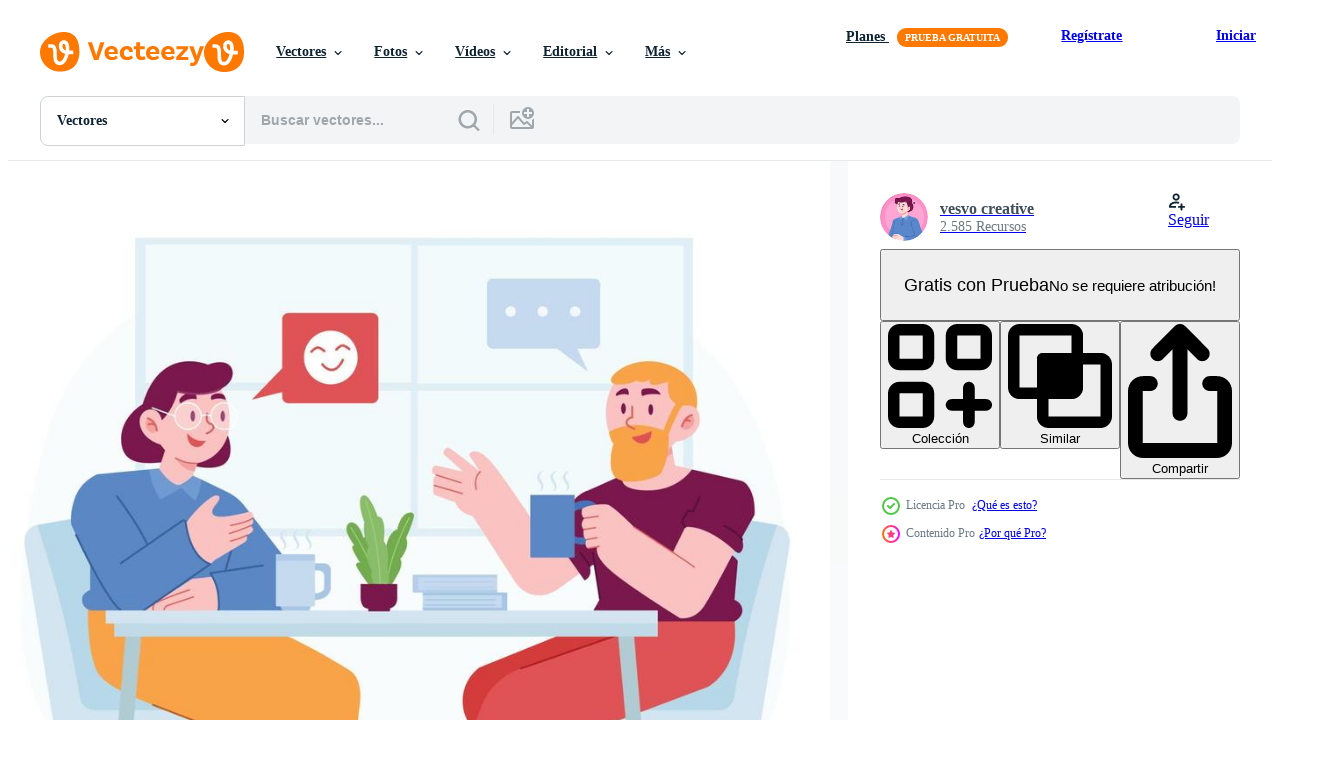

--- FILE ---
content_type: text/html; charset=utf-8
request_url: https://es.vecteezy.com/resources/5183023/show_related_grids_async_content
body_size: 18909
content:
<turbo-frame id="show-related-resources">
    <div data-conversions-category="Los usuarios también vieron">
      <h2 class="ez-resource-related__header">
        Los usuarios también vieron
      </h2>

      <ul class="ez-resource-grid ez-resource-grid--main-grid  is-hidden" id="false" data-controller="grid contributor-info" data-grid-track-truncation-value="false" data-max-rows="50" data-row-height="240" data-instant-grid="false" data-truncate-results="false" data-testid="also-viewed-resources" data-labels="editable free" style="--editable: &#39;Editable&#39;;--free: &#39;Gratis&#39;;">

  <li class="ez-resource-grid__item ez-resource-thumb ez-resource-thumb--pro" data-controller="grid-item-decorator" data-position="{{position}}" data-item-id="223587" data-pro="true" data-grid-target="gridItem" data-w="200" data-h="200" data-grid-item-decorator-free-label-value="Gratis" data-action="mouseenter-&gt;grid-item-decorator#hoverThumb:once" data-grid-item-decorator-item-pro-param="Pro" data-grid-item-decorator-resource-id-param="223587" data-grid-item-decorator-content-type-param="Content-vector" data-grid-item-decorator-image-src-param="https://static.vecteezy.com/system/resources/previews/000/223/587/non_2x/people-talking-vector.jpg" data-grid-item-decorator-pinterest-url-param="https://es.vecteezy.com/arte-vectorial/223587-gente-hablando-vector" data-grid-item-decorator-seo-page-description-param="Gente hablando Vector" data-grid-item-decorator-user-id-param="750940" data-grid-item-decorator-user-display-name-param="biggorilla298" data-grid-item-decorator-avatar-src-param="https://static.vecteezy.com/system/user/avatar/750940/medium_Screen_Shot_2020-06-14_at_8.08.47_PM.png" data-grid-item-decorator-uploads-path-param="/miembros/biggorilla298/uploads">

  <script type="application/ld+json" id="media_schema">
  {"@context":"https://schema.org","@type":"ImageObject","name":"Gente hablando Vector","uploadDate":"2018-06-25T17:10:57-05:00","thumbnailUrl":"https://static.vecteezy.com/system/resources/thumbnails/000/223/587/small_2x/people-talking-vector.jpg","contentUrl":"https://static.vecteezy.com/system/resources/previews/000/223/587/non_2x/people-talking-vector.jpg","sourceOrganization":"Vecteezy","license":"https://support.vecteezy.com/es/nuevas-licencias-de-vecteezy-ByHivesvt","acquireLicensePage":"https://es.vecteezy.com/arte-vectorial/223587-gente-hablando-vector","creator":{"@type":"Person","name":"biggorilla298"},"copyrightNotice":"biggorilla298","creditText":"Vecteezy"}
</script>


<a href="/arte-vectorial/223587-gente-hablando-vector" class="ez-resource-thumb__link" title="Gente hablando Vector" style="--height: 200; --width: 200; " data-action="click-&gt;grid#trackResourceClick mouseenter-&gt;grid#trackResourceHover" data-content-type="vector" data-controller="ez-hover-intent" data-previews-srcs="[&quot;https://static.vecteezy.com/system/resources/previews/000/223/587/non_2x/people-talking-vector.jpg&quot;,&quot;https://static.vecteezy.com/system/resources/previews/000/223/587/large_2x/people-talking-vector.jpg&quot;]" data-pro="true" data-resource-id="223587" data-grid-item-decorator-target="link">
    <img src="https://static.vecteezy.com/system/resources/thumbnails/000/223/587/small/people-talking-vector.jpg" srcset="https://static.vecteezy.com/system/resources/thumbnails/000/223/587/small_2x/people-talking-vector.jpg 2x, https://static.vecteezy.com/system/resources/thumbnails/000/223/587/small/people-talking-vector.jpg 1x" class="ez-resource-thumb__img" loading="lazy" decoding="async" width="200" height="200" alt="Gente hablando Vector">

</a>

  <div class="ez-resource-thumb__label-wrap"></div>
  

  <div class="ez-resource-thumb__hover-state"></div>
</li><li class="ez-resource-grid__item ez-resource-thumb ez-resource-thumb--pro" data-controller="grid-item-decorator" data-position="{{position}}" data-item-id="223654" data-pro="true" data-grid-target="gridItem" data-w="200" data-h="200" data-grid-item-decorator-free-label-value="Gratis" data-action="mouseenter-&gt;grid-item-decorator#hoverThumb:once" data-grid-item-decorator-item-pro-param="Pro" data-grid-item-decorator-resource-id-param="223654" data-grid-item-decorator-content-type-param="Content-vector" data-grid-item-decorator-image-src-param="https://static.vecteezy.com/system/resources/previews/000/223/654/non_2x/people-talking-vector.jpg" data-grid-item-decorator-pinterest-url-param="https://es.vecteezy.com/arte-vectorial/223654-gente-hablando-vector" data-grid-item-decorator-seo-page-description-param="Gente hablando Vector" data-grid-item-decorator-user-id-param="750940" data-grid-item-decorator-user-display-name-param="biggorilla298" data-grid-item-decorator-avatar-src-param="https://static.vecteezy.com/system/user/avatar/750940/medium_Screen_Shot_2020-06-14_at_8.08.47_PM.png" data-grid-item-decorator-uploads-path-param="/miembros/biggorilla298/uploads">

  <script type="application/ld+json" id="media_schema">
  {"@context":"https://schema.org","@type":"ImageObject","name":"Gente hablando Vector","uploadDate":"2018-06-25T17:39:52-05:00","thumbnailUrl":"https://static.vecteezy.com/system/resources/thumbnails/000/223/654/small_2x/people-talking-vector.jpg","contentUrl":"https://static.vecteezy.com/system/resources/previews/000/223/654/non_2x/people-talking-vector.jpg","sourceOrganization":"Vecteezy","license":"https://support.vecteezy.com/es/nuevas-licencias-de-vecteezy-ByHivesvt","acquireLicensePage":"https://es.vecteezy.com/arte-vectorial/223654-gente-hablando-vector","creator":{"@type":"Person","name":"biggorilla298"},"copyrightNotice":"biggorilla298","creditText":"Vecteezy"}
</script>


<a href="/arte-vectorial/223654-gente-hablando-vector" class="ez-resource-thumb__link" title="Gente hablando Vector" style="--height: 200; --width: 200; " data-action="click-&gt;grid#trackResourceClick mouseenter-&gt;grid#trackResourceHover" data-content-type="vector" data-controller="ez-hover-intent" data-previews-srcs="[&quot;https://static.vecteezy.com/system/resources/previews/000/223/654/non_2x/people-talking-vector.jpg&quot;,&quot;https://static.vecteezy.com/system/resources/previews/000/223/654/large_2x/people-talking-vector.jpg&quot;]" data-pro="true" data-resource-id="223654" data-grid-item-decorator-target="link">
    <img src="https://static.vecteezy.com/system/resources/thumbnails/000/223/654/small/people-talking-vector.jpg" srcset="https://static.vecteezy.com/system/resources/thumbnails/000/223/654/small_2x/people-talking-vector.jpg 2x, https://static.vecteezy.com/system/resources/thumbnails/000/223/654/small/people-talking-vector.jpg 1x" class="ez-resource-thumb__img" loading="lazy" decoding="async" width="200" height="200" alt="Gente hablando Vector">

</a>

  <div class="ez-resource-thumb__label-wrap"></div>
  

  <div class="ez-resource-thumb__hover-state"></div>
</li><li class="ez-resource-grid__item ez-resource-thumb ez-resource-thumb--pro" data-controller="grid-item-decorator" data-position="{{position}}" data-item-id="223308" data-pro="true" data-grid-target="gridItem" data-w="243" data-h="200" data-grid-item-decorator-free-label-value="Gratis" data-action="mouseenter-&gt;grid-item-decorator#hoverThumb:once" data-grid-item-decorator-item-pro-param="Pro" data-grid-item-decorator-resource-id-param="223308" data-grid-item-decorator-content-type-param="Content-vector" data-grid-item-decorator-image-src-param="https://static.vecteezy.com/system/resources/previews/000/223/308/non_2x/people-talking-illustration-vector.jpg" data-grid-item-decorator-pinterest-url-param="https://es.vecteezy.com/arte-vectorial/223308-ilustracion-que-habla-de-la-gente" data-grid-item-decorator-seo-page-description-param="Ilustración que habla de la gente" data-grid-item-decorator-user-id-param="362998" data-grid-item-decorator-user-display-name-param="seabranddesign" data-grid-item-decorator-avatar-src-param="https://static.vecteezy.com/system/user/avatar/362998/medium_79.jpg" data-grid-item-decorator-uploads-path-param="/miembros/seabranddesign/uploads">

  <script type="application/ld+json" id="media_schema">
  {"@context":"https://schema.org","@type":"ImageObject","name":"Ilustración que habla de la gente","uploadDate":"2018-06-22T14:46:10-05:00","thumbnailUrl":"https://static.vecteezy.com/system/resources/thumbnails/000/223/308/small_2x/people-talking-illustration.jpg","contentUrl":"https://static.vecteezy.com/system/resources/previews/000/223/308/non_2x/people-talking-illustration-vector.jpg","sourceOrganization":"Vecteezy","license":"https://support.vecteezy.com/es/nuevas-licencias-de-vecteezy-ByHivesvt","acquireLicensePage":"https://es.vecteezy.com/arte-vectorial/223308-ilustracion-que-habla-de-la-gente","creator":{"@type":"Person","name":"seabranddesign"},"copyrightNotice":"seabranddesign","creditText":"Vecteezy"}
</script>


<a href="/arte-vectorial/223308-ilustracion-que-habla-de-la-gente" class="ez-resource-thumb__link" title="Ilustración que habla de la gente" style="--height: 200; --width: 243; " data-action="click-&gt;grid#trackResourceClick mouseenter-&gt;grid#trackResourceHover" data-content-type="vector" data-controller="ez-hover-intent" data-previews-srcs="[&quot;https://static.vecteezy.com/system/resources/previews/000/223/308/non_2x/people-talking-illustration-vector.jpg&quot;,&quot;https://static.vecteezy.com/system/resources/previews/000/223/308/large_2x/people-talking-illustration-vector.jpg&quot;]" data-pro="true" data-resource-id="223308" data-grid-item-decorator-target="link">
    <img src="https://static.vecteezy.com/system/resources/thumbnails/000/223/308/small/people-talking-illustration.jpg" srcset="https://static.vecteezy.com/system/resources/thumbnails/000/223/308/small_2x/people-talking-illustration.jpg 2x, https://static.vecteezy.com/system/resources/thumbnails/000/223/308/small/people-talking-illustration.jpg 1x" class="ez-resource-thumb__img" loading="lazy" decoding="async" width="243" height="200" alt="Ilustración que habla de la gente vector">

</a>

  <div class="ez-resource-thumb__label-wrap"></div>
  

  <div class="ez-resource-thumb__hover-state"></div>
</li><li class="ez-resource-grid__item ez-resource-thumb ez-resource-thumb--pro" data-controller="grid-item-decorator" data-position="{{position}}" data-item-id="223689" data-pro="true" data-grid-target="gridItem" data-w="243" data-h="200" data-grid-item-decorator-free-label-value="Gratis" data-action="mouseenter-&gt;grid-item-decorator#hoverThumb:once" data-grid-item-decorator-item-pro-param="Pro" data-grid-item-decorator-resource-id-param="223689" data-grid-item-decorator-content-type-param="Content-vector" data-grid-item-decorator-image-src-param="https://static.vecteezy.com/system/resources/previews/000/223/689/non_2x/people-talking-illustration-vector.jpg" data-grid-item-decorator-pinterest-url-param="https://es.vecteezy.com/arte-vectorial/223689-ilustracion-que-habla-de-la-gente" data-grid-item-decorator-seo-page-description-param="Ilustración que habla de la gente" data-grid-item-decorator-user-id-param="362998" data-grid-item-decorator-user-display-name-param="seabranddesign" data-grid-item-decorator-avatar-src-param="https://static.vecteezy.com/system/user/avatar/362998/medium_79.jpg" data-grid-item-decorator-uploads-path-param="/miembros/seabranddesign/uploads">

  <script type="application/ld+json" id="media_schema">
  {"@context":"https://schema.org","@type":"ImageObject","name":"Ilustración que habla de la gente","uploadDate":"2018-06-25T17:54:58-05:00","thumbnailUrl":"https://static.vecteezy.com/system/resources/thumbnails/000/223/689/small_2x/people-talking-illustration.jpg","contentUrl":"https://static.vecteezy.com/system/resources/previews/000/223/689/non_2x/people-talking-illustration-vector.jpg","sourceOrganization":"Vecteezy","license":"https://support.vecteezy.com/es/nuevas-licencias-de-vecteezy-ByHivesvt","acquireLicensePage":"https://es.vecteezy.com/arte-vectorial/223689-ilustracion-que-habla-de-la-gente","creator":{"@type":"Person","name":"seabranddesign"},"copyrightNotice":"seabranddesign","creditText":"Vecteezy"}
</script>


<a href="/arte-vectorial/223689-ilustracion-que-habla-de-la-gente" class="ez-resource-thumb__link" title="Ilustración que habla de la gente" style="--height: 200; --width: 243; " data-action="click-&gt;grid#trackResourceClick mouseenter-&gt;grid#trackResourceHover" data-content-type="vector" data-controller="ez-hover-intent" data-previews-srcs="[&quot;https://static.vecteezy.com/system/resources/previews/000/223/689/non_2x/people-talking-illustration-vector.jpg&quot;,&quot;https://static.vecteezy.com/system/resources/previews/000/223/689/large_2x/people-talking-illustration-vector.jpg&quot;]" data-pro="true" data-resource-id="223689" data-grid-item-decorator-target="link">
    <img src="https://static.vecteezy.com/system/resources/thumbnails/000/223/689/small/people-talking-illustration.jpg" srcset="https://static.vecteezy.com/system/resources/thumbnails/000/223/689/small_2x/people-talking-illustration.jpg 2x, https://static.vecteezy.com/system/resources/thumbnails/000/223/689/small/people-talking-illustration.jpg 1x" class="ez-resource-thumb__img" loading="lazy" decoding="async" width="243" height="200" alt="Ilustración que habla de la gente vector">

</a>

  <div class="ez-resource-thumb__label-wrap"></div>
  

  <div class="ez-resource-thumb__hover-state"></div>
</li><li class="ez-resource-grid__item ez-resource-thumb ez-resource-thumb--pro" data-controller="grid-item-decorator" data-position="{{position}}" data-item-id="3061518" data-pro="true" data-grid-target="gridItem" data-w="313" data-h="200" data-grid-item-decorator-free-label-value="Gratis" data-action="mouseenter-&gt;grid-item-decorator#hoverThumb:once" data-grid-item-decorator-item-pro-param="Pro" data-grid-item-decorator-resource-id-param="3061518" data-grid-item-decorator-content-type-param="Content-vector" data-grid-item-decorator-image-src-param="https://static.vecteezy.com/system/resources/previews/003/061/518/non_2x/man-and-woman-with-doing-podcast-conversation-free-vector.jpg" data-grid-item-decorator-pinterest-url-param="https://es.vecteezy.com/arte-vectorial/3061518-hombre-y-mujer-haciendo-podcast-conversacion" data-grid-item-decorator-seo-page-description-param="hombre y mujer haciendo una conversación de podcast" data-grid-item-decorator-user-id-param="2477159" data-grid-item-decorator-user-display-name-param="Denny Brightlan" data-grid-item-decorator-avatar-src-param="https://static.vecteezy.com/system/user/avatar/2477159/medium_designsonline_Tiny_cute_isometric_mario_bros_from_super_mario_t_45b58bfc-8d15-40bf-a263-1c56598d6535.png" data-grid-item-decorator-uploads-path-param="/miembros/designsonline/uploads">

  <script type="application/ld+json" id="media_schema">
  {"@context":"https://schema.org","@type":"ImageObject","name":"hombre y mujer haciendo una conversación de podcast","uploadDate":"2021-07-26T21:22:33-05:00","thumbnailUrl":"https://static.vecteezy.com/system/resources/thumbnails/003/061/518/small_2x/man-and-woman-with-doing-podcast-conversation-free-vector.jpg","contentUrl":"https://static.vecteezy.com/system/resources/previews/003/061/518/non_2x/man-and-woman-with-doing-podcast-conversation-free-vector.jpg","sourceOrganization":"Vecteezy","license":"https://support.vecteezy.com/es/nuevas-licencias-de-vecteezy-ByHivesvt","acquireLicensePage":"https://es.vecteezy.com/arte-vectorial/3061518-hombre-y-mujer-haciendo-podcast-conversacion","creator":{"@type":"Person","name":"Denny Brightlan"},"copyrightNotice":"Denny Brightlan","creditText":"Vecteezy"}
</script>


<a href="/arte-vectorial/3061518-hombre-y-mujer-haciendo-podcast-conversacion" class="ez-resource-thumb__link" title="hombre y mujer haciendo una conversación de podcast" style="--height: 200; --width: 313; " data-action="click-&gt;grid#trackResourceClick mouseenter-&gt;grid#trackResourceHover" data-content-type="vector" data-controller="ez-hover-intent" data-previews-srcs="[&quot;https://static.vecteezy.com/system/resources/previews/003/061/518/non_2x/man-and-woman-with-doing-podcast-conversation-free-vector.jpg&quot;,&quot;https://static.vecteezy.com/system/resources/previews/003/061/518/large_2x/man-and-woman-with-doing-podcast-conversation-free-vector.jpg&quot;]" data-pro="true" data-resource-id="3061518" data-grid-item-decorator-target="link">
    <img src="https://static.vecteezy.com/system/resources/thumbnails/003/061/518/small/man-and-woman-with-doing-podcast-conversation-free-vector.jpg" srcset="https://static.vecteezy.com/system/resources/thumbnails/003/061/518/small_2x/man-and-woman-with-doing-podcast-conversation-free-vector.jpg 2x, https://static.vecteezy.com/system/resources/thumbnails/003/061/518/small/man-and-woman-with-doing-podcast-conversation-free-vector.jpg 1x" class="ez-resource-thumb__img" loading="lazy" decoding="async" width="313" height="200" alt="hombre y mujer haciendo una conversación de podcast vector">

</a>

  <div class="ez-resource-thumb__label-wrap"></div>
  

  <div class="ez-resource-thumb__hover-state"></div>
</li><li class="ez-resource-grid__item ez-resource-thumb ez-resource-thumb--pro" data-controller="grid-item-decorator" data-position="{{position}}" data-item-id="224186" data-pro="true" data-grid-target="gridItem" data-w="200" data-h="200" data-grid-item-decorator-free-label-value="Gratis" data-action="mouseenter-&gt;grid-item-decorator#hoverThumb:once" data-grid-item-decorator-item-pro-param="Pro" data-grid-item-decorator-resource-id-param="224186" data-grid-item-decorator-content-type-param="Content-vector" data-grid-item-decorator-image-src-param="https://static.vecteezy.com/system/resources/previews/000/224/186/non_2x/people-talking-vector.jpg" data-grid-item-decorator-pinterest-url-param="https://es.vecteezy.com/arte-vectorial/224186-gente-hablando-vector" data-grid-item-decorator-seo-page-description-param="Gente hablando Vector" data-grid-item-decorator-user-id-param="750940" data-grid-item-decorator-user-display-name-param="biggorilla298" data-grid-item-decorator-avatar-src-param="https://static.vecteezy.com/system/user/avatar/750940/medium_Screen_Shot_2020-06-14_at_8.08.47_PM.png" data-grid-item-decorator-uploads-path-param="/miembros/biggorilla298/uploads">

  <script type="application/ld+json" id="media_schema">
  {"@context":"https://schema.org","@type":"ImageObject","name":"Gente hablando Vector","uploadDate":"2018-06-27T22:30:11-05:00","thumbnailUrl":"https://static.vecteezy.com/system/resources/thumbnails/000/224/186/small_2x/people-talking-vector.jpg","contentUrl":"https://static.vecteezy.com/system/resources/previews/000/224/186/non_2x/people-talking-vector.jpg","sourceOrganization":"Vecteezy","license":"https://support.vecteezy.com/es/nuevas-licencias-de-vecteezy-ByHivesvt","acquireLicensePage":"https://es.vecteezy.com/arte-vectorial/224186-gente-hablando-vector","creator":{"@type":"Person","name":"biggorilla298"},"copyrightNotice":"biggorilla298","creditText":"Vecteezy"}
</script>


<a href="/arte-vectorial/224186-gente-hablando-vector" class="ez-resource-thumb__link" title="Gente hablando Vector" style="--height: 200; --width: 200; " data-action="click-&gt;grid#trackResourceClick mouseenter-&gt;grid#trackResourceHover" data-content-type="vector" data-controller="ez-hover-intent" data-previews-srcs="[&quot;https://static.vecteezy.com/system/resources/previews/000/224/186/non_2x/people-talking-vector.jpg&quot;,&quot;https://static.vecteezy.com/system/resources/previews/000/224/186/large_2x/people-talking-vector.jpg&quot;]" data-pro="true" data-resource-id="224186" data-grid-item-decorator-target="link">
    <img src="https://static.vecteezy.com/system/resources/thumbnails/000/224/186/small/people-talking-vector.jpg" srcset="https://static.vecteezy.com/system/resources/thumbnails/000/224/186/small_2x/people-talking-vector.jpg 2x, https://static.vecteezy.com/system/resources/thumbnails/000/224/186/small/people-talking-vector.jpg 1x" class="ez-resource-thumb__img" loading="lazy" decoding="async" width="200" height="200" alt="Gente hablando Vector">

</a>

  <div class="ez-resource-thumb__label-wrap"></div>
  

  <div class="ez-resource-thumb__hover-state"></div>
</li><li class="ez-resource-grid__item ez-resource-thumb ez-resource-thumb--pro" data-controller="grid-item-decorator" data-position="{{position}}" data-item-id="8038376" data-pro="true" data-grid-target="gridItem" data-w="318" data-h="200" data-grid-item-decorator-free-label-value="Gratis" data-action="mouseenter-&gt;grid-item-decorator#hoverThumb:once" data-grid-item-decorator-item-pro-param="Pro" data-grid-item-decorator-resource-id-param="8038376" data-grid-item-decorator-content-type-param="Content-vector" data-grid-item-decorator-image-src-param="https://static.vecteezy.com/system/resources/previews/008/038/376/non_2x/mental-health-a-sad-man-is-sitting-in-a-session-with-a-psychotherapist-a-conversation-with-a-psychologist-psychological-help-illustration-vector.jpg" data-grid-item-decorator-pinterest-url-param="https://es.vecteezy.com/arte-vectorial/8038376-salud-mental-un-hombre-triste-esta-sentado-en-una-sesion-con-un-psicoterapeuta-una-conversacion-con-un-psicologo-ayuda-psicologica-vector-ilustracion" data-grid-item-decorator-seo-page-description-param="salud mental. un hombre triste está sentado en una sesión con un psicoterapeuta. una conversación con un psicólogo. ayuda psicologica ilustración vectorial" data-grid-item-decorator-user-id-param="6144122" data-grid-item-decorator-user-display-name-param="Viktoriya Fessenko" data-grid-item-decorator-avatar-src-param="https://static.vecteezy.com/system/user/avatar/6144122/medium_ava.jpg" data-grid-item-decorator-uploads-path-param="/miembros/vik-stock/uploads">

  <script type="application/ld+json" id="media_schema">
  {"@context":"https://schema.org","@type":"ImageObject","name":"salud mental. un hombre triste está sentado en una sesión con un psicoterapeuta. una conversación con un psicólogo. ayuda psicologica ilustración vectorial","uploadDate":"2022-06-06T20:49:19-05:00","thumbnailUrl":"https://static.vecteezy.com/system/resources/thumbnails/008/038/376/small_2x/mental-health-a-sad-man-is-sitting-in-a-session-with-a-psychotherapist-a-conversation-with-a-psychologist-psychological-help-illustration-vector.jpg","contentUrl":"https://static.vecteezy.com/system/resources/previews/008/038/376/non_2x/mental-health-a-sad-man-is-sitting-in-a-session-with-a-psychotherapist-a-conversation-with-a-psychologist-psychological-help-illustration-vector.jpg","sourceOrganization":"Vecteezy","license":"https://support.vecteezy.com/es/nuevas-licencias-de-vecteezy-ByHivesvt","acquireLicensePage":"https://es.vecteezy.com/arte-vectorial/8038376-salud-mental-un-hombre-triste-esta-sentado-en-una-sesion-con-un-psicoterapeuta-una-conversacion-con-un-psicologo-ayuda-psicologica-vector-ilustracion","creator":{"@type":"Person","name":"Viktoriya Fessenko"},"copyrightNotice":"Viktoriya Fessenko","creditText":"Vecteezy"}
</script>


<a href="/arte-vectorial/8038376-salud-mental-un-hombre-triste-esta-sentado-en-una-sesion-con-un-psicoterapeuta-una-conversacion-con-un-psicologo-ayuda-psicologica-vector-ilustracion" class="ez-resource-thumb__link" title="salud mental. un hombre triste está sentado en una sesión con un psicoterapeuta. una conversación con un psicólogo. ayuda psicologica ilustración vectorial" style="--height: 200; --width: 318; " data-action="click-&gt;grid#trackResourceClick mouseenter-&gt;grid#trackResourceHover" data-content-type="vector" data-controller="ez-hover-intent" data-previews-srcs="[&quot;https://static.vecteezy.com/system/resources/previews/008/038/376/non_2x/mental-health-a-sad-man-is-sitting-in-a-session-with-a-psychotherapist-a-conversation-with-a-psychologist-psychological-help-illustration-vector.jpg&quot;,&quot;https://static.vecteezy.com/system/resources/previews/008/038/376/large_2x/mental-health-a-sad-man-is-sitting-in-a-session-with-a-psychotherapist-a-conversation-with-a-psychologist-psychological-help-illustration-vector.jpg&quot;]" data-pro="true" data-resource-id="8038376" data-grid-item-decorator-target="link">
    <img src="https://static.vecteezy.com/system/resources/thumbnails/008/038/376/small/mental-health-a-sad-man-is-sitting-in-a-session-with-a-psychotherapist-a-conversation-with-a-psychologist-psychological-help-illustration-vector.jpg" srcset="https://static.vecteezy.com/system/resources/thumbnails/008/038/376/small_2x/mental-health-a-sad-man-is-sitting-in-a-session-with-a-psychotherapist-a-conversation-with-a-psychologist-psychological-help-illustration-vector.jpg 2x, https://static.vecteezy.com/system/resources/thumbnails/008/038/376/small/mental-health-a-sad-man-is-sitting-in-a-session-with-a-psychotherapist-a-conversation-with-a-psychologist-psychological-help-illustration-vector.jpg 1x" class="ez-resource-thumb__img" loading="lazy" decoding="async" width="318" height="200" alt="salud mental. un hombre triste está sentado en una sesión con un psicoterapeuta. una conversación con un psicólogo. ayuda psicologica ilustración vectorial vector">

</a>

  <div class="ez-resource-thumb__label-wrap"></div>
  

  <div class="ez-resource-thumb__hover-state"></div>
</li><li class="ez-resource-grid__item ez-resource-thumb" data-controller="grid-item-decorator" data-position="{{position}}" data-item-id="3249834" data-pro="false" data-grid-target="gridItem" data-w="300" data-h="200" data-grid-item-decorator-free-label-value="Gratis" data-action="mouseenter-&gt;grid-item-decorator#hoverThumb:once" data-grid-item-decorator-item-pro-param="Free" data-grid-item-decorator-resource-id-param="3249834" data-grid-item-decorator-content-type-param="Content-vector" data-grid-item-decorator-image-src-param="https://static.vecteezy.com/system/resources/previews/003/249/834/non_2x/colorful-zambia-map-infographic-template-free-vector.jpg" data-grid-item-decorator-pinterest-url-param="https://es.vecteezy.com/arte-vectorial/3249834-colorido-zambia-mapa-infografia-plantilla" data-grid-item-decorator-seo-page-description-param="colorida plantilla de infografía de mapa de zambia" data-grid-item-decorator-user-id-param="2754159" data-grid-item-decorator-user-display-name-param="Vectoro Artworks" data-grid-item-decorator-avatar-src-param="https://static.vecteezy.com/system/user/avatar/2754159/medium_Logo-01.jpg" data-grid-item-decorator-uploads-path-param="/miembros/vectoroartworks/uploads">

  <script type="application/ld+json" id="media_schema">
  {"@context":"https://schema.org","@type":"ImageObject","name":"colorida plantilla de infografía de mapa de zambia","uploadDate":"2021-08-20T07:07:49-05:00","thumbnailUrl":"https://static.vecteezy.com/system/resources/thumbnails/003/249/834/small_2x/colorful-zambia-map-infographic-template-free-vector.jpg","contentUrl":"https://static.vecteezy.com/system/resources/previews/003/249/834/non_2x/colorful-zambia-map-infographic-template-free-vector.jpg","sourceOrganization":"Vecteezy","license":"https://support.vecteezy.com/es/nuevas-licencias-de-vecteezy-ByHivesvt","acquireLicensePage":"https://es.vecteezy.com/arte-vectorial/3249834-colorido-zambia-mapa-infografia-plantilla","creator":{"@type":"Person","name":"Vectoro Artworks"},"copyrightNotice":"Vectoro Artworks","creditText":"Vecteezy"}
</script>


<a href="/arte-vectorial/3249834-colorido-zambia-mapa-infografia-plantilla" class="ez-resource-thumb__link" title="colorida plantilla de infografía de mapa de zambia" style="--height: 200; --width: 300; " data-action="click-&gt;grid#trackResourceClick mouseenter-&gt;grid#trackResourceHover" data-content-type="vector" data-controller="ez-hover-intent" data-previews-srcs="[&quot;https://static.vecteezy.com/system/resources/previews/003/249/834/non_2x/colorful-zambia-map-infographic-template-free-vector.jpg&quot;,&quot;https://static.vecteezy.com/system/resources/previews/003/249/834/large_2x/colorful-zambia-map-infographic-template-free-vector.jpg&quot;]" data-pro="false" data-resource-id="3249834" data-grid-item-decorator-target="link">
    <img src="https://static.vecteezy.com/system/resources/thumbnails/003/249/834/small/colorful-zambia-map-infographic-template-free-vector.jpg" srcset="https://static.vecteezy.com/system/resources/thumbnails/003/249/834/small_2x/colorful-zambia-map-infographic-template-free-vector.jpg 2x, https://static.vecteezy.com/system/resources/thumbnails/003/249/834/small/colorful-zambia-map-infographic-template-free-vector.jpg 1x" class="ez-resource-thumb__img" loading="lazy" decoding="async" width="300" height="200" alt="colorida plantilla de infografía de mapa de zambia vector">

</a>

  <div class="ez-resource-thumb__label-wrap"></div>
  

  <div class="ez-resource-thumb__hover-state"></div>
</li><li class="ez-resource-grid__item ez-resource-thumb ez-resource-thumb--pro" data-controller="grid-item-decorator" data-position="{{position}}" data-item-id="7995072" data-pro="true" data-grid-target="gridItem" data-w="356" data-h="200" data-grid-item-decorator-free-label-value="Gratis" data-action="mouseenter-&gt;grid-item-decorator#hoverThumb:once" data-grid-item-decorator-item-pro-param="Pro" data-grid-item-decorator-resource-id-param="7995072" data-grid-item-decorator-content-type-param="Content-vector" data-grid-item-decorator-image-src-param="https://static.vecteezy.com/system/resources/previews/007/995/072/non_2x/girl-friends-talk-and-drink-coffee-in-cafe-vector.jpg" data-grid-item-decorator-pinterest-url-param="https://es.vecteezy.com/arte-vectorial/7995072-chicas-amigas-hablar-y-beber-cafe-en-cafe-vector" data-grid-item-decorator-seo-page-description-param="amigas hablan y beben café en vector de café" data-grid-item-decorator-user-id-param="7240769" data-grid-item-decorator-user-display-name-param="Pavel Sevryukov" data-grid-item-decorator-uploads-path-param="/miembros/sevvectors740319/uploads">

  <script type="application/ld+json" id="media_schema">
  {"@context":"https://schema.org","@type":"ImageObject","name":"amigas hablan y beben café en vector de café","uploadDate":"2022-06-03T21:09:08-05:00","thumbnailUrl":"https://static.vecteezy.com/system/resources/thumbnails/007/995/072/small_2x/girl-friends-talk-and-drink-coffee-in-cafe-vector.jpg","contentUrl":"https://static.vecteezy.com/system/resources/previews/007/995/072/non_2x/girl-friends-talk-and-drink-coffee-in-cafe-vector.jpg","sourceOrganization":"Vecteezy","license":"https://support.vecteezy.com/es/nuevas-licencias-de-vecteezy-ByHivesvt","acquireLicensePage":"https://es.vecteezy.com/arte-vectorial/7995072-chicas-amigas-hablar-y-beber-cafe-en-cafe-vector","creator":{"@type":"Person","name":"Pavel Sevryukov"},"copyrightNotice":"Pavel Sevryukov","creditText":"Vecteezy"}
</script>


<a href="/arte-vectorial/7995072-chicas-amigas-hablar-y-beber-cafe-en-cafe-vector" class="ez-resource-thumb__link" title="amigas hablan y beben café en vector de café" style="--height: 200; --width: 356; " data-action="click-&gt;grid#trackResourceClick mouseenter-&gt;grid#trackResourceHover" data-content-type="vector" data-controller="ez-hover-intent" data-previews-srcs="[&quot;https://static.vecteezy.com/system/resources/previews/007/995/072/non_2x/girl-friends-talk-and-drink-coffee-in-cafe-vector.jpg&quot;,&quot;https://static.vecteezy.com/system/resources/previews/007/995/072/large_2x/girl-friends-talk-and-drink-coffee-in-cafe-vector.jpg&quot;]" data-pro="true" data-resource-id="7995072" data-grid-item-decorator-target="link">
    <img src="https://static.vecteezy.com/system/resources/thumbnails/007/995/072/small/girl-friends-talk-and-drink-coffee-in-cafe-vector.jpg" srcset="https://static.vecteezy.com/system/resources/thumbnails/007/995/072/small_2x/girl-friends-talk-and-drink-coffee-in-cafe-vector.jpg 2x, https://static.vecteezy.com/system/resources/thumbnails/007/995/072/small/girl-friends-talk-and-drink-coffee-in-cafe-vector.jpg 1x" class="ez-resource-thumb__img" loading="lazy" decoding="async" width="356" height="200" alt="amigas hablan y beben café en vector de café">

</a>

  <div class="ez-resource-thumb__label-wrap"></div>
  

  <div class="ez-resource-thumb__hover-state"></div>
</li><li class="ez-resource-grid__item ez-resource-thumb" data-controller="grid-item-decorator" data-position="{{position}}" data-item-id="7941181" data-pro="false" data-grid-target="gridItem" data-w="200" data-h="200" data-grid-item-decorator-free-label-value="Gratis" data-action="mouseenter-&gt;grid-item-decorator#hoverThumb:once" data-grid-item-decorator-item-pro-param="Free" data-grid-item-decorator-resource-id-param="7941181" data-grid-item-decorator-content-type-param="Content-vector" data-grid-item-decorator-image-src-param="https://static.vecteezy.com/system/resources/previews/007/941/181/non_2x/book-icon-on-white-background-free-vector.jpg" data-grid-item-decorator-pinterest-url-param="https://es.vecteezy.com/arte-vectorial/7941181-libro-icono-sobre-fondo-blanco" data-grid-item-decorator-seo-page-description-param="icono de libro sobre fondo blanco" data-grid-item-decorator-user-id-param="5613372" data-grid-item-decorator-user-display-name-param="aji nugroho" data-grid-item-decorator-avatar-src-param="https://static.vecteezy.com/system/user/avatar/5613372/medium_444.png" data-grid-item-decorator-uploads-path-param="/miembros/112173540973940134050/uploads">

  <script type="application/ld+json" id="media_schema">
  {"@context":"https://schema.org","@type":"ImageObject","name":"icono de libro sobre fondo blanco","uploadDate":"2022-06-01T07:01:19-05:00","thumbnailUrl":"https://static.vecteezy.com/system/resources/thumbnails/007/941/181/small_2x/book-icon-on-white-background-free-vector.jpg","contentUrl":"https://static.vecteezy.com/system/resources/previews/007/941/181/non_2x/book-icon-on-white-background-free-vector.jpg","sourceOrganization":"Vecteezy","license":"https://support.vecteezy.com/es/nuevas-licencias-de-vecteezy-ByHivesvt","acquireLicensePage":"https://es.vecteezy.com/arte-vectorial/7941181-libro-icono-sobre-fondo-blanco","creator":{"@type":"Person","name":"aji nugroho"},"copyrightNotice":"aji nugroho","creditText":"Vecteezy"}
</script>


<a href="/arte-vectorial/7941181-libro-icono-sobre-fondo-blanco" class="ez-resource-thumb__link" title="icono de libro sobre fondo blanco" style="--height: 200; --width: 200; " data-action="click-&gt;grid#trackResourceClick mouseenter-&gt;grid#trackResourceHover" data-content-type="vector" data-controller="ez-hover-intent" data-previews-srcs="[&quot;https://static.vecteezy.com/system/resources/previews/007/941/181/non_2x/book-icon-on-white-background-free-vector.jpg&quot;,&quot;https://static.vecteezy.com/system/resources/previews/007/941/181/large_2x/book-icon-on-white-background-free-vector.jpg&quot;]" data-pro="false" data-resource-id="7941181" data-grid-item-decorator-target="link">
    <img src="https://static.vecteezy.com/system/resources/thumbnails/007/941/181/small/book-icon-on-white-background-free-vector.jpg" srcset="https://static.vecteezy.com/system/resources/thumbnails/007/941/181/small_2x/book-icon-on-white-background-free-vector.jpg 2x, https://static.vecteezy.com/system/resources/thumbnails/007/941/181/small/book-icon-on-white-background-free-vector.jpg 1x" class="ez-resource-thumb__img" loading="lazy" decoding="async" width="200" height="200" alt="icono de libro sobre fondo blanco vector">

</a>

  <div class="ez-resource-thumb__label-wrap"></div>
  

  <div class="ez-resource-thumb__hover-state"></div>
</li><li class="ez-resource-grid__item ez-resource-thumb ez-resource-thumb--pro" data-controller="grid-item-decorator" data-position="{{position}}" data-item-id="7341664" data-pro="true" data-grid-target="gridItem" data-w="200" data-h="200" data-grid-item-decorator-free-label-value="Gratis" data-action="mouseenter-&gt;grid-item-decorator#hoverThumb:once" data-grid-item-decorator-item-pro-param="Pro" data-grid-item-decorator-resource-id-param="7341664" data-grid-item-decorator-content-type-param="Content-vector" data-grid-item-decorator-image-src-param="https://static.vecteezy.com/system/resources/previews/007/341/664/non_2x/business-partners-discussing-documents-and-ideas-at-meeting-flat-illustration-style-doodle-design-free-vector.jpg" data-grid-item-decorator-pinterest-url-param="https://es.vecteezy.com/arte-vectorial/7341664-socios-de-negocios-discutiendo-documentos-e-ideas-en-reunion-ilustracion-plana-estilo-vector-doodle-diseno" data-grid-item-decorator-seo-page-description-param="socios comerciales discutiendo documentos e ideas en la reunión. diseño de fideos vectoriales de estilo de ilustración plana." data-grid-item-decorator-user-id-param="6020314" data-grid-item-decorator-user-display-name-param="Lio putra" data-grid-item-decorator-avatar-src-param="https://static.vecteezy.com/system/user/avatar/6020314/medium_AVATAR_PROFILE.jpg" data-grid-item-decorator-uploads-path-param="/miembros/lioputrahard729797/uploads">

  <script type="application/ld+json" id="media_schema">
  {"@context":"https://schema.org","@type":"ImageObject","name":"socios comerciales discutiendo documentos e ideas en la reunión. diseño de fideos vectoriales de estilo de ilustración plana.","uploadDate":"2022-04-27T16:05:58-05:00","thumbnailUrl":"https://static.vecteezy.com/system/resources/thumbnails/007/341/664/small_2x/business-partners-discussing-documents-and-ideas-at-meeting-flat-illustration-style-doodle-design-free-vector.jpg","contentUrl":"https://static.vecteezy.com/system/resources/previews/007/341/664/non_2x/business-partners-discussing-documents-and-ideas-at-meeting-flat-illustration-style-doodle-design-free-vector.jpg","sourceOrganization":"Vecteezy","license":"https://support.vecteezy.com/es/nuevas-licencias-de-vecteezy-ByHivesvt","acquireLicensePage":"https://es.vecteezy.com/arte-vectorial/7341664-socios-de-negocios-discutiendo-documentos-e-ideas-en-reunion-ilustracion-plana-estilo-vector-doodle-diseno","creator":{"@type":"Person","name":"Lio putra"},"copyrightNotice":"Lio putra","creditText":"Vecteezy"}
</script>


<a href="/arte-vectorial/7341664-socios-de-negocios-discutiendo-documentos-e-ideas-en-reunion-ilustracion-plana-estilo-vector-doodle-diseno" class="ez-resource-thumb__link" title="socios comerciales discutiendo documentos e ideas en la reunión. diseño de fideos vectoriales de estilo de ilustración plana." style="--height: 200; --width: 200; " data-action="click-&gt;grid#trackResourceClick mouseenter-&gt;grid#trackResourceHover" data-content-type="vector" data-controller="ez-hover-intent" data-previews-srcs="[&quot;https://static.vecteezy.com/system/resources/previews/007/341/664/non_2x/business-partners-discussing-documents-and-ideas-at-meeting-flat-illustration-style-doodle-design-free-vector.jpg&quot;,&quot;https://static.vecteezy.com/system/resources/previews/007/341/664/large_2x/business-partners-discussing-documents-and-ideas-at-meeting-flat-illustration-style-doodle-design-free-vector.jpg&quot;]" data-pro="true" data-resource-id="7341664" data-grid-item-decorator-target="link">
    <img src="https://static.vecteezy.com/system/resources/thumbnails/007/341/664/small/business-partners-discussing-documents-and-ideas-at-meeting-flat-illustration-style-doodle-design-free-vector.jpg" srcset="https://static.vecteezy.com/system/resources/thumbnails/007/341/664/small_2x/business-partners-discussing-documents-and-ideas-at-meeting-flat-illustration-style-doodle-design-free-vector.jpg 2x, https://static.vecteezy.com/system/resources/thumbnails/007/341/664/small/business-partners-discussing-documents-and-ideas-at-meeting-flat-illustration-style-doodle-design-free-vector.jpg 1x" class="ez-resource-thumb__img" loading="lazy" decoding="async" width="200" height="200" alt="socios comerciales discutiendo documentos e ideas en la reunión. diseño de fideos vectoriales de estilo de ilustración plana. vector">

</a>

  <div class="ez-resource-thumb__label-wrap"></div>
  

  <div class="ez-resource-thumb__hover-state"></div>
</li><li class="ez-resource-grid__item ez-resource-thumb ez-resource-thumb--pro" data-controller="grid-item-decorator" data-position="{{position}}" data-item-id="223237" data-pro="true" data-grid-target="gridItem" data-w="200" data-h="200" data-grid-item-decorator-free-label-value="Gratis" data-action="mouseenter-&gt;grid-item-decorator#hoverThumb:once" data-grid-item-decorator-item-pro-param="Pro" data-grid-item-decorator-resource-id-param="223237" data-grid-item-decorator-content-type-param="Content-vector" data-grid-item-decorator-image-src-param="https://static.vecteezy.com/system/resources/previews/000/223/237/non_2x/people-talking-vector.jpg" data-grid-item-decorator-pinterest-url-param="https://es.vecteezy.com/arte-vectorial/223237-gente-hablando-vector" data-grid-item-decorator-seo-page-description-param="Gente hablando Vector" data-grid-item-decorator-user-id-param="750940" data-grid-item-decorator-user-display-name-param="biggorilla298" data-grid-item-decorator-avatar-src-param="https://static.vecteezy.com/system/user/avatar/750940/medium_Screen_Shot_2020-06-14_at_8.08.47_PM.png" data-grid-item-decorator-uploads-path-param="/miembros/biggorilla298/uploads">

  <script type="application/ld+json" id="media_schema">
  {"@context":"https://schema.org","@type":"ImageObject","name":"Gente hablando Vector","uploadDate":"2018-06-22T14:10:50-05:00","thumbnailUrl":"https://static.vecteezy.com/system/resources/thumbnails/000/223/237/small_2x/people-talking-vector.jpg","contentUrl":"https://static.vecteezy.com/system/resources/previews/000/223/237/non_2x/people-talking-vector.jpg","sourceOrganization":"Vecteezy","license":"https://support.vecteezy.com/es/nuevas-licencias-de-vecteezy-ByHivesvt","acquireLicensePage":"https://es.vecteezy.com/arte-vectorial/223237-gente-hablando-vector","creator":{"@type":"Person","name":"biggorilla298"},"copyrightNotice":"biggorilla298","creditText":"Vecteezy"}
</script>


<a href="/arte-vectorial/223237-gente-hablando-vector" class="ez-resource-thumb__link" title="Gente hablando Vector" style="--height: 200; --width: 200; " data-action="click-&gt;grid#trackResourceClick mouseenter-&gt;grid#trackResourceHover" data-content-type="vector" data-controller="ez-hover-intent" data-previews-srcs="[&quot;https://static.vecteezy.com/system/resources/previews/000/223/237/non_2x/people-talking-vector.jpg&quot;,&quot;https://static.vecteezy.com/system/resources/previews/000/223/237/large_2x/people-talking-vector.jpg&quot;]" data-pro="true" data-resource-id="223237" data-grid-item-decorator-target="link">
    <img src="https://static.vecteezy.com/system/resources/thumbnails/000/223/237/small/people-talking-vector.jpg" srcset="https://static.vecteezy.com/system/resources/thumbnails/000/223/237/small_2x/people-talking-vector.jpg 2x, https://static.vecteezy.com/system/resources/thumbnails/000/223/237/small/people-talking-vector.jpg 1x" class="ez-resource-thumb__img" loading="lazy" decoding="async" width="200" height="200" alt="Gente hablando Vector">

</a>

  <div class="ez-resource-thumb__label-wrap"></div>
  

  <div class="ez-resource-thumb__hover-state"></div>
</li><li class="ez-resource-grid__item ez-resource-thumb" data-controller="grid-item-decorator" data-position="{{position}}" data-item-id="4787450" data-pro="false" data-grid-target="gridItem" data-w="248" data-h="200" data-grid-item-decorator-free-label-value="Gratis" data-action="mouseenter-&gt;grid-item-decorator#hoverThumb:once" data-grid-item-decorator-item-pro-param="Free" data-grid-item-decorator-resource-id-param="4787450" data-grid-item-decorator-content-type-param="Content-vector" data-grid-item-decorator-image-src-param="https://static.vecteezy.com/system/resources/previews/004/787/450/non_2x/man-holding-hand-near-ear-speaking-listening-hearing-whispering-curiosity-gossip-deafness-and-pay-attention-concept-illustrations-free-vector.jpg" data-grid-item-decorator-pinterest-url-param="https://es.vecteezy.com/arte-vectorial/4787450-hombre-sosteniendo-la-mano-cerca-del-oido-hablar-escuchar-escuchar-susurrar-curiosidad-chismes-sordera-y-prestar-atencion-concepto-ilustraciones" data-grid-item-decorator-seo-page-description-param="Hombre que sostiene la mano cerca de la oreja, habla, escucha, escucha, susurra, curiosidad, chismes, sordera y presta atención a las ilustraciones del concepto" data-grid-item-decorator-user-id-param="3145267" data-grid-item-decorator-user-display-name-param="Genko Mono" data-grid-item-decorator-avatar-src-param="https://static.vecteezy.com/system/user/avatar/3145267/medium_profil3-01.png" data-grid-item-decorator-uploads-path-param="/miembros/genkomono/uploads">

  <script type="application/ld+json" id="media_schema">
  {"@context":"https://schema.org","@type":"ImageObject","name":"Hombre que sostiene la mano cerca de la oreja, habla, escucha, escucha, susurra, curiosidad, chismes, sordera y presta atención a las ilustraciones del concepto","uploadDate":"2021-12-12T18:08:17-06:00","thumbnailUrl":"https://static.vecteezy.com/system/resources/thumbnails/004/787/450/small_2x/man-holding-hand-near-ear-speaking-listening-hearing-whispering-curiosity-gossip-deafness-and-pay-attention-concept-illustrations-free-vector.jpg","contentUrl":"https://static.vecteezy.com/system/resources/previews/004/787/450/non_2x/man-holding-hand-near-ear-speaking-listening-hearing-whispering-curiosity-gossip-deafness-and-pay-attention-concept-illustrations-free-vector.jpg","sourceOrganization":"Vecteezy","license":"https://support.vecteezy.com/es/nuevas-licencias-de-vecteezy-ByHivesvt","acquireLicensePage":"https://es.vecteezy.com/arte-vectorial/4787450-hombre-sosteniendo-la-mano-cerca-del-oido-hablar-escuchar-escuchar-susurrar-curiosidad-chismes-sordera-y-prestar-atencion-concepto-ilustraciones","creator":{"@type":"Person","name":"Genko Mono"},"copyrightNotice":"Genko Mono","creditText":"Vecteezy"}
</script>


<a href="/arte-vectorial/4787450-hombre-sosteniendo-la-mano-cerca-del-oido-hablar-escuchar-escuchar-susurrar-curiosidad-chismes-sordera-y-prestar-atencion-concepto-ilustraciones" class="ez-resource-thumb__link" title="Hombre que sostiene la mano cerca de la oreja, habla, escucha, escucha, susurra, curiosidad, chismes, sordera y presta atención a las ilustraciones del concepto" style="--height: 200; --width: 248; " data-action="click-&gt;grid#trackResourceClick mouseenter-&gt;grid#trackResourceHover" data-content-type="vector" data-controller="ez-hover-intent" data-previews-srcs="[&quot;https://static.vecteezy.com/system/resources/previews/004/787/450/non_2x/man-holding-hand-near-ear-speaking-listening-hearing-whispering-curiosity-gossip-deafness-and-pay-attention-concept-illustrations-free-vector.jpg&quot;,&quot;https://static.vecteezy.com/system/resources/previews/004/787/450/large_2x/man-holding-hand-near-ear-speaking-listening-hearing-whispering-curiosity-gossip-deafness-and-pay-attention-concept-illustrations-free-vector.jpg&quot;]" data-pro="false" data-resource-id="4787450" data-grid-item-decorator-target="link">
    <img src="https://static.vecteezy.com/system/resources/thumbnails/004/787/450/small/man-holding-hand-near-ear-speaking-listening-hearing-whispering-curiosity-gossip-deafness-and-pay-attention-concept-illustrations-free-vector.jpg" srcset="https://static.vecteezy.com/system/resources/thumbnails/004/787/450/small_2x/man-holding-hand-near-ear-speaking-listening-hearing-whispering-curiosity-gossip-deafness-and-pay-attention-concept-illustrations-free-vector.jpg 2x, https://static.vecteezy.com/system/resources/thumbnails/004/787/450/small/man-holding-hand-near-ear-speaking-listening-hearing-whispering-curiosity-gossip-deafness-and-pay-attention-concept-illustrations-free-vector.jpg 1x" class="ez-resource-thumb__img" loading="lazy" decoding="async" width="248" height="200" alt="Hombre que sostiene la mano cerca de la oreja, habla, escucha, escucha, susurra, curiosidad, chismes, sordera y presta atención a las ilustraciones del concepto vector">

</a>

  <div class="ez-resource-thumb__label-wrap"></div>
  

  <div class="ez-resource-thumb__hover-state"></div>
</li><li class="ez-resource-grid__item ez-resource-thumb ez-resource-thumb--pro" data-controller="grid-item-decorator" data-position="{{position}}" data-item-id="268700" data-pro="true" data-grid-target="gridItem" data-w="243" data-h="200" data-grid-item-decorator-free-label-value="Gratis" data-action="mouseenter-&gt;grid-item-decorator#hoverThumb:once" data-grid-item-decorator-item-pro-param="Pro" data-grid-item-decorator-resource-id-param="268700" data-grid-item-decorator-content-type-param="Content-vector" data-grid-item-decorator-image-src-param="https://static.vecteezy.com/system/resources/previews/000/268/700/non_2x/coffee-shop-meeting-illustration-vector.jpg" data-grid-item-decorator-pinterest-url-param="https://es.vecteezy.com/arte-vectorial/268700-ilustracion-de-reunion-de-cafeteria" data-grid-item-decorator-seo-page-description-param="Ilustración de reunión de cafetería" data-grid-item-decorator-user-id-param="362998" data-grid-item-decorator-user-display-name-param="seabranddesign" data-grid-item-decorator-avatar-src-param="https://static.vecteezy.com/system/user/avatar/362998/medium_79.jpg" data-grid-item-decorator-uploads-path-param="/miembros/seabranddesign/uploads">

  <script type="application/ld+json" id="media_schema">
  {"@context":"https://schema.org","@type":"ImageObject","name":"Ilustración de reunión de cafetería","uploadDate":"2018-12-09T07:23:34-06:00","thumbnailUrl":"https://static.vecteezy.com/system/resources/thumbnails/000/268/700/small_2x/Coffee_Shop_Meeting_Illustration.jpg","contentUrl":"https://static.vecteezy.com/system/resources/previews/000/268/700/non_2x/coffee-shop-meeting-illustration-vector.jpg","sourceOrganization":"Vecteezy","license":"https://support.vecteezy.com/es/nuevas-licencias-de-vecteezy-ByHivesvt","acquireLicensePage":"https://es.vecteezy.com/arte-vectorial/268700-ilustracion-de-reunion-de-cafeteria","creator":{"@type":"Person","name":"seabranddesign"},"copyrightNotice":"seabranddesign","creditText":"Vecteezy"}
</script>


<a href="/arte-vectorial/268700-ilustracion-de-reunion-de-cafeteria" class="ez-resource-thumb__link" title="Ilustración de reunión de cafetería" style="--height: 200; --width: 243; " data-action="click-&gt;grid#trackResourceClick mouseenter-&gt;grid#trackResourceHover" data-content-type="vector" data-controller="ez-hover-intent" data-previews-srcs="[&quot;https://static.vecteezy.com/system/resources/previews/000/268/700/non_2x/coffee-shop-meeting-illustration-vector.jpg&quot;,&quot;https://static.vecteezy.com/system/resources/previews/000/268/700/large_2x/coffee-shop-meeting-illustration-vector.jpg&quot;]" data-pro="true" data-resource-id="268700" data-grid-item-decorator-target="link">
    <img src="https://static.vecteezy.com/system/resources/thumbnails/000/268/700/small/Coffee_Shop_Meeting_Illustration.jpg" srcset="https://static.vecteezy.com/system/resources/thumbnails/000/268/700/small_2x/Coffee_Shop_Meeting_Illustration.jpg 2x, https://static.vecteezy.com/system/resources/thumbnails/000/268/700/small/Coffee_Shop_Meeting_Illustration.jpg 1x" class="ez-resource-thumb__img" loading="lazy" decoding="async" width="243" height="200" alt="Ilustración de reunión de cafetería vector">

</a>

  <div class="ez-resource-thumb__label-wrap"></div>
  

  <div class="ez-resource-thumb__hover-state"></div>
</li><li class="ez-resource-grid__item ez-resource-thumb" data-controller="grid-item-decorator" data-position="{{position}}" data-item-id="19104210" data-pro="false" data-grid-target="gridItem" data-w="200" data-h="200" data-grid-item-decorator-free-label-value="Gratis" data-action="mouseenter-&gt;grid-item-decorator#hoverThumb:once" data-grid-item-decorator-item-pro-param="Free" data-grid-item-decorator-resource-id-param="19104210" data-grid-item-decorator-content-type-param="Content-vector" data-grid-item-decorator-image-src-param="https://static.vecteezy.com/system/resources/previews/019/104/210/non_2x/big-chart-data-world-infographic-flat-color-icon-free-vector.jpg" data-grid-item-decorator-pinterest-url-param="https://es.vecteezy.com/arte-vectorial/19104210-vector-de-icono-de-color-plano-infografico-mundial-de-datos-de-grafico-grande" data-grid-item-decorator-seo-page-description-param="vector de icono de color plano infográfico mundial de datos de gráfico grande" data-grid-item-decorator-user-id-param="1977462" data-grid-item-decorator-user-display-name-param="Muhammad Adnan" data-grid-item-decorator-uploads-path-param="/miembros/flatart/uploads">

  <script type="application/ld+json" id="media_schema">
  {"@context":"https://schema.org","@type":"ImageObject","name":"vector de icono de color plano infográfico mundial de datos de gráfico grande","uploadDate":"2023-02-07T21:32:55-06:00","thumbnailUrl":"https://static.vecteezy.com/system/resources/thumbnails/019/104/210/small_2x/big-chart-data-world-infographic-flat-color-icon-free-vector.jpg","contentUrl":"https://static.vecteezy.com/system/resources/previews/019/104/210/non_2x/big-chart-data-world-infographic-flat-color-icon-free-vector.jpg","sourceOrganization":"Vecteezy","license":"https://support.vecteezy.com/es/nuevas-licencias-de-vecteezy-ByHivesvt","acquireLicensePage":"https://es.vecteezy.com/arte-vectorial/19104210-vector-de-icono-de-color-plano-infografico-mundial-de-datos-de-grafico-grande","creator":{"@type":"Person","name":"Muhammad Adnan"},"copyrightNotice":"Muhammad Adnan","creditText":"Vecteezy"}
</script>


<a href="/arte-vectorial/19104210-vector-de-icono-de-color-plano-infografico-mundial-de-datos-de-grafico-grande" class="ez-resource-thumb__link" title="vector de icono de color plano infográfico mundial de datos de gráfico grande" style="--height: 200; --width: 200; " data-action="click-&gt;grid#trackResourceClick mouseenter-&gt;grid#trackResourceHover" data-content-type="vector" data-controller="ez-hover-intent" data-previews-srcs="[&quot;https://static.vecteezy.com/system/resources/previews/019/104/210/non_2x/big-chart-data-world-infographic-flat-color-icon-free-vector.jpg&quot;,&quot;https://static.vecteezy.com/system/resources/previews/019/104/210/large_2x/big-chart-data-world-infographic-flat-color-icon-free-vector.jpg&quot;]" data-pro="false" data-resource-id="19104210" data-grid-item-decorator-target="link">
    <img src="https://static.vecteezy.com/system/resources/thumbnails/019/104/210/small/big-chart-data-world-infographic-flat-color-icon-free-vector.jpg" srcset="https://static.vecteezy.com/system/resources/thumbnails/019/104/210/small_2x/big-chart-data-world-infographic-flat-color-icon-free-vector.jpg 2x, https://static.vecteezy.com/system/resources/thumbnails/019/104/210/small/big-chart-data-world-infographic-flat-color-icon-free-vector.jpg 1x" class="ez-resource-thumb__img" loading="lazy" decoding="async" width="200" height="200" alt="vector de icono de color plano infográfico mundial de datos de gráfico grande">

</a>

  <div class="ez-resource-thumb__label-wrap"></div>
  

  <div class="ez-resource-thumb__hover-state"></div>
</li><li class="ez-resource-grid__item ez-resource-thumb ez-resource-thumb--pro" data-controller="grid-item-decorator" data-position="{{position}}" data-item-id="5412000" data-pro="true" data-grid-target="gridItem" data-w="313" data-h="200" data-grid-item-decorator-free-label-value="Gratis" data-action="mouseenter-&gt;grid-item-decorator#hoverThumb:once" data-grid-item-decorator-item-pro-param="Pro" data-grid-item-decorator-resource-id-param="5412000" data-grid-item-decorator-content-type-param="Content-vector" data-grid-item-decorator-image-src-param="https://static.vecteezy.com/system/resources/previews/005/412/000/non_2x/public-speaker-concept-free-vector.jpg" data-grid-item-decorator-pinterest-url-param="https://es.vecteezy.com/arte-vectorial/5412000-concepto-de-orador-publico" data-grid-item-decorator-seo-page-description-param="concepto de orador público" data-grid-item-decorator-user-id-param="2515781" data-grid-item-decorator-user-display-name-param="Dhedy Arwanto" data-grid-item-decorator-avatar-src-param="https://static.vecteezy.com/system/user/avatar/2515781/medium_poniiiiiii.jpeg" data-grid-item-decorator-uploads-path-param="/miembros/dhedycowbin86927365/uploads">

  <script type="application/ld+json" id="media_schema">
  {"@context":"https://schema.org","@type":"ImageObject","name":"concepto de orador público","uploadDate":"2022-01-29T03:27:20-06:00","thumbnailUrl":"https://static.vecteezy.com/system/resources/thumbnails/005/412/000/small_2x/public-speaker-concept-free-vector.jpg","contentUrl":"https://static.vecteezy.com/system/resources/previews/005/412/000/non_2x/public-speaker-concept-free-vector.jpg","sourceOrganization":"Vecteezy","license":"https://support.vecteezy.com/es/nuevas-licencias-de-vecteezy-ByHivesvt","acquireLicensePage":"https://es.vecteezy.com/arte-vectorial/5412000-concepto-de-orador-publico","creator":{"@type":"Person","name":"Dhedy Arwanto"},"copyrightNotice":"Dhedy Arwanto","creditText":"Vecteezy"}
</script>


<a href="/arte-vectorial/5412000-concepto-de-orador-publico" class="ez-resource-thumb__link" title="concepto de orador público" style="--height: 200; --width: 313; " data-action="click-&gt;grid#trackResourceClick mouseenter-&gt;grid#trackResourceHover" data-content-type="vector" data-controller="ez-hover-intent" data-previews-srcs="[&quot;https://static.vecteezy.com/system/resources/previews/005/412/000/non_2x/public-speaker-concept-free-vector.jpg&quot;,&quot;https://static.vecteezy.com/system/resources/previews/005/412/000/large_2x/public-speaker-concept-free-vector.jpg&quot;]" data-pro="true" data-resource-id="5412000" data-grid-item-decorator-target="link">
    <img src="https://static.vecteezy.com/system/resources/thumbnails/005/412/000/small/public-speaker-concept-free-vector.jpg" srcset="https://static.vecteezy.com/system/resources/thumbnails/005/412/000/small_2x/public-speaker-concept-free-vector.jpg 2x, https://static.vecteezy.com/system/resources/thumbnails/005/412/000/small/public-speaker-concept-free-vector.jpg 1x" class="ez-resource-thumb__img" loading="lazy" decoding="async" width="313" height="200" alt="concepto de orador público vector">

</a>

  <div class="ez-resource-thumb__label-wrap"></div>
  

  <div class="ez-resource-thumb__hover-state"></div>
</li><li class="ez-resource-grid__item ez-resource-thumb ez-resource-thumb--pro" data-controller="grid-item-decorator" data-position="{{position}}" data-item-id="8143327" data-pro="true" data-grid-target="gridItem" data-w="200" data-h="200" data-grid-item-decorator-free-label-value="Gratis" data-action="mouseenter-&gt;grid-item-decorator#hoverThumb:once" data-grid-item-decorator-item-pro-param="Pro" data-grid-item-decorator-resource-id-param="8143327" data-grid-item-decorator-content-type-param="Content-vector" data-grid-item-decorator-image-src-param="https://static.vecteezy.com/system/resources/previews/008/143/327/non_2x/homework-doing-confused-schoolboy-education-illustration-vector.jpg" data-grid-item-decorator-pinterest-url-param="https://es.vecteezy.com/arte-vectorial/8143327-deberes-haciendo-confundido-colegial-educacion-vector-ilustracion" data-grid-item-decorator-seo-page-description-param="deberes haciendo confundido colegial educación ilustración vectorial" data-grid-item-decorator-user-id-param="7240769" data-grid-item-decorator-user-display-name-param="Pavel Sevryukov" data-grid-item-decorator-uploads-path-param="/miembros/sevvectors740319/uploads">

  <script type="application/ld+json" id="media_schema">
  {"@context":"https://schema.org","@type":"ImageObject","name":"deberes haciendo confundido colegial educación ilustración vectorial","uploadDate":"2022-06-10T20:06:16-05:00","thumbnailUrl":"https://static.vecteezy.com/system/resources/thumbnails/008/143/327/small_2x/homework-doing-confused-schoolboy-education-illustration-vector.jpg","contentUrl":"https://static.vecteezy.com/system/resources/previews/008/143/327/non_2x/homework-doing-confused-schoolboy-education-illustration-vector.jpg","sourceOrganization":"Vecteezy","license":"https://support.vecteezy.com/es/nuevas-licencias-de-vecteezy-ByHivesvt","acquireLicensePage":"https://es.vecteezy.com/arte-vectorial/8143327-deberes-haciendo-confundido-colegial-educacion-vector-ilustracion","creator":{"@type":"Person","name":"Pavel Sevryukov"},"copyrightNotice":"Pavel Sevryukov","creditText":"Vecteezy"}
</script>


<a href="/arte-vectorial/8143327-deberes-haciendo-confundido-colegial-educacion-vector-ilustracion" class="ez-resource-thumb__link" title="deberes haciendo confundido colegial educación ilustración vectorial" style="--height: 200; --width: 200; " data-action="click-&gt;grid#trackResourceClick mouseenter-&gt;grid#trackResourceHover" data-content-type="vector" data-controller="ez-hover-intent" data-previews-srcs="[&quot;https://static.vecteezy.com/system/resources/previews/008/143/327/non_2x/homework-doing-confused-schoolboy-education-illustration-vector.jpg&quot;,&quot;https://static.vecteezy.com/system/resources/previews/008/143/327/large_2x/homework-doing-confused-schoolboy-education-illustration-vector.jpg&quot;]" data-pro="true" data-resource-id="8143327" data-grid-item-decorator-target="link">
    <img src="https://static.vecteezy.com/system/resources/thumbnails/008/143/327/small/homework-doing-confused-schoolboy-education-illustration-vector.jpg" srcset="https://static.vecteezy.com/system/resources/thumbnails/008/143/327/small_2x/homework-doing-confused-schoolboy-education-illustration-vector.jpg 2x, https://static.vecteezy.com/system/resources/thumbnails/008/143/327/small/homework-doing-confused-schoolboy-education-illustration-vector.jpg 1x" class="ez-resource-thumb__img" loading="lazy" decoding="async" width="200" height="200" alt="deberes haciendo confundido colegial educación ilustración vectorial vector">

</a>

  <div class="ez-resource-thumb__label-wrap"></div>
  

  <div class="ez-resource-thumb__hover-state"></div>
</li><li class="ez-resource-grid__item ez-resource-thumb ez-resource-thumb--pro" data-controller="grid-item-decorator" data-position="{{position}}" data-item-id="5183025" data-pro="true" data-grid-target="gridItem" data-w="200" data-h="200" data-grid-item-decorator-free-label-value="Gratis" data-action="mouseenter-&gt;grid-item-decorator#hoverThumb:once" data-grid-item-decorator-item-pro-param="Pro" data-grid-item-decorator-resource-id-param="5183025" data-grid-item-decorator-content-type-param="Content-vector" data-grid-item-decorator-image-src-param="https://static.vecteezy.com/system/resources/previews/005/183/025/non_2x/talking-concept-illustration-idea-for-landing-page-template-conversation-and-speaking-dialogue-as-communication-social-information-sharing-speech-or-discussion-hand-drawn-flat-styles-vector.jpg" data-grid-item-decorator-pinterest-url-param="https://es.vecteezy.com/arte-vectorial/[base64]" data-grid-item-decorator-seo-page-description-param="concepto de conversación idea de ilustración vectorial para plantilla de página de inicio, conversación y diálogo de conversación como comunicación, intercambio de información social, discurso o discusión, estilos planos dibujados a mano" data-grid-item-decorator-user-id-param="6049822" data-grid-item-decorator-user-display-name-param="vesvo creative" data-grid-item-decorator-avatar-src-param="https://static.vecteezy.com/system/user/avatar/6049822/medium_ppfix2.jpg" data-grid-item-decorator-uploads-path-param="/miembros/vesvocrea/uploads">

  <script type="application/ld+json" id="media_schema">
  {"@context":"https://schema.org","@type":"ImageObject","name":"concepto de conversación idea de ilustración vectorial para plantilla de página de inicio, conversación y diálogo de conversación como comunicación, intercambio de información social, discurso o discusión, estilos planos dibujados a mano","uploadDate":"2022-01-13T21:22:29-06:00","thumbnailUrl":"https://static.vecteezy.com/system/resources/thumbnails/005/183/025/small_2x/talking-concept-illustration-idea-for-landing-page-template-conversation-and-speaking-dialogue-as-communication-social-information-sharing-speech-or-discussion-hand-drawn-flat-styles-vector.jpg","contentUrl":"https://static.vecteezy.com/system/resources/previews/005/183/025/non_2x/talking-concept-illustration-idea-for-landing-page-template-conversation-and-speaking-dialogue-as-communication-social-information-sharing-speech-or-discussion-hand-drawn-flat-styles-vector.jpg","sourceOrganization":"Vecteezy","license":"https://support.vecteezy.com/es/nuevas-licencias-de-vecteezy-ByHivesvt","acquireLicensePage":"https://es.vecteezy.com/arte-vectorial/[base64]","creator":{"@type":"Person","name":"vesvo creative"},"copyrightNotice":"vesvo creative","creditText":"Vecteezy"}
</script>


<a href="/arte-vectorial/[base64]" class="ez-resource-thumb__link" title="concepto de conversación idea de ilustración vectorial para plantilla de página de inicio, conversación y diálogo de conversación como comunicación, intercambio de información social, discurso o discusión, estilos planos dibujados a mano" style="--height: 200; --width: 200; " data-action="click-&gt;grid#trackResourceClick mouseenter-&gt;grid#trackResourceHover" data-content-type="vector" data-controller="ez-hover-intent" data-previews-srcs="[&quot;https://static.vecteezy.com/system/resources/previews/005/183/025/non_2x/talking-concept-illustration-idea-for-landing-page-template-conversation-and-speaking-dialogue-as-communication-social-information-sharing-speech-or-discussion-hand-drawn-flat-styles-vector.jpg&quot;,&quot;https://static.vecteezy.com/system/resources/previews/005/183/025/large_2x/talking-concept-illustration-idea-for-landing-page-template-conversation-and-speaking-dialogue-as-communication-social-information-sharing-speech-or-discussion-hand-drawn-flat-styles-vector.jpg&quot;]" data-pro="true" data-resource-id="5183025" data-grid-item-decorator-target="link">
    <img src="https://static.vecteezy.com/system/resources/thumbnails/005/183/025/small/talking-concept-illustration-idea-for-landing-page-template-conversation-and-speaking-dialogue-as-communication-social-information-sharing-speech-or-discussion-hand-drawn-flat-styles-vector.jpg" srcset="https://static.vecteezy.com/system/resources/thumbnails/005/183/025/small_2x/talking-concept-illustration-idea-for-landing-page-template-conversation-and-speaking-dialogue-as-communication-social-information-sharing-speech-or-discussion-hand-drawn-flat-styles-vector.jpg 2x, https://static.vecteezy.com/system/resources/thumbnails/005/183/025/small/talking-concept-illustration-idea-for-landing-page-template-conversation-and-speaking-dialogue-as-communication-social-information-sharing-speech-or-discussion-hand-drawn-flat-styles-vector.jpg 1x" class="ez-resource-thumb__img" loading="lazy" decoding="async" width="200" height="200" alt="concepto de conversación idea de ilustración vectorial para plantilla de página de inicio, conversación y diálogo de conversación como comunicación, intercambio de información social, discurso o discusión, estilos planos dibujados a mano vector">

</a>

  <div class="ez-resource-thumb__label-wrap"></div>
  

  <div class="ez-resource-thumb__hover-state"></div>
</li><li class="ez-resource-grid__item ez-resource-thumb ez-resource-thumb--pro" data-controller="grid-item-decorator" data-position="{{position}}" data-item-id="12296017" data-pro="true" data-grid-target="gridItem" data-w="138" data-h="200" data-grid-item-decorator-free-label-value="Gratis" data-action="mouseenter-&gt;grid-item-decorator#hoverThumb:once" data-grid-item-decorator-item-pro-param="Pro" data-grid-item-decorator-resource-id-param="12296017" data-grid-item-decorator-content-type-param="Content-vector" data-grid-item-decorator-image-src-param="https://static.vecteezy.com/system/resources/previews/012/296/017/non_2x/cartoon-man-with-big-brain-with-speech-bubble-free-vector.jpg" data-grid-item-decorator-pinterest-url-param="https://es.vecteezy.com/arte-vectorial/12296017-caricatura-hombre-con-grande-cerebro-con-burbuja-del-discurso" data-grid-item-decorator-seo-page-description-param="caricatura, hombre, con, grande, cerebro, con, burbuja del discurso" data-grid-item-decorator-user-id-param="7620890" data-grid-item-decorator-user-display-name-param="Matthew Britton" data-grid-item-decorator-avatar-src-param="https://static.vecteezy.com/system/user/avatar/7620890/medium_Lineartestpilot_coffee.jpg" data-grid-item-decorator-uploads-path-param="/miembros/lineartestpilot/uploads">

  <script type="application/ld+json" id="media_schema">
  {"@context":"https://schema.org","@type":"ImageObject","name":"caricatura, hombre, con, grande, cerebro, con, burbuja del discurso","uploadDate":"2022-09-28T19:24:19-05:00","thumbnailUrl":"https://static.vecteezy.com/system/resources/thumbnails/012/296/017/small_2x/cartoon-man-with-big-brain-with-speech-bubble-free-vector.jpg","contentUrl":"https://static.vecteezy.com/system/resources/previews/012/296/017/non_2x/cartoon-man-with-big-brain-with-speech-bubble-free-vector.jpg","sourceOrganization":"Vecteezy","license":"https://support.vecteezy.com/es/nuevas-licencias-de-vecteezy-ByHivesvt","acquireLicensePage":"https://es.vecteezy.com/arte-vectorial/12296017-caricatura-hombre-con-grande-cerebro-con-burbuja-del-discurso","creator":{"@type":"Person","name":"Matthew Britton"},"copyrightNotice":"Matthew Britton","creditText":"Vecteezy"}
</script>


<a href="/arte-vectorial/12296017-caricatura-hombre-con-grande-cerebro-con-burbuja-del-discurso" class="ez-resource-thumb__link" title="caricatura, hombre, con, grande, cerebro, con, burbuja del discurso" style="--height: 200; --width: 138; " data-action="click-&gt;grid#trackResourceClick mouseenter-&gt;grid#trackResourceHover" data-content-type="vector" data-controller="ez-hover-intent" data-previews-srcs="[&quot;https://static.vecteezy.com/system/resources/previews/012/296/017/non_2x/cartoon-man-with-big-brain-with-speech-bubble-free-vector.jpg&quot;,&quot;https://static.vecteezy.com/system/resources/previews/012/296/017/large_2x/cartoon-man-with-big-brain-with-speech-bubble-free-vector.jpg&quot;]" data-pro="true" data-resource-id="12296017" data-grid-item-decorator-target="link">
    <img src="https://static.vecteezy.com/system/resources/thumbnails/012/296/017/small/cartoon-man-with-big-brain-with-speech-bubble-free-vector.jpg" srcset="https://static.vecteezy.com/system/resources/thumbnails/012/296/017/small_2x/cartoon-man-with-big-brain-with-speech-bubble-free-vector.jpg 2x, https://static.vecteezy.com/system/resources/thumbnails/012/296/017/small/cartoon-man-with-big-brain-with-speech-bubble-free-vector.jpg 1x" class="ez-resource-thumb__img" loading="lazy" decoding="async" width="138" height="200" alt="caricatura, hombre, con, grande, cerebro, con, burbuja del discurso vector">

</a>

  <div class="ez-resource-thumb__label-wrap"></div>
  

  <div class="ez-resource-thumb__hover-state"></div>
</li><li class="ez-resource-grid__item ez-resource-thumb ez-resource-thumb--pro" data-controller="grid-item-decorator" data-position="{{position}}" data-item-id="7982824" data-pro="true" data-grid-target="gridItem" data-w="240" data-h="200" data-grid-item-decorator-free-label-value="Gratis" data-action="mouseenter-&gt;grid-item-decorator#hoverThumb:once" data-grid-item-decorator-item-pro-param="Pro" data-grid-item-decorator-resource-id-param="7982824" data-grid-item-decorator-content-type-param="Content-vector" data-grid-item-decorator-image-src-param="https://static.vecteezy.com/system/resources/previews/007/982/824/non_2x/friend-girls-sitting-on-sofa-drinking-hot-coffee-or-tea-and-chatting-lively-leisure-time-at-home-and-friendly-communication-people-relationships-and-friendship-flat-illustration-isolated-vector.jpg" data-grid-item-decorator-pinterest-url-param="https://es.vecteezy.com/arte-vectorial/7982824-amigas-chicas-sentadas-en-sofa-bebiendo-cafe-o-te-caliente-y-charlando-animado-tiempo-de-ocio-en-casa-y-comunicacion-amistosa-personas-relaciones-y-amistad-piso-vector-ilustracion-aislado" data-grid-item-decorator-seo-page-description-param="amigas sentadas en el sofá, bebiendo café o té caliente y charlando animadamente. tiempo libre en el hogar y comunicación amistosa, relaciones interpersonales y amistad. ilustración vectorial plana aislada." data-grid-item-decorator-user-id-param="6421733" data-grid-item-decorator-user-display-name-param="Anastasia Gisina" data-grid-item-decorator-uploads-path-param="/miembros/anastas-gisin170333/uploads">

  <script type="application/ld+json" id="media_schema">
  {"@context":"https://schema.org","@type":"ImageObject","name":"amigas sentadas en el sofá, bebiendo café o té caliente y charlando animadamente. tiempo libre en el hogar y comunicación amistosa, relaciones interpersonales y amistad. ilustración vectorial plana aislada.","uploadDate":"2022-06-03T08:24:45-05:00","thumbnailUrl":"https://static.vecteezy.com/system/resources/thumbnails/007/982/824/small_2x/friend-girls-sitting-on-sofa-drinking-hot-coffee-or-tea-and-chatting-lively-leisure-time-at-home-and-friendly-communication-people-relationships-and-friendship-flat-illustration-isolated-vector.jpg","contentUrl":"https://static.vecteezy.com/system/resources/previews/007/982/824/non_2x/friend-girls-sitting-on-sofa-drinking-hot-coffee-or-tea-and-chatting-lively-leisure-time-at-home-and-friendly-communication-people-relationships-and-friendship-flat-illustration-isolated-vector.jpg","sourceOrganization":"Vecteezy","license":"https://support.vecteezy.com/es/nuevas-licencias-de-vecteezy-ByHivesvt","acquireLicensePage":"https://es.vecteezy.com/arte-vectorial/7982824-amigas-chicas-sentadas-en-sofa-bebiendo-cafe-o-te-caliente-y-charlando-animado-tiempo-de-ocio-en-casa-y-comunicacion-amistosa-personas-relaciones-y-amistad-piso-vector-ilustracion-aislado","creator":{"@type":"Person","name":"Anastasia Gisina"},"copyrightNotice":"Anastasia Gisina","creditText":"Vecteezy"}
</script>


<a href="/arte-vectorial/7982824-amigas-chicas-sentadas-en-sofa-bebiendo-cafe-o-te-caliente-y-charlando-animado-tiempo-de-ocio-en-casa-y-comunicacion-amistosa-personas-relaciones-y-amistad-piso-vector-ilustracion-aislado" class="ez-resource-thumb__link" title="amigas sentadas en el sofá, bebiendo café o té caliente y charlando animadamente. tiempo libre en el hogar y comunicación amistosa, relaciones interpersonales y amistad. ilustración vectorial plana aislada." style="--height: 200; --width: 240; " data-action="click-&gt;grid#trackResourceClick mouseenter-&gt;grid#trackResourceHover" data-content-type="vector" data-controller="ez-hover-intent" data-previews-srcs="[&quot;https://static.vecteezy.com/system/resources/previews/007/982/824/non_2x/friend-girls-sitting-on-sofa-drinking-hot-coffee-or-tea-and-chatting-lively-leisure-time-at-home-and-friendly-communication-people-relationships-and-friendship-flat-illustration-isolated-vector.jpg&quot;,&quot;https://static.vecteezy.com/system/resources/previews/007/982/824/large_2x/friend-girls-sitting-on-sofa-drinking-hot-coffee-or-tea-and-chatting-lively-leisure-time-at-home-and-friendly-communication-people-relationships-and-friendship-flat-illustration-isolated-vector.jpg&quot;]" data-pro="true" data-resource-id="7982824" data-grid-item-decorator-target="link">
    <img src="https://static.vecteezy.com/system/resources/thumbnails/007/982/824/small/friend-girls-sitting-on-sofa-drinking-hot-coffee-or-tea-and-chatting-lively-leisure-time-at-home-and-friendly-communication-people-relationships-and-friendship-flat-illustration-isolated-vector.jpg" srcset="https://static.vecteezy.com/system/resources/thumbnails/007/982/824/small_2x/friend-girls-sitting-on-sofa-drinking-hot-coffee-or-tea-and-chatting-lively-leisure-time-at-home-and-friendly-communication-people-relationships-and-friendship-flat-illustration-isolated-vector.jpg 2x, https://static.vecteezy.com/system/resources/thumbnails/007/982/824/small/friend-girls-sitting-on-sofa-drinking-hot-coffee-or-tea-and-chatting-lively-leisure-time-at-home-and-friendly-communication-people-relationships-and-friendship-flat-illustration-isolated-vector.jpg 1x" class="ez-resource-thumb__img" loading="lazy" decoding="async" width="240" height="200" alt="amigas sentadas en el sofá, bebiendo café o té caliente y charlando animadamente. tiempo libre en el hogar y comunicación amistosa, relaciones interpersonales y amistad. ilustración vectorial plana aislada. vector">

</a>

  <div class="ez-resource-thumb__label-wrap"></div>
  

  <div class="ez-resource-thumb__hover-state"></div>
</li>

  

  <template style="display: none;"
          data-contributor-info-target="contribInfoTemplate"
          data-user-ids="[362998, 750940, 1977462, 2477159, 2515781, 2754159, 3145267, 5613372, 6020314, 6049822, 6144122, 6421733, 7240769, 7620890]">

  <div class="ez-resource-grid__item__contrib-info"
       data-user-id="{{contributor_id}}"
       data-conversions-category="Contributor_Hover"
       data-controller="contributor-info">

    
<div class="contributor-details">
  <a class="contributor-details__contributor" rel="nofollow" data-action="click-&gt;contributor-info#trackContributorClick" data-href="{{contributor_uploads_path}}">
  <span class="ez-avatar ez-avatar--medium ez-avatar--missing">
  <svg xmlns="http://www.w3.org/2000/svg" xmlns:xlink="http://www.w3.org/1999/xlink" width="21px" height="21px" viewBox="0 0 21 21" version="1.1" role="img" aria-labelledby="ao8i2net2ul78gv4ycl8k5f94xxw6tkw"><desc id="ao8i2net2ul78gv4ycl8k5f94xxw6tkw">Haga clic para ver las cargas de {{user_display_name}}</desc>
	<g transform="translate(-184.000000, -633.000000)">
			<path d="M203.32,652.32 L185.68,652.32 L185.68,651.59625 L192.260373,647.646541 C192.261244,647.646541 192.262987,647.64567 192.263858,647.644799 L192.279538,647.635219 C192.317867,647.612574 192.342258,647.576866 192.37536,647.548125 C192.413689,647.515029 192.458116,647.490643 192.490347,647.447967 C192.49296,647.445354 192.49296,647.44187 192.495573,647.439257 C192.535644,647.385259 192.557422,647.323423 192.581813,647.262457 C192.59488,647.231103 192.616658,647.203233 192.625369,647.171008 C192.636693,647.123977 192.631467,647.075205 192.63408,647.025561 C192.637564,646.976789 192.648889,646.928887 192.64192,646.880115 C192.637564,646.849632 192.620142,646.821762 192.612302,646.791279 C192.59488,646.725087 192.5792,646.658896 192.543484,646.598801 C192.542613,646.596188 192.542613,646.592705 192.540871,646.590092 C192.517351,646.5509 192.482507,646.527384 192.452889,646.494289 C192.419787,646.455967 192.395396,646.411549 192.353582,646.379325 C190.073884,644.618286 190.035556,641.409746 190.035556,641.379263 L190.038169,637.72219 C190.367449,636.124017 192.472924,634.681742 194.5,634.68 C196.527947,634.68 198.632551,636.121404 198.961831,637.720448 L198.964444,641.378392 C198.964444,641.410617 198.941796,644.606093 196.646418,646.379325 C196.60896,646.408066 196.588053,646.447258 196.557564,646.481224 C196.524462,646.517804 196.485262,646.546545 196.459129,646.590092 C196.457387,646.592705 196.457387,646.596188 196.455644,646.599672 C196.422542,646.656283 196.407733,646.718991 196.390311,646.781698 C196.3816,646.815665 196.362436,646.847019 196.35808,646.880985 C196.351982,646.926274 196.363307,646.971563 196.365049,647.017723 C196.367662,647.069108 196.362436,647.121365 196.374631,647.171008 C196.383342,647.203233 196.40512,647.230232 196.417316,647.261586 C196.441707,647.322552 196.464356,647.384388 196.504427,647.439257 C196.50704,647.44187 196.50704,647.445354 196.509653,647.447967 C196.523591,647.466257 196.545369,647.473224 196.561049,647.489772 C196.60896,647.542899 196.656,647.596897 196.720462,647.635219 L203.32,651.59625 L203.32,652.32 Z M204.624211,650.614643 L198.432084,646.899503 C200.548884,644.624621 200.578947,641.490359 200.578947,641.343592 L200.576295,637.558606 C200.576295,637.513515 200.572758,637.468424 200.563916,637.423333 C200.0944,634.776229 197.051832,633 194.503537,633 L194.5,633 C191.950821,633 188.9056,634.777998 188.436084,637.425101 C188.427242,637.470192 188.423705,637.514399 188.423705,637.560374 L188.421053,641.34536 C188.421053,641.492127 188.451116,644.624621 190.567916,646.900387 L184.375789,650.617295 C184.142358,650.756989 184,651.008968 184,651.280397 L184,652.577425 C184,653.361654 184.6384,654 185.421811,654 L203.578189,654 C204.3616,654 205,653.361654 205,652.577425 L205,651.278629 C205,651.007199 204.857642,650.755221 204.624211,650.614643 L204.624211,650.614643 Z"></path>
	</g>
</svg>

  <template data-template="avatar-template" data-contributor-info-target="avatarTemplate" style="display: none;">
    <img data-src="{{contributor_avatar_src}}" alt="Haga clic para ver las cargas de {{user_display_name}}">
  </template>
</span>


  <div class="contributor-details__contributor__info">
    <strong class="contributor-details__contributor__name">
      {{contributor_username}}
    </strong>

    <span class="contributor-details__contributor__count">{{contributor_resource_count}} Recursos</span>
  </div>
</a>
        <a data-controller="follow-button" data-action="follow-button#followAfterLogin" data-user-id="{{contributor_id}}" class="ez-btn ez-btn--light ez-btn--small ez-btn--follow ez-btn--login" data-remote="true" href="/users/sign_in?referring_conversions_category=Trigger-Contributor_Follow">
            <svg xmlns="http://www.w3.org/2000/svg" viewBox="0 0 18 20" role="img" class="follow--follow-icon ez-btn--follow__icon ez-btn__icon"><path fill-rule="evenodd" clip-rule="evenodd" d="M4.05298 4.5c0 2.2 1.78808 4 3.97351 4C10.2119 8.5 12 6.7 12 4.5s-1.7881-4-3.97351-4c-2.18543 0-3.97351 1.8-3.97351 4Zm1.98675 0c0-1.1.89404-2 1.98676-2 1.09271 0 1.98671.9 1.98671 2s-.894 2-1.98671 2c-1.09272 0-1.98676-.9-1.98676-2Z"></path><path d="M8 9.5c1.40227 0 2.6799.22254 3.7825.6278l-1.0056 1.7418C9.99057 11.6303 9.08873 11.5 8.1 11.5c-3 0-5.3 1.2-5.9 3H8v2H1c-.552285 0-1-.4477-1-1 0-3.5 3.3-6 8-6ZM14 11.5c.5523 0 1 .4477 1 1v2h2c.5523 0 1 .4477 1 1s-.4477 1-1 1h-2v2c0 .5523-.4477 1-1 1s-1-.4477-1-1v-2h-2c-.5523 0-1-.4477-1-1s.4477-1 1-1h2v-2c0-.5523.4477-1 1-1Z"></path></svg>


            <span data-follow-button-target="textWrap">{{follow_button_text}}</span>
</a>
</div>


    <div class="ez-resource-grid__item__contrib-info__uploads" data-contributor-info-target="previewsWrap">
      <div class='ez-resource-grid__item__contrib-info__uploads__thumb ez-resource-grid__item__contrib-info__uploads__thumb--dummy'></div>
      <div class='ez-resource-grid__item__contrib-info__uploads__thumb ez-resource-grid__item__contrib-info__uploads__thumb--dummy'></div>
      <div class='ez-resource-grid__item__contrib-info__uploads__thumb ez-resource-grid__item__contrib-info__uploads__thumb--dummy'></div>
    </div>

  </div>

</template>


  <template class="ez-resource-thumb__hover-template"
          data-grid-item-decorator-target="hoverTemplate">


    <div class="ez-resource-thumb__name-content__wrapper"
          data-contributor-id="{{user_id}}">
      <a class="ez-resource-thumb__name-content" rel="nofollow" data-grid-target="nameTarget" data-href="{{contributor_uploads_path}}" data-action="click-&gt;contributor-info#trackContributorClick" data-user-id="{{user_id}}">
        <span class="ez-avatar ez-avatar--small ez-avatar--missing">
  <svg xmlns="http://www.w3.org/2000/svg" xmlns:xlink="http://www.w3.org/1999/xlink" width="21px" height="21px" viewBox="0 0 21 21" version="1.1" role="img" aria-labelledby="a2llsc2u58fo8l02z1p5xxllwmjxl4ej"><desc id="a2llsc2u58fo8l02z1p5xxllwmjxl4ej">Haga clic para ver las cargas de {{user_display_name}}</desc>
	<g transform="translate(-184.000000, -633.000000)">
			<path d="M203.32,652.32 L185.68,652.32 L185.68,651.59625 L192.260373,647.646541 C192.261244,647.646541 192.262987,647.64567 192.263858,647.644799 L192.279538,647.635219 C192.317867,647.612574 192.342258,647.576866 192.37536,647.548125 C192.413689,647.515029 192.458116,647.490643 192.490347,647.447967 C192.49296,647.445354 192.49296,647.44187 192.495573,647.439257 C192.535644,647.385259 192.557422,647.323423 192.581813,647.262457 C192.59488,647.231103 192.616658,647.203233 192.625369,647.171008 C192.636693,647.123977 192.631467,647.075205 192.63408,647.025561 C192.637564,646.976789 192.648889,646.928887 192.64192,646.880115 C192.637564,646.849632 192.620142,646.821762 192.612302,646.791279 C192.59488,646.725087 192.5792,646.658896 192.543484,646.598801 C192.542613,646.596188 192.542613,646.592705 192.540871,646.590092 C192.517351,646.5509 192.482507,646.527384 192.452889,646.494289 C192.419787,646.455967 192.395396,646.411549 192.353582,646.379325 C190.073884,644.618286 190.035556,641.409746 190.035556,641.379263 L190.038169,637.72219 C190.367449,636.124017 192.472924,634.681742 194.5,634.68 C196.527947,634.68 198.632551,636.121404 198.961831,637.720448 L198.964444,641.378392 C198.964444,641.410617 198.941796,644.606093 196.646418,646.379325 C196.60896,646.408066 196.588053,646.447258 196.557564,646.481224 C196.524462,646.517804 196.485262,646.546545 196.459129,646.590092 C196.457387,646.592705 196.457387,646.596188 196.455644,646.599672 C196.422542,646.656283 196.407733,646.718991 196.390311,646.781698 C196.3816,646.815665 196.362436,646.847019 196.35808,646.880985 C196.351982,646.926274 196.363307,646.971563 196.365049,647.017723 C196.367662,647.069108 196.362436,647.121365 196.374631,647.171008 C196.383342,647.203233 196.40512,647.230232 196.417316,647.261586 C196.441707,647.322552 196.464356,647.384388 196.504427,647.439257 C196.50704,647.44187 196.50704,647.445354 196.509653,647.447967 C196.523591,647.466257 196.545369,647.473224 196.561049,647.489772 C196.60896,647.542899 196.656,647.596897 196.720462,647.635219 L203.32,651.59625 L203.32,652.32 Z M204.624211,650.614643 L198.432084,646.899503 C200.548884,644.624621 200.578947,641.490359 200.578947,641.343592 L200.576295,637.558606 C200.576295,637.513515 200.572758,637.468424 200.563916,637.423333 C200.0944,634.776229 197.051832,633 194.503537,633 L194.5,633 C191.950821,633 188.9056,634.777998 188.436084,637.425101 C188.427242,637.470192 188.423705,637.514399 188.423705,637.560374 L188.421053,641.34536 C188.421053,641.492127 188.451116,644.624621 190.567916,646.900387 L184.375789,650.617295 C184.142358,650.756989 184,651.008968 184,651.280397 L184,652.577425 C184,653.361654 184.6384,654 185.421811,654 L203.578189,654 C204.3616,654 205,653.361654 205,652.577425 L205,651.278629 C205,651.007199 204.857642,650.755221 204.624211,650.614643 L204.624211,650.614643 Z"></path>
	</g>
</svg>

  <template data-template="avatar-template" data-contributor-info-target="avatarTemplate" style="display: none;">
    <img data-src="{{contributor_avatar_src}}" alt="Haga clic para ver las cargas de {{user_display_name}}">
  </template>
</span>

        <span class="ez-resource-thumb__name-content__username">
          {{user_display_name}}
        </span>
</a>    </div>

      <div class="ez-resource-thumb__actions">
        

<form class="button_to" method="get" action="/account/collections_modal?content_type={{content_type}}&amp;is_pro={{item_pro}}&amp;resource_id={{id}}" data-remote="true"><button title="Colección" class="ez-btn ez-btn--light resource-action-button resource-action-button--square resource-action-button--small resource-action-button--collect" data-action="collection-save-button#trackClick click-track#trackAnalytics collection-save-button#popModalAfterLogin" data-controller="collection-save-button click-track" data-event-type="collections.add_clicked" data-resource-id="{{id}}" data-collection-save-button-is-pro-value="{{item_pro}}" data-collection-save-button-content-type-value="{{content_type}}" data-collection-save-button-resource-id-value="{{id}}" data-ez-tooltip="true" data-tippy-placement="left" data-tippy-content="Colección" data-tippy-appendto="parent" data-testid="add-to-collection-button" type="submit">
  <svg xmlns="http://www.w3.org/2000/svg" viewBox="0 0 18 18" role="img" aria-labelledby="aswse3jcdqq3qlyau0rdcwln6drx0aek" class="action-button-icon"><desc id="aswse3jcdqq3qlyau0rdcwln6drx0aek">Icono de Bookmark</desc><path d="M8 6c0 1.1-.9 2-2 2H2C.9 8 0 7.1 0 6V2C0 .9.9 0 2 0h4c1.1 0 2 .9 2 2v4zM2 6h4V2H2v4zm4 12c1.1 0 2-.9 2-2v-4c0-1.1-.9-2-2-2H2c-1.1 0-2 .9-2 2v4c0 1.1.9 2 2 2h4zm0-2H2v-4h4v4zm8 2c-.55 0-1-.45-1-1v-2h-2c-.55 0-1-.45-1-1s.45-1 1-1h2v-2c0-.55.45-1 1-1s1 .45 1 1v2h2c.55 0 1 .45 1 1s-.45 1-1 1h-2v2c0 .55-.45 1-1 1zm2-10c1.1 0 2-.9 2-2V2c0-1.1-.9-2-2-2h-4c-1.1 0-2 .9-2 2v4c0 1.1.9 2 2 2h4zm0-2h-4V2h4v4z"></path></svg>

  
</button><input type="hidden" name="content_type" value="{{content_type}}" autocomplete="off" /><input type="hidden" name="is_pro" value="{{item_pro}}" autocomplete="off" /><input type="hidden" name="resource_id" value="{{id}}" autocomplete="off" /></form>

        

<form class="button_to" method="get" action="/search_by_image/{{id}}"><button class="ez-btn ez-btn--light resource-action-button resource-action-button--square resource-action-button--small resource-action-button--similar-images" data-controller="track-event" data-action="track-event#track" data-track-event-action-param="Search-Similar_Image (Click)" data-track-event-include-data-value="content_type" data-content-type="Content-image" data-ez-tooltip="true" data-tippy-placement="left" data-tippy-content="Imágenes similares" data-tippy-appendto="parent" data-testid="similar-images-button" type="submit">
  <svg xmlns="http://www.w3.org/2000/svg" viewBox="0 0 18 18" role="img" aria-labelledby="ahw6jy6sb5ge6bi87iyp7ce31kbkuirz" class="action-button-icon"><desc id="ahw6jy6sb5ge6bi87iyp7ce31kbkuirz">Icono de Intersect</desc><path fill-rule="evenodd" d="M13 5h3c1.1 0 2 .9 2 2v9c0 1.1-.9 2-2 2H7c-1.1 0-2-.9-2-2v-3H2c-1.1 0-2-.9-2-2V2C0 .9.9 0 2 0h9c1.1 0 2 .9 2 2v3Zm-2-3H2v9h3V6c0-.55.45-1 1-1h5V2ZM7 16h9V7h-3v4c0 1.1-.9 2-2 2H7v3Z"></path></svg>

  
</button><input type="hidden" name="content_type" value="image" autocomplete="off" /><input type="hidden" name="similar_image_search" value="true" autocomplete="off" /></form>

        <div class="ez-btn ez-btn--light resource-action-button resource-action-button--square resource-action-button--small resource-action-button--pinterest" rel="nofollow" data-controller="pinterest-share" data-action="click-&gt;pinterest-share#shareClick" data-btn-location="preview" data-pinterest-share-media-value="{{image_src}}" data-pinterest-share-url-value="{{pinterest_url}}?utm_source=pinterest&amp;utm_medium=social" data-pinterest-share-description-value="{{seo_page_description}}" data-ez-tooltip="true" data-tippy-placement="left" data-tippy-content="Compartir en Pinterest" data-tippy-appendto="parent"><svg xmlns="http://www.w3.org/2000/svg" xmlns:xlink="http://www.w3.org/1999/xlink" width="20px" height="20px" viewBox="0 0 256 257" version="1.1" role="img">
    <g stroke="none" stroke-width="1" fill-rule="evenodd">
        <path d="M0,128.002 C0,180.416 31.518,225.444 76.619,245.241 C76.259,236.303 76.555,225.573 78.847,215.848 C81.308,205.457 95.317,146.1 95.317,146.1 C95.317,146.1 91.228,137.927 91.228,125.848 C91.228,106.879 102.222,92.712 115.914,92.712 C127.557,92.712 133.182,101.457 133.182,111.929 C133.182,123.633 125.717,141.14 121.878,157.355 C118.671,170.933 128.686,182.008 142.081,182.008 C166.333,182.008 182.667,150.859 182.667,113.953 C182.667,85.899 163.772,64.901 129.405,64.901 C90.577,64.901 66.388,93.857 66.388,126.201 C66.388,137.353 69.676,145.217 74.826,151.307 C77.194,154.104 77.523,155.229 76.666,158.441 C76.052,160.796 74.642,166.466 74.058,168.713 C73.206,171.955 70.579,173.114 67.649,171.917 C49.765,164.616 41.436,145.031 41.436,123.015 C41.436,86.654 72.102,43.054 132.918,43.054 C181.788,43.054 213.953,78.418 213.953,116.379 C213.953,166.592 186.037,204.105 144.887,204.105 C131.068,204.105 118.069,196.635 113.616,188.15 C113.616,188.15 106.185,217.642 104.611,223.337 C101.897,233.206 96.585,243.07 91.728,250.758 C103.24,254.156 115.401,256.007 128.005,256.007 C198.689,256.007 256.001,198.698 256.001,128.002 C256.001,57.309 198.689,0 128.005,0 C57.314,0 0,57.309 0,128.002 Z"></path>
    </g>
</svg>
</div>
      </div>

</template>


  

  
</ul>


    </div>

  <div data-conversions-category="Vectores relacionadas" class="">
    <h2 class="ez-resource-related__header">
      Vectores relacionadas
    </h2>

    <ul class="ez-resource-grid ez-resource-grid--main-grid  is-hidden" id="false" data-controller="grid contributor-info" data-grid-track-truncation-value="false" data-max-rows="50" data-row-height="240" data-instant-grid="false" data-truncate-results="false" data-testid="related-resources" data-labels="editable free" style="--editable: &#39;Editable&#39;;--free: &#39;Gratis&#39;;">

  <li class="ez-resource-grid__item ez-resource-thumb ez-resource-thumb--pro" data-controller="grid-item-decorator" data-position="{{position}}" data-item-id="5183023" data-pro="true" data-grid-target="gridItem" data-w="200" data-h="200" data-grid-item-decorator-free-label-value="Gratis" data-action="mouseenter-&gt;grid-item-decorator#hoverThumb:once" data-grid-item-decorator-item-pro-param="Pro" data-grid-item-decorator-resource-id-param="5183023" data-grid-item-decorator-content-type-param="Content-vector" data-grid-item-decorator-image-src-param="https://static.vecteezy.com/system/resources/previews/005/183/023/non_2x/talking-concept-illustration-idea-for-landing-page-template-conversation-and-speaking-dialogue-as-communication-social-information-sharing-speech-or-discussion-hand-drawn-flat-styles-vector.jpg" data-grid-item-decorator-pinterest-url-param="https://es.vecteezy.com/arte-vectorial/[base64]" data-grid-item-decorator-seo-page-description-param="concepto de conversación idea de ilustración vectorial para plantilla de página de inicio, conversación y diálogo de conversación como comunicación, intercambio de información social, discurso o discusión, estilos planos dibujados a mano" data-grid-item-decorator-user-id-param="6049822" data-grid-item-decorator-user-display-name-param="vesvo creative" data-grid-item-decorator-avatar-src-param="https://static.vecteezy.com/system/user/avatar/6049822/medium_ppfix2.jpg" data-grid-item-decorator-uploads-path-param="/miembros/vesvocrea/uploads">

  <script type="application/ld+json" id="media_schema">
  {"@context":"https://schema.org","@type":"ImageObject","name":"concepto de conversación idea de ilustración vectorial para plantilla de página de inicio, conversación y diálogo de conversación como comunicación, intercambio de información social, discurso o discusión, estilos planos dibujados a mano","uploadDate":"2022-01-13T21:22:27-06:00","thumbnailUrl":"https://static.vecteezy.com/system/resources/thumbnails/005/183/023/small_2x/talking-concept-illustration-idea-for-landing-page-template-conversation-and-speaking-dialogue-as-communication-social-information-sharing-speech-or-discussion-hand-drawn-flat-styles-vector.jpg","contentUrl":"https://static.vecteezy.com/system/resources/previews/005/183/023/non_2x/talking-concept-illustration-idea-for-landing-page-template-conversation-and-speaking-dialogue-as-communication-social-information-sharing-speech-or-discussion-hand-drawn-flat-styles-vector.jpg","sourceOrganization":"Vecteezy","license":"https://support.vecteezy.com/es/nuevas-licencias-de-vecteezy-ByHivesvt","acquireLicensePage":"https://es.vecteezy.com/arte-vectorial/[base64]","creator":{"@type":"Person","name":"vesvo creative"},"copyrightNotice":"vesvo creative","creditText":"Vecteezy"}
</script>


<a href="/arte-vectorial/[base64]" class="ez-resource-thumb__link" title="concepto de conversación idea de ilustración vectorial para plantilla de página de inicio, conversación y diálogo de conversación como comunicación, intercambio de información social, discurso o discusión, estilos planos dibujados a mano" style="--height: 200; --width: 200; " data-action="click-&gt;grid#trackResourceClick mouseenter-&gt;grid#trackResourceHover" data-content-type="vector" data-controller="ez-hover-intent" data-previews-srcs="[&quot;https://static.vecteezy.com/system/resources/previews/005/183/023/non_2x/talking-concept-illustration-idea-for-landing-page-template-conversation-and-speaking-dialogue-as-communication-social-information-sharing-speech-or-discussion-hand-drawn-flat-styles-vector.jpg&quot;,&quot;https://static.vecteezy.com/system/resources/previews/005/183/023/large_2x/talking-concept-illustration-idea-for-landing-page-template-conversation-and-speaking-dialogue-as-communication-social-information-sharing-speech-or-discussion-hand-drawn-flat-styles-vector.jpg&quot;]" data-pro="true" data-resource-id="5183023" data-grid-item-decorator-target="link">
    <img src="https://static.vecteezy.com/system/resources/thumbnails/005/183/023/small/talking-concept-illustration-idea-for-landing-page-template-conversation-and-speaking-dialogue-as-communication-social-information-sharing-speech-or-discussion-hand-drawn-flat-styles-vector.jpg" srcset="https://static.vecteezy.com/system/resources/thumbnails/005/183/023/small_2x/talking-concept-illustration-idea-for-landing-page-template-conversation-and-speaking-dialogue-as-communication-social-information-sharing-speech-or-discussion-hand-drawn-flat-styles-vector.jpg 2x, https://static.vecteezy.com/system/resources/thumbnails/005/183/023/small/talking-concept-illustration-idea-for-landing-page-template-conversation-and-speaking-dialogue-as-communication-social-information-sharing-speech-or-discussion-hand-drawn-flat-styles-vector.jpg 1x" class="ez-resource-thumb__img" loading="lazy" decoding="async" width="200" height="200" alt="concepto de conversación idea de ilustración vectorial para plantilla de página de inicio, conversación y diálogo de conversación como comunicación, intercambio de información social, discurso o discusión, estilos planos dibujados a mano vector">

</a>

  <div class="ez-resource-thumb__label-wrap"></div>
  

  <div class="ez-resource-thumb__hover-state"></div>
</li><li class="ez-resource-grid__item ez-resource-thumb ez-resource-thumb--pro" data-controller="grid-item-decorator" data-position="{{position}}" data-item-id="5183025" data-pro="true" data-grid-target="gridItem" data-w="200" data-h="200" data-grid-item-decorator-free-label-value="Gratis" data-action="mouseenter-&gt;grid-item-decorator#hoverThumb:once" data-grid-item-decorator-item-pro-param="Pro" data-grid-item-decorator-resource-id-param="5183025" data-grid-item-decorator-content-type-param="Content-vector" data-grid-item-decorator-image-src-param="https://static.vecteezy.com/system/resources/previews/005/183/025/non_2x/talking-concept-illustration-idea-for-landing-page-template-conversation-and-speaking-dialogue-as-communication-social-information-sharing-speech-or-discussion-hand-drawn-flat-styles-vector.jpg" data-grid-item-decorator-pinterest-url-param="https://es.vecteezy.com/arte-vectorial/[base64]" data-grid-item-decorator-seo-page-description-param="concepto de conversación idea de ilustración vectorial para plantilla de página de inicio, conversación y diálogo de conversación como comunicación, intercambio de información social, discurso o discusión, estilos planos dibujados a mano" data-grid-item-decorator-user-id-param="6049822" data-grid-item-decorator-user-display-name-param="vesvo creative" data-grid-item-decorator-avatar-src-param="https://static.vecteezy.com/system/user/avatar/6049822/medium_ppfix2.jpg" data-grid-item-decorator-uploads-path-param="/miembros/vesvocrea/uploads">

  <script type="application/ld+json" id="media_schema">
  {"@context":"https://schema.org","@type":"ImageObject","name":"concepto de conversación idea de ilustración vectorial para plantilla de página de inicio, conversación y diálogo de conversación como comunicación, intercambio de información social, discurso o discusión, estilos planos dibujados a mano","uploadDate":"2022-01-13T21:22:29-06:00","thumbnailUrl":"https://static.vecteezy.com/system/resources/thumbnails/005/183/025/small_2x/talking-concept-illustration-idea-for-landing-page-template-conversation-and-speaking-dialogue-as-communication-social-information-sharing-speech-or-discussion-hand-drawn-flat-styles-vector.jpg","contentUrl":"https://static.vecteezy.com/system/resources/previews/005/183/025/non_2x/talking-concept-illustration-idea-for-landing-page-template-conversation-and-speaking-dialogue-as-communication-social-information-sharing-speech-or-discussion-hand-drawn-flat-styles-vector.jpg","sourceOrganization":"Vecteezy","license":"https://support.vecteezy.com/es/nuevas-licencias-de-vecteezy-ByHivesvt","acquireLicensePage":"https://es.vecteezy.com/arte-vectorial/[base64]","creator":{"@type":"Person","name":"vesvo creative"},"copyrightNotice":"vesvo creative","creditText":"Vecteezy"}
</script>


<a href="/arte-vectorial/[base64]" class="ez-resource-thumb__link" title="concepto de conversación idea de ilustración vectorial para plantilla de página de inicio, conversación y diálogo de conversación como comunicación, intercambio de información social, discurso o discusión, estilos planos dibujados a mano" style="--height: 200; --width: 200; " data-action="click-&gt;grid#trackResourceClick mouseenter-&gt;grid#trackResourceHover" data-content-type="vector" data-controller="ez-hover-intent" data-previews-srcs="[&quot;https://static.vecteezy.com/system/resources/previews/005/183/025/non_2x/talking-concept-illustration-idea-for-landing-page-template-conversation-and-speaking-dialogue-as-communication-social-information-sharing-speech-or-discussion-hand-drawn-flat-styles-vector.jpg&quot;,&quot;https://static.vecteezy.com/system/resources/previews/005/183/025/large_2x/talking-concept-illustration-idea-for-landing-page-template-conversation-and-speaking-dialogue-as-communication-social-information-sharing-speech-or-discussion-hand-drawn-flat-styles-vector.jpg&quot;]" data-pro="true" data-resource-id="5183025" data-grid-item-decorator-target="link">
    <img src="https://static.vecteezy.com/system/resources/thumbnails/005/183/025/small/talking-concept-illustration-idea-for-landing-page-template-conversation-and-speaking-dialogue-as-communication-social-information-sharing-speech-or-discussion-hand-drawn-flat-styles-vector.jpg" srcset="https://static.vecteezy.com/system/resources/thumbnails/005/183/025/small_2x/talking-concept-illustration-idea-for-landing-page-template-conversation-and-speaking-dialogue-as-communication-social-information-sharing-speech-or-discussion-hand-drawn-flat-styles-vector.jpg 2x, https://static.vecteezy.com/system/resources/thumbnails/005/183/025/small/talking-concept-illustration-idea-for-landing-page-template-conversation-and-speaking-dialogue-as-communication-social-information-sharing-speech-or-discussion-hand-drawn-flat-styles-vector.jpg 1x" class="ez-resource-thumb__img" loading="lazy" decoding="async" width="200" height="200" alt="concepto de conversación idea de ilustración vectorial para plantilla de página de inicio, conversación y diálogo de conversación como comunicación, intercambio de información social, discurso o discusión, estilos planos dibujados a mano vector">

</a>

  <div class="ez-resource-thumb__label-wrap"></div>
  

  <div class="ez-resource-thumb__hover-state"></div>
</li><li class="ez-resource-grid__item ez-resource-thumb ez-resource-thumb--pro" data-controller="grid-item-decorator" data-position="{{position}}" data-item-id="29570292" data-pro="true" data-grid-target="gridItem" data-w="200" data-h="200" data-grid-item-decorator-free-label-value="Gratis" data-action="mouseenter-&gt;grid-item-decorator#hoverThumb:once" data-grid-item-decorator-item-pro-param="Pro" data-grid-item-decorator-resource-id-param="29570292" data-grid-item-decorator-content-type-param="Content-vector" data-grid-item-decorator-image-src-param="https://static.vecteezy.com/system/resources/previews/029/570/292/non_2x/discussion-chat-group-concept-illustration-flat-design-eps10-modern-graphic-element-for-landing-page-empty-state-ui-infographic-icon-vector.jpg" data-grid-item-decorator-pinterest-url-param="https://es.vecteezy.com/arte-vectorial/29570292-discusion-charla-grupo-concepto-ilustracion-plano-diseno-vector-eps10-moderno-grafico-elemento-para-aterrizaje-pagina-vacio-estado-ui-infografia-icono" data-grid-item-decorator-seo-page-description-param="discusión, charla grupo concepto ilustración plano diseño vector eps10. moderno gráfico elemento para aterrizaje página, vacío estado ui, infografía, icono" data-grid-item-decorator-user-id-param="5890351" data-grid-item-decorator-user-display-name-param="Ikiry GR" data-grid-item-decorator-avatar-src-param="https://static.vecteezy.com/system/user/avatar/5890351/medium_Ikiry_GR_Logo-01.png" data-grid-item-decorator-uploads-path-param="/miembros/rohmadrizky107551/uploads">

  <script type="application/ld+json" id="media_schema">
  {"@context":"https://schema.org","@type":"ImageObject","name":"discusión, charla grupo concepto ilustración plano diseño vector eps10. moderno gráfico elemento para aterrizaje página, vacío estado ui, infografía, icono","uploadDate":"2023-09-27T16:45:37-05:00","thumbnailUrl":"https://static.vecteezy.com/system/resources/thumbnails/029/570/292/small_2x/discussion-chat-group-concept-illustration-flat-design-eps10-modern-graphic-element-for-landing-page-empty-state-ui-infographic-icon-vector.jpg","contentUrl":"https://static.vecteezy.com/system/resources/previews/029/570/292/non_2x/discussion-chat-group-concept-illustration-flat-design-eps10-modern-graphic-element-for-landing-page-empty-state-ui-infographic-icon-vector.jpg","sourceOrganization":"Vecteezy","license":"https://support.vecteezy.com/es/nuevas-licencias-de-vecteezy-ByHivesvt","acquireLicensePage":"https://es.vecteezy.com/arte-vectorial/29570292-discusion-charla-grupo-concepto-ilustracion-plano-diseno-vector-eps10-moderno-grafico-elemento-para-aterrizaje-pagina-vacio-estado-ui-infografia-icono","creator":{"@type":"Person","name":"Ikiry GR"},"copyrightNotice":"Ikiry GR","creditText":"Vecteezy"}
</script>


<a href="/arte-vectorial/29570292-discusion-charla-grupo-concepto-ilustracion-plano-diseno-vector-eps10-moderno-grafico-elemento-para-aterrizaje-pagina-vacio-estado-ui-infografia-icono" class="ez-resource-thumb__link" title="discusión, charla grupo concepto ilustración plano diseño vector eps10. moderno gráfico elemento para aterrizaje página, vacío estado ui, infografía, icono" style="--height: 200; --width: 200; " data-action="click-&gt;grid#trackResourceClick mouseenter-&gt;grid#trackResourceHover" data-content-type="vector" data-controller="ez-hover-intent" data-previews-srcs="[&quot;https://static.vecteezy.com/system/resources/previews/029/570/292/non_2x/discussion-chat-group-concept-illustration-flat-design-eps10-modern-graphic-element-for-landing-page-empty-state-ui-infographic-icon-vector.jpg&quot;,&quot;https://static.vecteezy.com/system/resources/previews/029/570/292/large_2x/discussion-chat-group-concept-illustration-flat-design-eps10-modern-graphic-element-for-landing-page-empty-state-ui-infographic-icon-vector.jpg&quot;]" data-pro="true" data-resource-id="29570292" data-grid-item-decorator-target="link">
    <img src="https://static.vecteezy.com/system/resources/thumbnails/029/570/292/small/discussion-chat-group-concept-illustration-flat-design-eps10-modern-graphic-element-for-landing-page-empty-state-ui-infographic-icon-vector.jpg" srcset="https://static.vecteezy.com/system/resources/thumbnails/029/570/292/small_2x/discussion-chat-group-concept-illustration-flat-design-eps10-modern-graphic-element-for-landing-page-empty-state-ui-infographic-icon-vector.jpg 2x, https://static.vecteezy.com/system/resources/thumbnails/029/570/292/small/discussion-chat-group-concept-illustration-flat-design-eps10-modern-graphic-element-for-landing-page-empty-state-ui-infographic-icon-vector.jpg 1x" class="ez-resource-thumb__img" loading="lazy" decoding="async" width="200" height="200" alt="discusión, charla grupo concepto ilustración plano diseño vector eps10. moderno gráfico elemento para aterrizaje página, vacío estado ui, infografía, icono">

</a>

  <div class="ez-resource-thumb__label-wrap"></div>
  

  <div class="ez-resource-thumb__hover-state"></div>
</li><li class="ez-resource-grid__item ez-resource-thumb ez-resource-thumb--pro" data-controller="grid-item-decorator" data-position="{{position}}" data-item-id="41936250" data-pro="true" data-grid-target="gridItem" data-w="434" data-h="200" data-grid-item-decorator-free-label-value="Gratis" data-action="mouseenter-&gt;grid-item-decorator#hoverThumb:once" data-grid-item-decorator-item-pro-param="Pro" data-grid-item-decorator-resource-id-param="41936250" data-grid-item-decorator-content-type-param="Content-vector" data-grid-item-decorator-image-src-param="https://static.vecteezy.com/system/resources/previews/041/936/250/non_2x/communicating-people-group-of-female-and-male-characters-speaking-bubble-communicate-chat-using-smartphones-people-conversation-and-phone-call-talking-illustration-men-and-women-characters-vector.jpg" data-grid-item-decorator-pinterest-url-param="https://es.vecteezy.com/arte-vectorial/[base64]" data-grid-item-decorator-seo-page-description-param="comunicado gente. grupo de hembra y masculino caracteres Hablando burbuja comunicar, charla utilizando teléfonos inteligentes, personas conversacion y teléfono llamada hablando vector ilustración. hombres y mujer caracteres" data-grid-item-decorator-user-id-param="18177829" data-grid-item-decorator-user-display-name-param="Veronika Oliinyk" data-grid-item-decorator-avatar-src-param="https://static.vecteezy.com/system/user/avatar/18177829/medium_logo.jpg" data-grid-item-decorator-uploads-path-param="/miembros/verollyk871756/uploads">

  <script type="application/ld+json" id="media_schema">
  {"@context":"https://schema.org","@type":"ImageObject","name":"comunicado gente. grupo de hembra y masculino caracteres Hablando burbuja comunicar, charla utilizando teléfonos inteligentes, personas conversacion y teléfono llamada hablando vector ilustración. hombres y mujer caracteres","uploadDate":"2024-04-01T01:16:02-05:00","thumbnailUrl":"https://static.vecteezy.com/system/resources/thumbnails/041/936/250/small_2x/communicating-people-group-of-female-and-male-characters-speaking-bubble-communicate-chat-using-smartphones-people-conversation-and-phone-call-talking-illustration-men-and-women-characters-vector.jpg","contentUrl":"https://static.vecteezy.com/system/resources/previews/041/936/250/non_2x/communicating-people-group-of-female-and-male-characters-speaking-bubble-communicate-chat-using-smartphones-people-conversation-and-phone-call-talking-illustration-men-and-women-characters-vector.jpg","sourceOrganization":"Vecteezy","license":"https://support.vecteezy.com/es/nuevas-licencias-de-vecteezy-ByHivesvt","acquireLicensePage":"https://es.vecteezy.com/arte-vectorial/[base64]","creator":{"@type":"Person","name":"Veronika Oliinyk"},"copyrightNotice":"Veronika Oliinyk","creditText":"Vecteezy"}
</script>


<a href="/arte-vectorial/[base64]" class="ez-resource-thumb__link" title="comunicado gente. grupo de hembra y masculino caracteres Hablando burbuja comunicar, charla utilizando teléfonos inteligentes, personas conversacion y teléfono llamada hablando vector ilustración. hombres y mujer caracteres" style="--height: 200; --width: 434; " data-action="click-&gt;grid#trackResourceClick mouseenter-&gt;grid#trackResourceHover" data-content-type="vector" data-controller="ez-hover-intent" data-previews-srcs="[&quot;https://static.vecteezy.com/system/resources/previews/041/936/250/non_2x/communicating-people-group-of-female-and-male-characters-speaking-bubble-communicate-chat-using-smartphones-people-conversation-and-phone-call-talking-illustration-men-and-women-characters-vector.jpg&quot;,&quot;https://static.vecteezy.com/system/resources/previews/041/936/250/large_2x/communicating-people-group-of-female-and-male-characters-speaking-bubble-communicate-chat-using-smartphones-people-conversation-and-phone-call-talking-illustration-men-and-women-characters-vector.jpg&quot;]" data-pro="true" data-resource-id="41936250" data-grid-item-decorator-target="link">
    <img src="https://static.vecteezy.com/system/resources/thumbnails/041/936/250/small/communicating-people-group-of-female-and-male-characters-speaking-bubble-communicate-chat-using-smartphones-people-conversation-and-phone-call-talking-illustration-men-and-women-characters-vector.jpg" srcset="https://static.vecteezy.com/system/resources/thumbnails/041/936/250/small_2x/communicating-people-group-of-female-and-male-characters-speaking-bubble-communicate-chat-using-smartphones-people-conversation-and-phone-call-talking-illustration-men-and-women-characters-vector.jpg 2x, https://static.vecteezy.com/system/resources/thumbnails/041/936/250/small/communicating-people-group-of-female-and-male-characters-speaking-bubble-communicate-chat-using-smartphones-people-conversation-and-phone-call-talking-illustration-men-and-women-characters-vector.jpg 1x" class="ez-resource-thumb__img" loading="lazy" decoding="async" width="434" height="200" alt="comunicado gente. grupo de hembra y masculino caracteres Hablando burbuja comunicar, charla utilizando teléfonos inteligentes, personas conversacion y teléfono llamada hablando vector ilustración. hombres y mujer caracteres">

</a>

  <div class="ez-resource-thumb__label-wrap"></div>
  

  <div class="ez-resource-thumb__hover-state"></div>
</li><li class="ez-resource-grid__item ez-resource-thumb ez-resource-thumb--pro" data-controller="grid-item-decorator" data-position="{{position}}" data-item-id="48775376" data-pro="true" data-grid-target="gridItem" data-w="428" data-h="200" data-grid-item-decorator-free-label-value="Gratis" data-action="mouseenter-&gt;grid-item-decorator#hoverThumb:once" data-grid-item-decorator-item-pro-param="Pro" data-grid-item-decorator-resource-id-param="48775376" data-grid-item-decorator-content-type-param="Content-vector" data-grid-item-decorator-image-src-param="https://static.vecteezy.com/system/resources/previews/048/775/376/non_2x/comment-icon-set-in-two-styles-chat-speech-bubble-icon-chat-message-icon-vector.jpg" data-grid-item-decorator-pinterest-url-param="https://es.vecteezy.com/arte-vectorial/48775376-comentario-icono-conjunto-en-dos-estilos-charla-habla-burbuja-icono-charla-mensaje-icono" data-grid-item-decorator-seo-page-description-param="comentario icono conjunto en dos estilos . charla habla burbuja icono . charla mensaje icono" data-grid-item-decorator-user-id-param="11922228" data-grid-item-decorator-user-display-name-param="vec yard" data-grid-item-decorator-avatar-src-param="https://static.vecteezy.com/system/user/avatar/11922228/medium_happy_star_icon-0__.jpg" data-grid-item-decorator-uploads-path-param="/miembros/zietounmasoud467590/uploads">

  <script type="application/ld+json" id="media_schema">
  {"@context":"https://schema.org","@type":"ImageObject","name":"comentario icono conjunto en dos estilos . charla habla burbuja icono . charla mensaje icono","uploadDate":"2024-08-07T20:19:18-05:00","thumbnailUrl":"https://static.vecteezy.com/system/resources/thumbnails/048/775/376/small_2x/comment-icon-set-in-two-styles-chat-speech-bubble-icon-chat-message-icon-vector.jpg","contentUrl":"https://static.vecteezy.com/system/resources/previews/048/775/376/non_2x/comment-icon-set-in-two-styles-chat-speech-bubble-icon-chat-message-icon-vector.jpg","sourceOrganization":"Vecteezy","license":"https://support.vecteezy.com/es/nuevas-licencias-de-vecteezy-ByHivesvt","acquireLicensePage":"https://es.vecteezy.com/arte-vectorial/48775376-comentario-icono-conjunto-en-dos-estilos-charla-habla-burbuja-icono-charla-mensaje-icono","creator":{"@type":"Person","name":"vec yard"},"copyrightNotice":"vec yard","creditText":"Vecteezy"}
</script>


<a href="/arte-vectorial/48775376-comentario-icono-conjunto-en-dos-estilos-charla-habla-burbuja-icono-charla-mensaje-icono" class="ez-resource-thumb__link" title="comentario icono conjunto en dos estilos . charla habla burbuja icono . charla mensaje icono" style="--height: 200; --width: 428; " data-action="click-&gt;grid#trackResourceClick mouseenter-&gt;grid#trackResourceHover" data-content-type="vector" data-controller="ez-hover-intent" data-previews-srcs="[&quot;https://static.vecteezy.com/system/resources/previews/048/775/376/non_2x/comment-icon-set-in-two-styles-chat-speech-bubble-icon-chat-message-icon-vector.jpg&quot;,&quot;https://static.vecteezy.com/system/resources/previews/048/775/376/large_2x/comment-icon-set-in-two-styles-chat-speech-bubble-icon-chat-message-icon-vector.jpg&quot;]" data-pro="true" data-resource-id="48775376" data-grid-item-decorator-target="link">
    <img src="https://static.vecteezy.com/system/resources/thumbnails/048/775/376/small/comment-icon-set-in-two-styles-chat-speech-bubble-icon-chat-message-icon-vector.jpg" srcset="https://static.vecteezy.com/system/resources/thumbnails/048/775/376/small_2x/comment-icon-set-in-two-styles-chat-speech-bubble-icon-chat-message-icon-vector.jpg 2x, https://static.vecteezy.com/system/resources/thumbnails/048/775/376/small/comment-icon-set-in-two-styles-chat-speech-bubble-icon-chat-message-icon-vector.jpg 1x" class="ez-resource-thumb__img" loading="lazy" decoding="async" width="428" height="200" alt="comentario icono conjunto en dos estilos . charla habla burbuja icono . charla mensaje icono vector">

</a>

  <div class="ez-resource-thumb__label-wrap"></div>
  

  <div class="ez-resource-thumb__hover-state"></div>
</li><li class="ez-resource-grid__item ez-resource-thumb ez-resource-thumb--pro" data-controller="grid-item-decorator" data-position="{{position}}" data-item-id="47132126" data-pro="true" data-grid-target="gridItem" data-w="243" data-h="200" data-grid-item-decorator-free-label-value="Gratis" data-action="mouseenter-&gt;grid-item-decorator#hoverThumb:once" data-grid-item-decorator-item-pro-param="Pro" data-grid-item-decorator-resource-id-param="47132126" data-grid-item-decorator-content-type-param="Content-vector" data-grid-item-decorator-image-src-param="https://static.vecteezy.com/system/resources/previews/047/132/126/non_2x/comment-icon-speech-bubble-icon-symbol-conversation-icon-in-trendy-flat-design-vector.jpg" data-grid-item-decorator-pinterest-url-param="https://es.vecteezy.com/arte-vectorial/47132126-comentario-icono-habla-burbuja-icono-simbolo-conversacion-icono-en-de-moda-plano-diseno" data-grid-item-decorator-seo-page-description-param="comentario icono . habla burbuja icono símbolo. conversacion icono en de moda plano diseño" data-grid-item-decorator-user-id-param="17762893" data-grid-item-decorator-user-display-name-param="Shadow 111" data-grid-item-decorator-avatar-src-param="https://static.vecteezy.com/system/user/avatar/17762893/medium_65e24dfdfc802a5688ed78ecd4060b80.jpg" data-grid-item-decorator-uploads-path-param="/miembros/113939792032247032086/uploads">

  <script type="application/ld+json" id="media_schema">
  {"@context":"https://schema.org","@type":"ImageObject","name":"comentario icono . habla burbuja icono símbolo. conversacion icono en de moda plano diseño","uploadDate":"2024-07-03T05:18:30-05:00","thumbnailUrl":"https://static.vecteezy.com/system/resources/thumbnails/047/132/126/small_2x/comment-icon-speech-bubble-icon-symbol-conversation-icon-in-trendy-flat-design-vector.jpg","contentUrl":"https://static.vecteezy.com/system/resources/previews/047/132/126/non_2x/comment-icon-speech-bubble-icon-symbol-conversation-icon-in-trendy-flat-design-vector.jpg","sourceOrganization":"Vecteezy","license":"https://support.vecteezy.com/es/nuevas-licencias-de-vecteezy-ByHivesvt","acquireLicensePage":"https://es.vecteezy.com/arte-vectorial/47132126-comentario-icono-habla-burbuja-icono-simbolo-conversacion-icono-en-de-moda-plano-diseno","creator":{"@type":"Person","name":"Shadow 111"},"copyrightNotice":"Shadow 111","creditText":"Vecteezy"}
</script>


<a href="/arte-vectorial/47132126-comentario-icono-habla-burbuja-icono-simbolo-conversacion-icono-en-de-moda-plano-diseno" class="ez-resource-thumb__link" title="comentario icono . habla burbuja icono símbolo. conversacion icono en de moda plano diseño" style="--height: 200; --width: 243; " data-action="click-&gt;grid#trackResourceClick mouseenter-&gt;grid#trackResourceHover" data-content-type="vector" data-controller="ez-hover-intent" data-previews-srcs="[&quot;https://static.vecteezy.com/system/resources/previews/047/132/126/non_2x/comment-icon-speech-bubble-icon-symbol-conversation-icon-in-trendy-flat-design-vector.jpg&quot;,&quot;https://static.vecteezy.com/system/resources/previews/047/132/126/large_2x/comment-icon-speech-bubble-icon-symbol-conversation-icon-in-trendy-flat-design-vector.jpg&quot;]" data-pro="true" data-resource-id="47132126" data-grid-item-decorator-target="link">
    <img src="https://static.vecteezy.com/system/resources/thumbnails/047/132/126/small/comment-icon-speech-bubble-icon-symbol-conversation-icon-in-trendy-flat-design-vector.jpg" srcset="https://static.vecteezy.com/system/resources/thumbnails/047/132/126/small_2x/comment-icon-speech-bubble-icon-symbol-conversation-icon-in-trendy-flat-design-vector.jpg 2x, https://static.vecteezy.com/system/resources/thumbnails/047/132/126/small/comment-icon-speech-bubble-icon-symbol-conversation-icon-in-trendy-flat-design-vector.jpg 1x" class="ez-resource-thumb__img" loading="lazy" decoding="async" width="243" height="200" alt="comentario icono . habla burbuja icono símbolo. conversacion icono en de moda plano diseño vector">

</a>

  <div class="ez-resource-thumb__label-wrap"></div>
  

  <div class="ez-resource-thumb__hover-state"></div>
</li><li class="ez-resource-grid__item ez-resource-thumb ez-resource-thumb--pro" data-controller="grid-item-decorator" data-position="{{position}}" data-item-id="46261709" data-pro="true" data-grid-target="gridItem" data-w="600" data-h="200" data-grid-item-decorator-free-label-value="Gratis" data-action="mouseenter-&gt;grid-item-decorator#hoverThumb:once" data-grid-item-decorator-item-pro-param="Pro" data-grid-item-decorator-resource-id-param="46261709" data-grid-item-decorator-content-type-param="Content-vector" data-grid-item-decorator-image-src-param="https://static.vecteezy.com/system/resources/previews/046/261/709/non_2x/speech-bubbles-with-dots-consultation-communication-call-centre-correspondence-message-chat-mail-set-icon-in-line-black-and-colorful-styles-isolated-on-white-background-vector.jpg" data-grid-item-decorator-pinterest-url-param="https://es.vecteezy.com/arte-vectorial/46261709-habla-burbujas-con-puntos-consulta-comunicacion-llamada-centro-correspondencia-mensaje-charlar-correo-conjunto-icono-en-linea-negro-y-vistoso-estilos-aislado-en-blanco-antecedentes" data-grid-item-decorator-seo-page-description-param="habla burbujas con puntos consulta, comunicación, llamada centro, correspondencia, mensaje, charlar, correo. conjunto icono en línea, negro y vistoso estilos aislado en blanco antecedentes" data-grid-item-decorator-user-id-param="20644574" data-grid-item-decorator-user-display-name-param="Anastasiya Makarova" data-grid-item-decorator-uploads-path-param="/miembros/sentretvector161839/uploads">

  <script type="application/ld+json" id="media_schema">
  {"@context":"https://schema.org","@type":"ImageObject","name":"habla burbujas con puntos consulta, comunicación, llamada centro, correspondencia, mensaje, charlar, correo. conjunto icono en línea, negro y vistoso estilos aislado en blanco antecedentes","uploadDate":"2024-06-08T05:01:43-05:00","thumbnailUrl":"https://static.vecteezy.com/system/resources/thumbnails/046/261/709/small_2x/speech-bubbles-with-dots-consultation-communication-call-centre-correspondence-message-chat-mail-set-icon-in-line-black-and-colorful-styles-isolated-on-white-background-vector.jpg","contentUrl":"https://static.vecteezy.com/system/resources/previews/046/261/709/non_2x/speech-bubbles-with-dots-consultation-communication-call-centre-correspondence-message-chat-mail-set-icon-in-line-black-and-colorful-styles-isolated-on-white-background-vector.jpg","sourceOrganization":"Vecteezy","license":"https://support.vecteezy.com/es/nuevas-licencias-de-vecteezy-ByHivesvt","acquireLicensePage":"https://es.vecteezy.com/arte-vectorial/46261709-habla-burbujas-con-puntos-consulta-comunicacion-llamada-centro-correspondencia-mensaje-charlar-correo-conjunto-icono-en-linea-negro-y-vistoso-estilos-aislado-en-blanco-antecedentes","creator":{"@type":"Person","name":"Anastasiya Makarova"},"copyrightNotice":"Anastasiya Makarova","creditText":"Vecteezy"}
</script>


<a href="/arte-vectorial/46261709-habla-burbujas-con-puntos-consulta-comunicacion-llamada-centro-correspondencia-mensaje-charlar-correo-conjunto-icono-en-linea-negro-y-vistoso-estilos-aislado-en-blanco-antecedentes" class="ez-resource-thumb__link" title="habla burbujas con puntos consulta, comunicación, llamada centro, correspondencia, mensaje, charlar, correo. conjunto icono en línea, negro y vistoso estilos aislado en blanco antecedentes" style="--height: 200; --width: 600; " data-action="click-&gt;grid#trackResourceClick mouseenter-&gt;grid#trackResourceHover" data-content-type="vector" data-controller="ez-hover-intent" data-previews-srcs="[&quot;https://static.vecteezy.com/system/resources/previews/046/261/709/non_2x/speech-bubbles-with-dots-consultation-communication-call-centre-correspondence-message-chat-mail-set-icon-in-line-black-and-colorful-styles-isolated-on-white-background-vector.jpg&quot;,&quot;https://static.vecteezy.com/system/resources/previews/046/261/709/large_2x/speech-bubbles-with-dots-consultation-communication-call-centre-correspondence-message-chat-mail-set-icon-in-line-black-and-colorful-styles-isolated-on-white-background-vector.jpg&quot;]" data-pro="true" data-resource-id="46261709" data-grid-item-decorator-target="link">
    <img src="https://static.vecteezy.com/system/resources/thumbnails/046/261/709/small/speech-bubbles-with-dots-consultation-communication-call-centre-correspondence-message-chat-mail-set-icon-in-line-black-and-colorful-styles-isolated-on-white-background-vector.jpg" srcset="https://static.vecteezy.com/system/resources/thumbnails/046/261/709/small_2x/speech-bubbles-with-dots-consultation-communication-call-centre-correspondence-message-chat-mail-set-icon-in-line-black-and-colorful-styles-isolated-on-white-background-vector.jpg 2x, https://static.vecteezy.com/system/resources/thumbnails/046/261/709/small/speech-bubbles-with-dots-consultation-communication-call-centre-correspondence-message-chat-mail-set-icon-in-line-black-and-colorful-styles-isolated-on-white-background-vector.jpg 1x" class="ez-resource-thumb__img" loading="lazy" decoding="async" width="600" height="200" alt="habla burbujas con puntos consulta, comunicación, llamada centro, correspondencia, mensaje, charlar, correo. conjunto icono en línea, negro y vistoso estilos aislado en blanco antecedentes vector">

</a>

  <div class="ez-resource-thumb__label-wrap"></div>
  

  <div class="ez-resource-thumb__hover-state"></div>
</li><li class="ez-resource-grid__item ez-resource-thumb ez-resource-thumb--pro" data-controller="grid-item-decorator" data-position="{{position}}" data-item-id="46261677" data-pro="true" data-grid-target="gridItem" data-w="600" data-h="200" data-grid-item-decorator-free-label-value="Gratis" data-action="mouseenter-&gt;grid-item-decorator#hoverThumb:once" data-grid-item-decorator-item-pro-param="Pro" data-grid-item-decorator-resource-id-param="46261677" data-grid-item-decorator-content-type-param="Content-vector" data-grid-item-decorator-image-src-param="https://static.vecteezy.com/system/resources/previews/046/261/677/non_2x/speech-bubbles-communication-consultation-messages-online-chat-social-network-correspondence-set-icon-in-line-black-and-colorful-styles-isolated-on-white-background-vector.jpg" data-grid-item-decorator-pinterest-url-param="https://es.vecteezy.com/arte-vectorial/46261677-habla-burbujas-comunicacion-consulta-mensajes-en-linea-charlar-social-red-correspondencia-conjunto-icono-en-linea-negro-y-vistoso-estilos-aislado-en-blanco-antecedentes" data-grid-item-decorator-seo-page-description-param="habla burbujas comunicación, consulta, mensajes, en línea, charlar, social red, correspondencia. conjunto icono en línea, negro y vistoso estilos aislado en blanco antecedentes" data-grid-item-decorator-user-id-param="20644574" data-grid-item-decorator-user-display-name-param="Anastasiya Makarova" data-grid-item-decorator-uploads-path-param="/miembros/sentretvector161839/uploads">

  <script type="application/ld+json" id="media_schema">
  {"@context":"https://schema.org","@type":"ImageObject","name":"habla burbujas comunicación, consulta, mensajes, en línea, charlar, social red, correspondencia. conjunto icono en línea, negro y vistoso estilos aislado en blanco antecedentes","uploadDate":"2024-06-08T05:01:33-05:00","thumbnailUrl":"https://static.vecteezy.com/system/resources/thumbnails/046/261/677/small_2x/speech-bubbles-communication-consultation-messages-online-chat-social-network-correspondence-set-icon-in-line-black-and-colorful-styles-isolated-on-white-background-vector.jpg","contentUrl":"https://static.vecteezy.com/system/resources/previews/046/261/677/non_2x/speech-bubbles-communication-consultation-messages-online-chat-social-network-correspondence-set-icon-in-line-black-and-colorful-styles-isolated-on-white-background-vector.jpg","sourceOrganization":"Vecteezy","license":"https://support.vecteezy.com/es/nuevas-licencias-de-vecteezy-ByHivesvt","acquireLicensePage":"https://es.vecteezy.com/arte-vectorial/46261677-habla-burbujas-comunicacion-consulta-mensajes-en-linea-charlar-social-red-correspondencia-conjunto-icono-en-linea-negro-y-vistoso-estilos-aislado-en-blanco-antecedentes","creator":{"@type":"Person","name":"Anastasiya Makarova"},"copyrightNotice":"Anastasiya Makarova","creditText":"Vecteezy"}
</script>


<a href="/arte-vectorial/46261677-habla-burbujas-comunicacion-consulta-mensajes-en-linea-charlar-social-red-correspondencia-conjunto-icono-en-linea-negro-y-vistoso-estilos-aislado-en-blanco-antecedentes" class="ez-resource-thumb__link" title="habla burbujas comunicación, consulta, mensajes, en línea, charlar, social red, correspondencia. conjunto icono en línea, negro y vistoso estilos aislado en blanco antecedentes" style="--height: 200; --width: 600; " data-action="click-&gt;grid#trackResourceClick mouseenter-&gt;grid#trackResourceHover" data-content-type="vector" data-controller="ez-hover-intent" data-previews-srcs="[&quot;https://static.vecteezy.com/system/resources/previews/046/261/677/non_2x/speech-bubbles-communication-consultation-messages-online-chat-social-network-correspondence-set-icon-in-line-black-and-colorful-styles-isolated-on-white-background-vector.jpg&quot;,&quot;https://static.vecteezy.com/system/resources/previews/046/261/677/large_2x/speech-bubbles-communication-consultation-messages-online-chat-social-network-correspondence-set-icon-in-line-black-and-colorful-styles-isolated-on-white-background-vector.jpg&quot;]" data-pro="true" data-resource-id="46261677" data-grid-item-decorator-target="link">
    <img src="https://static.vecteezy.com/system/resources/thumbnails/046/261/677/small/speech-bubbles-communication-consultation-messages-online-chat-social-network-correspondence-set-icon-in-line-black-and-colorful-styles-isolated-on-white-background-vector.jpg" srcset="https://static.vecteezy.com/system/resources/thumbnails/046/261/677/small_2x/speech-bubbles-communication-consultation-messages-online-chat-social-network-correspondence-set-icon-in-line-black-and-colorful-styles-isolated-on-white-background-vector.jpg 2x, https://static.vecteezy.com/system/resources/thumbnails/046/261/677/small/speech-bubbles-communication-consultation-messages-online-chat-social-network-correspondence-set-icon-in-line-black-and-colorful-styles-isolated-on-white-background-vector.jpg 1x" class="ez-resource-thumb__img" loading="lazy" decoding="async" width="600" height="200" alt="habla burbujas comunicación, consulta, mensajes, en línea, charlar, social red, correspondencia. conjunto icono en línea, negro y vistoso estilos aislado en blanco antecedentes vector">

</a>

  <div class="ez-resource-thumb__label-wrap"></div>
  

  <div class="ez-resource-thumb__hover-state"></div>
</li><li class="ez-resource-grid__item ez-resource-thumb ez-resource-thumb--pro" data-controller="grid-item-decorator" data-position="{{position}}" data-item-id="37329436" data-pro="true" data-grid-target="gridItem" data-w="467" data-h="200" data-grid-item-decorator-free-label-value="Gratis" data-action="mouseenter-&gt;grid-item-decorator#hoverThumb:once" data-grid-item-decorator-item-pro-param="Pro" data-grid-item-decorator-resource-id-param="37329436" data-grid-item-decorator-content-type-param="Content-vector" data-grid-item-decorator-image-src-param="https://static.vecteezy.com/system/resources/previews/037/329/436/non_2x/people-communicate-diverse-character-group-chatting-and-talking-flat-students-with-dialogue-speech-bubbles-social-conversation-set-vector.jpg" data-grid-item-decorator-pinterest-url-param="https://es.vecteezy.com/arte-vectorial/37329436-personas-comunicar-diverso-personaje-grupo-chateando-y-hablando-plano-estudiantes-con-dialogo-habla-burbujas-social-conversacion-vector-conjunto" data-grid-item-decorator-seo-page-description-param="personas comunicar. diverso personaje grupo chateando y hablando. plano estudiantes con diálogo habla burbujas social conversacion vector conjunto" data-grid-item-decorator-user-id-param="12823522" data-grid-item-decorator-user-display-name-param="Tetiana Lazunova" data-grid-item-decorator-uploads-path-param="/miembros/tartila-stock71065/uploads">

  <script type="application/ld+json" id="media_schema">
  {"@context":"https://schema.org","@type":"ImageObject","name":"personas comunicar. diverso personaje grupo chateando y hablando. plano estudiantes con diálogo habla burbujas social conversacion vector conjunto","uploadDate":"2024-01-26T18:34:46-06:00","thumbnailUrl":"https://static.vecteezy.com/system/resources/thumbnails/037/329/436/small_2x/people-communicate-diverse-character-group-chatting-and-talking-flat-students-with-dialogue-speech-bubbles-social-conversation-set-vector.jpg","contentUrl":"https://static.vecteezy.com/system/resources/previews/037/329/436/non_2x/people-communicate-diverse-character-group-chatting-and-talking-flat-students-with-dialogue-speech-bubbles-social-conversation-set-vector.jpg","sourceOrganization":"Vecteezy","license":"https://support.vecteezy.com/es/nuevas-licencias-de-vecteezy-ByHivesvt","acquireLicensePage":"https://es.vecteezy.com/arte-vectorial/37329436-personas-comunicar-diverso-personaje-grupo-chateando-y-hablando-plano-estudiantes-con-dialogo-habla-burbujas-social-conversacion-vector-conjunto","creator":{"@type":"Person","name":"Tetiana Lazunova"},"copyrightNotice":"Tetiana Lazunova","creditText":"Vecteezy"}
</script>


<a href="/arte-vectorial/37329436-personas-comunicar-diverso-personaje-grupo-chateando-y-hablando-plano-estudiantes-con-dialogo-habla-burbujas-social-conversacion-vector-conjunto" class="ez-resource-thumb__link" title="personas comunicar. diverso personaje grupo chateando y hablando. plano estudiantes con diálogo habla burbujas social conversacion vector conjunto" style="--height: 200; --width: 467; " data-action="click-&gt;grid#trackResourceClick mouseenter-&gt;grid#trackResourceHover" data-content-type="vector" data-controller="ez-hover-intent" data-previews-srcs="[&quot;https://static.vecteezy.com/system/resources/previews/037/329/436/non_2x/people-communicate-diverse-character-group-chatting-and-talking-flat-students-with-dialogue-speech-bubbles-social-conversation-set-vector.jpg&quot;,&quot;https://static.vecteezy.com/system/resources/previews/037/329/436/large_2x/people-communicate-diverse-character-group-chatting-and-talking-flat-students-with-dialogue-speech-bubbles-social-conversation-set-vector.jpg&quot;]" data-pro="true" data-resource-id="37329436" data-grid-item-decorator-target="link">
    <img src="https://static.vecteezy.com/system/resources/thumbnails/037/329/436/small/people-communicate-diverse-character-group-chatting-and-talking-flat-students-with-dialogue-speech-bubbles-social-conversation-set-vector.jpg" srcset="https://static.vecteezy.com/system/resources/thumbnails/037/329/436/small_2x/people-communicate-diverse-character-group-chatting-and-talking-flat-students-with-dialogue-speech-bubbles-social-conversation-set-vector.jpg 2x, https://static.vecteezy.com/system/resources/thumbnails/037/329/436/small/people-communicate-diverse-character-group-chatting-and-talking-flat-students-with-dialogue-speech-bubbles-social-conversation-set-vector.jpg 1x" class="ez-resource-thumb__img" loading="lazy" decoding="async" width="467" height="200" alt="personas comunicar. diverso personaje grupo chateando y hablando. plano estudiantes con diálogo habla burbujas social conversacion vector conjunto">

</a>

  <div class="ez-resource-thumb__label-wrap"></div>
  

  <div class="ez-resource-thumb__hover-state"></div>
</li><li class="ez-resource-grid__item ez-resource-thumb ez-resource-thumb--pro" data-controller="grid-item-decorator" data-position="{{position}}" data-item-id="41943566" data-pro="true" data-grid-target="gridItem" data-w="356" data-h="200" data-grid-item-decorator-free-label-value="Gratis" data-action="mouseenter-&gt;grid-item-decorator#hoverThumb:once" data-grid-item-decorator-item-pro-param="Pro" data-grid-item-decorator-resource-id-param="41943566" data-grid-item-decorator-content-type-param="Content-vector" data-grid-item-decorator-image-src-param="https://static.vecteezy.com/system/resources/previews/041/943/566/non_2x/speaking-people-men-and-women-profile-avatars-conversation-young-couple-speaking-chatting-together-people-communication-brainstorm-speaking-illustration-set-chat-dialogues-speech-bubbles-vector.jpg" data-grid-item-decorator-pinterest-url-param="https://es.vecteezy.com/arte-vectorial/[base64]" data-grid-item-decorator-seo-page-description-param="Hablando gente. hombres y mujer perfil avatares conversación, joven Pareja discurso, chateando juntos. personas comunicación, idea genial Hablando vector ilustración colocar. charla diálogos, habla burbujas" data-grid-item-decorator-user-id-param="18177829" data-grid-item-decorator-user-display-name-param="Veronika Oliinyk" data-grid-item-decorator-avatar-src-param="https://static.vecteezy.com/system/user/avatar/18177829/medium_logo.jpg" data-grid-item-decorator-uploads-path-param="/miembros/verollyk871756/uploads">

  <script type="application/ld+json" id="media_schema">
  {"@context":"https://schema.org","@type":"ImageObject","name":"Hablando gente. hombres y mujer perfil avatares conversación, joven Pareja discurso, chateando juntos. personas comunicación, idea genial Hablando vector ilustración colocar. charla diálogos, habla burbujas","uploadDate":"2024-04-01T01:59:40-05:00","thumbnailUrl":"https://static.vecteezy.com/system/resources/thumbnails/041/943/566/small_2x/speaking-people-men-and-women-profile-avatars-conversation-young-couple-speaking-chatting-together-people-communication-brainstorm-speaking-illustration-set-chat-dialogues-speech-bubbles-vector.jpg","contentUrl":"https://static.vecteezy.com/system/resources/previews/041/943/566/non_2x/speaking-people-men-and-women-profile-avatars-conversation-young-couple-speaking-chatting-together-people-communication-brainstorm-speaking-illustration-set-chat-dialogues-speech-bubbles-vector.jpg","sourceOrganization":"Vecteezy","license":"https://support.vecteezy.com/es/nuevas-licencias-de-vecteezy-ByHivesvt","acquireLicensePage":"https://es.vecteezy.com/arte-vectorial/[base64]","creator":{"@type":"Person","name":"Veronika Oliinyk"},"copyrightNotice":"Veronika Oliinyk","creditText":"Vecteezy"}
</script>


<a href="/arte-vectorial/[base64]" class="ez-resource-thumb__link" title="Hablando gente. hombres y mujer perfil avatares conversación, joven Pareja discurso, chateando juntos. personas comunicación, idea genial Hablando vector ilustración colocar. charla diálogos, habla burbujas" style="--height: 200; --width: 356; " data-action="click-&gt;grid#trackResourceClick mouseenter-&gt;grid#trackResourceHover" data-content-type="vector" data-controller="ez-hover-intent" data-previews-srcs="[&quot;https://static.vecteezy.com/system/resources/previews/041/943/566/non_2x/speaking-people-men-and-women-profile-avatars-conversation-young-couple-speaking-chatting-together-people-communication-brainstorm-speaking-illustration-set-chat-dialogues-speech-bubbles-vector.jpg&quot;,&quot;https://static.vecteezy.com/system/resources/previews/041/943/566/large_2x/speaking-people-men-and-women-profile-avatars-conversation-young-couple-speaking-chatting-together-people-communication-brainstorm-speaking-illustration-set-chat-dialogues-speech-bubbles-vector.jpg&quot;]" data-pro="true" data-resource-id="41943566" data-grid-item-decorator-target="link">
    <img src="https://static.vecteezy.com/system/resources/thumbnails/041/943/566/small/speaking-people-men-and-women-profile-avatars-conversation-young-couple-speaking-chatting-together-people-communication-brainstorm-speaking-illustration-set-chat-dialogues-speech-bubbles-vector.jpg" srcset="https://static.vecteezy.com/system/resources/thumbnails/041/943/566/small_2x/speaking-people-men-and-women-profile-avatars-conversation-young-couple-speaking-chatting-together-people-communication-brainstorm-speaking-illustration-set-chat-dialogues-speech-bubbles-vector.jpg 2x, https://static.vecteezy.com/system/resources/thumbnails/041/943/566/small/speaking-people-men-and-women-profile-avatars-conversation-young-couple-speaking-chatting-together-people-communication-brainstorm-speaking-illustration-set-chat-dialogues-speech-bubbles-vector.jpg 1x" class="ez-resource-thumb__img" loading="lazy" decoding="async" width="356" height="200" alt="Hablando gente. hombres y mujer perfil avatares conversación, joven Pareja discurso, chateando juntos. personas comunicación, idea genial Hablando vector ilustración colocar. charla diálogos, habla burbujas">

</a>

  <div class="ez-resource-thumb__label-wrap"></div>
  

  <div class="ez-resource-thumb__hover-state"></div>
</li><li class="ez-resource-grid__item ez-resource-thumb ez-resource-thumb--pro" data-controller="grid-item-decorator" data-position="{{position}}" data-item-id="29695467" data-pro="true" data-grid-target="gridItem" data-w="300" data-h="200" data-grid-item-decorator-free-label-value="Gratis" data-action="mouseenter-&gt;grid-item-decorator#hoverThumb:once" data-grid-item-decorator-item-pro-param="Pro" data-grid-item-decorator-resource-id-param="29695467" data-grid-item-decorator-content-type-param="Content-vector" data-grid-item-decorator-image-src-param="https://static.vecteezy.com/system/resources/previews/029/695/467/non_2x/blank-empty-speech-bubbles-speaking-or-talk-bubble-speech-balloon-chat-bubble-line-art-icon-for-apps-and-websites-vector.jpg" data-grid-item-decorator-pinterest-url-param="https://es.vecteezy.com/arte-vectorial/29695467-blanco-vacio-habla-burbujas-hablando-o-hablar-burbuja-habla-globo-charla-burbuja-linea-arte-vector-icono-para-aplicaciones-y-sitios-web" data-grid-item-decorator-seo-page-description-param="blanco vacío habla burbujas, Hablando o hablar burbuja, habla globo, charla burbuja línea Arte vector icono para aplicaciones y sitios web.." data-grid-item-decorator-user-id-param="13176439" data-grid-item-decorator-user-display-name-param="Maksym Drozd" data-grid-item-decorator-avatar-src-param="https://static.vecteezy.com/system/user/avatar/13176439/medium_20230909_17222222221.jpg" data-grid-item-decorator-uploads-path-param="/miembros/113899559121078855769/uploads">

  <script type="application/ld+json" id="media_schema">
  {"@context":"https://schema.org","@type":"ImageObject","name":"blanco vacío habla burbujas, Hablando o hablar burbuja, habla globo, charla burbuja línea Arte vector icono para aplicaciones y sitios web..","uploadDate":"2023-09-28T23:39:13-05:00","thumbnailUrl":"https://static.vecteezy.com/system/resources/thumbnails/029/695/467/small_2x/blank-empty-speech-bubbles-speaking-or-talk-bubble-speech-balloon-chat-bubble-line-art-icon-for-apps-and-websites-vector.jpg","contentUrl":"https://static.vecteezy.com/system/resources/previews/029/695/467/non_2x/blank-empty-speech-bubbles-speaking-or-talk-bubble-speech-balloon-chat-bubble-line-art-icon-for-apps-and-websites-vector.jpg","sourceOrganization":"Vecteezy","license":"https://support.vecteezy.com/es/nuevas-licencias-de-vecteezy-ByHivesvt","acquireLicensePage":"https://es.vecteezy.com/arte-vectorial/29695467-blanco-vacio-habla-burbujas-hablando-o-hablar-burbuja-habla-globo-charla-burbuja-linea-arte-vector-icono-para-aplicaciones-y-sitios-web","creator":{"@type":"Person","name":"Maksym Drozd"},"copyrightNotice":"Maksym Drozd","creditText":"Vecteezy"}
</script>


<a href="/arte-vectorial/29695467-blanco-vacio-habla-burbujas-hablando-o-hablar-burbuja-habla-globo-charla-burbuja-linea-arte-vector-icono-para-aplicaciones-y-sitios-web" class="ez-resource-thumb__link" title="blanco vacío habla burbujas, Hablando o hablar burbuja, habla globo, charla burbuja línea Arte vector icono para aplicaciones y sitios web.." style="--height: 200; --width: 300; " data-action="click-&gt;grid#trackResourceClick mouseenter-&gt;grid#trackResourceHover" data-content-type="vector" data-controller="ez-hover-intent" data-previews-srcs="[&quot;https://static.vecteezy.com/system/resources/previews/029/695/467/non_2x/blank-empty-speech-bubbles-speaking-or-talk-bubble-speech-balloon-chat-bubble-line-art-icon-for-apps-and-websites-vector.jpg&quot;,&quot;https://static.vecteezy.com/system/resources/previews/029/695/467/large_2x/blank-empty-speech-bubbles-speaking-or-talk-bubble-speech-balloon-chat-bubble-line-art-icon-for-apps-and-websites-vector.jpg&quot;]" data-pro="true" data-resource-id="29695467" data-grid-item-decorator-target="link">
    <img src="https://static.vecteezy.com/system/resources/thumbnails/029/695/467/small/blank-empty-speech-bubbles-speaking-or-talk-bubble-speech-balloon-chat-bubble-line-art-icon-for-apps-and-websites-vector.jpg" srcset="https://static.vecteezy.com/system/resources/thumbnails/029/695/467/small_2x/blank-empty-speech-bubbles-speaking-or-talk-bubble-speech-balloon-chat-bubble-line-art-icon-for-apps-and-websites-vector.jpg 2x, https://static.vecteezy.com/system/resources/thumbnails/029/695/467/small/blank-empty-speech-bubbles-speaking-or-talk-bubble-speech-balloon-chat-bubble-line-art-icon-for-apps-and-websites-vector.jpg 1x" class="ez-resource-thumb__img" loading="lazy" decoding="async" width="300" height="200" alt="blanco vacío habla burbujas, Hablando o hablar burbuja, habla globo, charla burbuja línea Arte vector icono para aplicaciones y sitios web..">

</a>

  <div class="ez-resource-thumb__label-wrap"></div>
  

  <div class="ez-resource-thumb__hover-state"></div>
</li><li class="ez-resource-grid__item ez-resource-thumb ez-resource-thumb--pro" data-controller="grid-item-decorator" data-position="{{position}}" data-item-id="38094723" data-pro="true" data-grid-target="gridItem" data-w="800" data-h="200" data-grid-item-decorator-free-label-value="Gratis" data-action="mouseenter-&gt;grid-item-decorator#hoverThumb:once" data-grid-item-decorator-item-pro-param="Pro" data-grid-item-decorator-resource-id-param="38094723" data-grid-item-decorator-content-type-param="Content-vector" data-grid-item-decorator-image-src-param="https://static.vecteezy.com/system/resources/previews/038/094/723/non_2x/speech-bubble-speech-balloon-chat-bubble-line-art-icon-for-apps-and-websites-vector.jpg" data-grid-item-decorator-pinterest-url-param="https://es.vecteezy.com/arte-vectorial/38094723-habla-burbuja-habla-globo-charla-burbuja-linea-arte-vector-icono-para-aplicaciones-y-sitios-web" data-grid-item-decorator-seo-page-description-param="habla burbuja, habla globo, charla burbuja línea Arte vector icono para aplicaciones y sitios web" data-grid-item-decorator-user-id-param="13176439" data-grid-item-decorator-user-display-name-param="Maksym Drozd" data-grid-item-decorator-avatar-src-param="https://static.vecteezy.com/system/user/avatar/13176439/medium_20230909_17222222221.jpg" data-grid-item-decorator-uploads-path-param="/miembros/113899559121078855769/uploads">

  <script type="application/ld+json" id="media_schema">
  {"@context":"https://schema.org","@type":"ImageObject","name":"habla burbuja, habla globo, charla burbuja línea Arte vector icono para aplicaciones y sitios web","uploadDate":"2024-02-05T15:47:41-06:00","thumbnailUrl":"https://static.vecteezy.com/system/resources/thumbnails/038/094/723/small_2x/speech-bubble-speech-balloon-chat-bubble-line-art-icon-for-apps-and-websites-vector.jpg","contentUrl":"https://static.vecteezy.com/system/resources/previews/038/094/723/non_2x/speech-bubble-speech-balloon-chat-bubble-line-art-icon-for-apps-and-websites-vector.jpg","sourceOrganization":"Vecteezy","license":"https://support.vecteezy.com/es/nuevas-licencias-de-vecteezy-ByHivesvt","acquireLicensePage":"https://es.vecteezy.com/arte-vectorial/38094723-habla-burbuja-habla-globo-charla-burbuja-linea-arte-vector-icono-para-aplicaciones-y-sitios-web","creator":{"@type":"Person","name":"Maksym Drozd"},"copyrightNotice":"Maksym Drozd","creditText":"Vecteezy"}
</script>


<a href="/arte-vectorial/38094723-habla-burbuja-habla-globo-charla-burbuja-linea-arte-vector-icono-para-aplicaciones-y-sitios-web" class="ez-resource-thumb__link" title="habla burbuja, habla globo, charla burbuja línea Arte vector icono para aplicaciones y sitios web" style="--height: 200; --width: 800; " data-action="click-&gt;grid#trackResourceClick mouseenter-&gt;grid#trackResourceHover" data-content-type="vector" data-controller="ez-hover-intent" data-previews-srcs="[&quot;https://static.vecteezy.com/system/resources/previews/038/094/723/non_2x/speech-bubble-speech-balloon-chat-bubble-line-art-icon-for-apps-and-websites-vector.jpg&quot;,&quot;https://static.vecteezy.com/system/resources/previews/038/094/723/large_2x/speech-bubble-speech-balloon-chat-bubble-line-art-icon-for-apps-and-websites-vector.jpg&quot;]" data-pro="true" data-resource-id="38094723" data-grid-item-decorator-target="link">
    <img src="https://static.vecteezy.com/system/resources/thumbnails/038/094/723/small/speech-bubble-speech-balloon-chat-bubble-line-art-icon-for-apps-and-websites-vector.jpg" srcset="https://static.vecteezy.com/system/resources/thumbnails/038/094/723/small_2x/speech-bubble-speech-balloon-chat-bubble-line-art-icon-for-apps-and-websites-vector.jpg 2x, https://static.vecteezy.com/system/resources/thumbnails/038/094/723/small/speech-bubble-speech-balloon-chat-bubble-line-art-icon-for-apps-and-websites-vector.jpg 1x" class="ez-resource-thumb__img" loading="lazy" decoding="async" width="800" height="200" alt="habla burbuja, habla globo, charla burbuja línea Arte vector icono para aplicaciones y sitios web">

</a>

  <div class="ez-resource-thumb__label-wrap"></div>
  

  <div class="ez-resource-thumb__hover-state"></div>
</li><li class="ez-resource-grid__item ez-resource-thumb ez-resource-thumb--pro" data-controller="grid-item-decorator" data-position="{{position}}" data-item-id="38094718" data-pro="true" data-grid-target="gridItem" data-w="800" data-h="200" data-grid-item-decorator-free-label-value="Gratis" data-action="mouseenter-&gt;grid-item-decorator#hoverThumb:once" data-grid-item-decorator-item-pro-param="Pro" data-grid-item-decorator-resource-id-param="38094718" data-grid-item-decorator-content-type-param="Content-vector" data-grid-item-decorator-image-src-param="https://static.vecteezy.com/system/resources/previews/038/094/718/non_2x/speech-bubble-speech-balloon-chat-bubble-line-art-icon-for-apps-and-websites-vector.jpg" data-grid-item-decorator-pinterest-url-param="https://es.vecteezy.com/arte-vectorial/38094718-habla-burbuja-habla-globo-charla-burbuja-linea-arte-vector-icono-para-aplicaciones-y-sitios-web" data-grid-item-decorator-seo-page-description-param="habla burbuja, habla globo, charla burbuja línea Arte vector icono para aplicaciones y sitios web" data-grid-item-decorator-user-id-param="13176439" data-grid-item-decorator-user-display-name-param="Maksym Drozd" data-grid-item-decorator-avatar-src-param="https://static.vecteezy.com/system/user/avatar/13176439/medium_20230909_17222222221.jpg" data-grid-item-decorator-uploads-path-param="/miembros/113899559121078855769/uploads">

  <script type="application/ld+json" id="media_schema">
  {"@context":"https://schema.org","@type":"ImageObject","name":"habla burbuja, habla globo, charla burbuja línea Arte vector icono para aplicaciones y sitios web","uploadDate":"2024-02-05T15:47:39-06:00","thumbnailUrl":"https://static.vecteezy.com/system/resources/thumbnails/038/094/718/small_2x/speech-bubble-speech-balloon-chat-bubble-line-art-icon-for-apps-and-websites-vector.jpg","contentUrl":"https://static.vecteezy.com/system/resources/previews/038/094/718/non_2x/speech-bubble-speech-balloon-chat-bubble-line-art-icon-for-apps-and-websites-vector.jpg","sourceOrganization":"Vecteezy","license":"https://support.vecteezy.com/es/nuevas-licencias-de-vecteezy-ByHivesvt","acquireLicensePage":"https://es.vecteezy.com/arte-vectorial/38094718-habla-burbuja-habla-globo-charla-burbuja-linea-arte-vector-icono-para-aplicaciones-y-sitios-web","creator":{"@type":"Person","name":"Maksym Drozd"},"copyrightNotice":"Maksym Drozd","creditText":"Vecteezy"}
</script>


<a href="/arte-vectorial/38094718-habla-burbuja-habla-globo-charla-burbuja-linea-arte-vector-icono-para-aplicaciones-y-sitios-web" class="ez-resource-thumb__link" title="habla burbuja, habla globo, charla burbuja línea Arte vector icono para aplicaciones y sitios web" style="--height: 200; --width: 800; " data-action="click-&gt;grid#trackResourceClick mouseenter-&gt;grid#trackResourceHover" data-content-type="vector" data-controller="ez-hover-intent" data-previews-srcs="[&quot;https://static.vecteezy.com/system/resources/previews/038/094/718/non_2x/speech-bubble-speech-balloon-chat-bubble-line-art-icon-for-apps-and-websites-vector.jpg&quot;,&quot;https://static.vecteezy.com/system/resources/previews/038/094/718/large_2x/speech-bubble-speech-balloon-chat-bubble-line-art-icon-for-apps-and-websites-vector.jpg&quot;]" data-pro="true" data-resource-id="38094718" data-grid-item-decorator-target="link">
    <img src="https://static.vecteezy.com/system/resources/thumbnails/038/094/718/small/speech-bubble-speech-balloon-chat-bubble-line-art-icon-for-apps-and-websites-vector.jpg" srcset="https://static.vecteezy.com/system/resources/thumbnails/038/094/718/small_2x/speech-bubble-speech-balloon-chat-bubble-line-art-icon-for-apps-and-websites-vector.jpg 2x, https://static.vecteezy.com/system/resources/thumbnails/038/094/718/small/speech-bubble-speech-balloon-chat-bubble-line-art-icon-for-apps-and-websites-vector.jpg 1x" class="ez-resource-thumb__img" loading="lazy" decoding="async" width="800" height="200" alt="habla burbuja, habla globo, charla burbuja línea Arte vector icono para aplicaciones y sitios web">

</a>

  <div class="ez-resource-thumb__label-wrap"></div>
  

  <div class="ez-resource-thumb__hover-state"></div>
</li><li class="ez-resource-grid__item ez-resource-thumb ez-resource-thumb--pro" data-controller="grid-item-decorator" data-position="{{position}}" data-item-id="2887574" data-pro="true" data-grid-target="gridItem" data-w="350" data-h="200" data-grid-item-decorator-free-label-value="Gratis" data-action="mouseenter-&gt;grid-item-decorator#hoverThumb:once" data-grid-item-decorator-item-pro-param="Pro" data-grid-item-decorator-resource-id-param="2887574" data-grid-item-decorator-content-type-param="Content-vector" data-grid-item-decorator-image-src-param="https://static.vecteezy.com/system/resources/previews/002/887/574/non_2x/social-media-conversation-network-chat-dialogue-bubbles-communication-people-character-community-chatting-online-news-discuss-landing-page-template-presentation-print-media-illustration-vector.jpg" data-grid-item-decorator-pinterest-url-param="https://es.vecteezy.com/arte-vectorial/[base64]" data-grid-item-decorator-seo-page-description-param="red de conversación de redes sociales. charla diálogo burbujas comunicación personas carácter. comunidad charlando en línea. las noticias discuten la plantilla de la página de destino, la presentación, los medios impresos. ilustración vectorial" data-grid-item-decorator-user-id-param="1748447" data-grid-item-decorator-user-display-name-param="Aprian Basman" data-grid-item-decorator-avatar-src-param="https://static.vecteezy.com/system/user/avatar/1748447/medium_SurfInk_logo-01.jpg" data-grid-item-decorator-uploads-path-param="/miembros/surfink-studio/uploads">

  <script type="application/ld+json" id="media_schema">
  {"@context":"https://schema.org","@type":"ImageObject","name":"red de conversación de redes sociales. charla diálogo burbujas comunicación personas carácter. comunidad charlando en línea. las noticias discuten la plantilla de la página de destino, la presentación, los medios impresos. ilustración vectorial","uploadDate":"2021-07-03T14:08:32-05:00","thumbnailUrl":"https://static.vecteezy.com/system/resources/thumbnails/002/887/574/small_2x/social-media-conversation-network-chat-dialogue-bubbles-communication-people-character-community-chatting-online-news-discuss-landing-page-template-presentation-print-media-illustration-vector.jpg","contentUrl":"https://static.vecteezy.com/system/resources/previews/002/887/574/non_2x/social-media-conversation-network-chat-dialogue-bubbles-communication-people-character-community-chatting-online-news-discuss-landing-page-template-presentation-print-media-illustration-vector.jpg","sourceOrganization":"Vecteezy","license":"https://support.vecteezy.com/es/nuevas-licencias-de-vecteezy-ByHivesvt","acquireLicensePage":"https://es.vecteezy.com/arte-vectorial/[base64]","creator":{"@type":"Person","name":"Aprian Basman"},"copyrightNotice":"Aprian Basman","creditText":"Vecteezy"}
</script>


<a href="/arte-vectorial/[base64]" class="ez-resource-thumb__link" title="red de conversación de redes sociales. charla diálogo burbujas comunicación personas carácter. comunidad charlando en línea. las noticias discuten la plantilla de la página de destino, la presentación, los medios impresos. ilustración vectorial" style="--height: 200; --width: 350; " data-action="click-&gt;grid#trackResourceClick mouseenter-&gt;grid#trackResourceHover" data-content-type="vector" data-controller="ez-hover-intent" data-previews-srcs="[&quot;https://static.vecteezy.com/system/resources/previews/002/887/574/non_2x/social-media-conversation-network-chat-dialogue-bubbles-communication-people-character-community-chatting-online-news-discuss-landing-page-template-presentation-print-media-illustration-vector.jpg&quot;,&quot;https://static.vecteezy.com/system/resources/previews/002/887/574/large_2x/social-media-conversation-network-chat-dialogue-bubbles-communication-people-character-community-chatting-online-news-discuss-landing-page-template-presentation-print-media-illustration-vector.jpg&quot;]" data-pro="true" data-resource-id="2887574" data-grid-item-decorator-target="link">
    <img src="https://static.vecteezy.com/system/resources/thumbnails/002/887/574/small/social-media-conversation-network-chat-dialogue-bubbles-communication-people-character-community-chatting-online-news-discuss-landing-page-template-presentation-print-media-illustration-vector.jpg" srcset="https://static.vecteezy.com/system/resources/thumbnails/002/887/574/small_2x/social-media-conversation-network-chat-dialogue-bubbles-communication-people-character-community-chatting-online-news-discuss-landing-page-template-presentation-print-media-illustration-vector.jpg 2x, https://static.vecteezy.com/system/resources/thumbnails/002/887/574/small/social-media-conversation-network-chat-dialogue-bubbles-communication-people-character-community-chatting-online-news-discuss-landing-page-template-presentation-print-media-illustration-vector.jpg 1x" class="ez-resource-thumb__img" loading="lazy" decoding="async" width="350" height="200" alt="red de conversación de redes sociales. charla diálogo burbujas comunicación personas carácter. comunidad charlando en línea. las noticias discuten la plantilla de la página de destino, la presentación, los medios impresos. ilustración vectorial vector">

</a>

  <div class="ez-resource-thumb__label-wrap"></div>
  

  <div class="ez-resource-thumb__hover-state"></div>
</li><li class="ez-resource-grid__item ez-resource-thumb ez-resource-thumb--pro" data-controller="grid-item-decorator" data-position="{{position}}" data-item-id="2887566" data-pro="true" data-grid-target="gridItem" data-w="350" data-h="200" data-grid-item-decorator-free-label-value="Gratis" data-action="mouseenter-&gt;grid-item-decorator#hoverThumb:once" data-grid-item-decorator-item-pro-param="Pro" data-grid-item-decorator-resource-id-param="2887566" data-grid-item-decorator-content-type-param="Content-vector" data-grid-item-decorator-image-src-param="https://static.vecteezy.com/system/resources/previews/002/887/566/non_2x/social-media-conversation-network-chat-dialogue-bubbles-communication-people-character-community-chatting-online-news-discuss-landing-page-template-presentation-print-media-illustration-vector.jpg" data-grid-item-decorator-pinterest-url-param="https://es.vecteezy.com/arte-vectorial/[base64]" data-grid-item-decorator-seo-page-description-param="red de conversación de redes sociales. charla diálogo burbujas comunicación personas carácter. comunidad charlando en línea. las noticias discuten la plantilla de la página de destino, la presentación, los medios impresos. ilustración vectorial" data-grid-item-decorator-user-id-param="1748447" data-grid-item-decorator-user-display-name-param="Aprian Basman" data-grid-item-decorator-avatar-src-param="https://static.vecteezy.com/system/user/avatar/1748447/medium_SurfInk_logo-01.jpg" data-grid-item-decorator-uploads-path-param="/miembros/surfink-studio/uploads">

  <script type="application/ld+json" id="media_schema">
  {"@context":"https://schema.org","@type":"ImageObject","name":"red de conversación de redes sociales. charla diálogo burbujas comunicación personas carácter. comunidad charlando en línea. las noticias discuten la plantilla de la página de destino, la presentación, los medios impresos. ilustración vectorial","uploadDate":"2021-07-03T14:08:13-05:00","thumbnailUrl":"https://static.vecteezy.com/system/resources/thumbnails/002/887/566/small_2x/social-media-conversation-network-chat-dialogue-bubbles-communication-people-character-community-chatting-online-news-discuss-landing-page-template-presentation-print-media-illustration-vector.jpg","contentUrl":"https://static.vecteezy.com/system/resources/previews/002/887/566/non_2x/social-media-conversation-network-chat-dialogue-bubbles-communication-people-character-community-chatting-online-news-discuss-landing-page-template-presentation-print-media-illustration-vector.jpg","sourceOrganization":"Vecteezy","license":"https://support.vecteezy.com/es/nuevas-licencias-de-vecteezy-ByHivesvt","acquireLicensePage":"https://es.vecteezy.com/arte-vectorial/[base64]","creator":{"@type":"Person","name":"Aprian Basman"},"copyrightNotice":"Aprian Basman","creditText":"Vecteezy"}
</script>


<a href="/arte-vectorial/[base64]" class="ez-resource-thumb__link" title="red de conversación de redes sociales. charla diálogo burbujas comunicación personas carácter. comunidad charlando en línea. las noticias discuten la plantilla de la página de destino, la presentación, los medios impresos. ilustración vectorial" style="--height: 200; --width: 350; " data-action="click-&gt;grid#trackResourceClick mouseenter-&gt;grid#trackResourceHover" data-content-type="vector" data-controller="ez-hover-intent" data-previews-srcs="[&quot;https://static.vecteezy.com/system/resources/previews/002/887/566/non_2x/social-media-conversation-network-chat-dialogue-bubbles-communication-people-character-community-chatting-online-news-discuss-landing-page-template-presentation-print-media-illustration-vector.jpg&quot;,&quot;https://static.vecteezy.com/system/resources/previews/002/887/566/large_2x/social-media-conversation-network-chat-dialogue-bubbles-communication-people-character-community-chatting-online-news-discuss-landing-page-template-presentation-print-media-illustration-vector.jpg&quot;]" data-pro="true" data-resource-id="2887566" data-grid-item-decorator-target="link">
    <img src="https://static.vecteezy.com/system/resources/thumbnails/002/887/566/small/social-media-conversation-network-chat-dialogue-bubbles-communication-people-character-community-chatting-online-news-discuss-landing-page-template-presentation-print-media-illustration-vector.jpg" srcset="https://static.vecteezy.com/system/resources/thumbnails/002/887/566/small_2x/social-media-conversation-network-chat-dialogue-bubbles-communication-people-character-community-chatting-online-news-discuss-landing-page-template-presentation-print-media-illustration-vector.jpg 2x, https://static.vecteezy.com/system/resources/thumbnails/002/887/566/small/social-media-conversation-network-chat-dialogue-bubbles-communication-people-character-community-chatting-online-news-discuss-landing-page-template-presentation-print-media-illustration-vector.jpg 1x" class="ez-resource-thumb__img" loading="lazy" decoding="async" width="350" height="200" alt="red de conversación de redes sociales. charla diálogo burbujas comunicación personas carácter. comunidad charlando en línea. las noticias discuten la plantilla de la página de destino, la presentación, los medios impresos. ilustración vectorial vector">

</a>

  <div class="ez-resource-thumb__label-wrap"></div>
  

  <div class="ez-resource-thumb__hover-state"></div>
</li><li class="ez-resource-grid__item ez-resource-thumb ez-resource-thumb--pro" data-controller="grid-item-decorator" data-position="{{position}}" data-item-id="2887561" data-pro="true" data-grid-target="gridItem" data-w="350" data-h="200" data-grid-item-decorator-free-label-value="Gratis" data-action="mouseenter-&gt;grid-item-decorator#hoverThumb:once" data-grid-item-decorator-item-pro-param="Pro" data-grid-item-decorator-resource-id-param="2887561" data-grid-item-decorator-content-type-param="Content-vector" data-grid-item-decorator-image-src-param="https://static.vecteezy.com/system/resources/previews/002/887/561/non_2x/social-media-conversation-network-chat-dialogue-bubbles-communication-people-character-community-chatting-online-news-discuss-landing-page-template-presentation-print-media-illustration-vector.jpg" data-grid-item-decorator-pinterest-url-param="https://es.vecteezy.com/arte-vectorial/[base64]" data-grid-item-decorator-seo-page-description-param="red de conversación de redes sociales. charla diálogo burbujas comunicación personas carácter. comunidad charlando en línea. las noticias discuten la plantilla de la página de destino, la presentación, los medios impresos. ilustración vectorial" data-grid-item-decorator-user-id-param="1748447" data-grid-item-decorator-user-display-name-param="Aprian Basman" data-grid-item-decorator-avatar-src-param="https://static.vecteezy.com/system/user/avatar/1748447/medium_SurfInk_logo-01.jpg" data-grid-item-decorator-uploads-path-param="/miembros/surfink-studio/uploads">

  <script type="application/ld+json" id="media_schema">
  {"@context":"https://schema.org","@type":"ImageObject","name":"red de conversación de redes sociales. charla diálogo burbujas comunicación personas carácter. comunidad charlando en línea. las noticias discuten la plantilla de la página de destino, la presentación, los medios impresos. ilustración vectorial","uploadDate":"2021-07-03T14:07:59-05:00","thumbnailUrl":"https://static.vecteezy.com/system/resources/thumbnails/002/887/561/small_2x/social-media-conversation-network-chat-dialogue-bubbles-communication-people-character-community-chatting-online-news-discuss-landing-page-template-presentation-print-media-illustration-vector.jpg","contentUrl":"https://static.vecteezy.com/system/resources/previews/002/887/561/non_2x/social-media-conversation-network-chat-dialogue-bubbles-communication-people-character-community-chatting-online-news-discuss-landing-page-template-presentation-print-media-illustration-vector.jpg","sourceOrganization":"Vecteezy","license":"https://support.vecteezy.com/es/nuevas-licencias-de-vecteezy-ByHivesvt","acquireLicensePage":"https://es.vecteezy.com/arte-vectorial/[base64]","creator":{"@type":"Person","name":"Aprian Basman"},"copyrightNotice":"Aprian Basman","creditText":"Vecteezy"}
</script>


<a href="/arte-vectorial/[base64]" class="ez-resource-thumb__link" title="red de conversación de redes sociales. charla diálogo burbujas comunicación personas carácter. comunidad charlando en línea. las noticias discuten la plantilla de la página de destino, la presentación, los medios impresos. ilustración vectorial" style="--height: 200; --width: 350; " data-action="click-&gt;grid#trackResourceClick mouseenter-&gt;grid#trackResourceHover" data-content-type="vector" data-controller="ez-hover-intent" data-previews-srcs="[&quot;https://static.vecteezy.com/system/resources/previews/002/887/561/non_2x/social-media-conversation-network-chat-dialogue-bubbles-communication-people-character-community-chatting-online-news-discuss-landing-page-template-presentation-print-media-illustration-vector.jpg&quot;,&quot;https://static.vecteezy.com/system/resources/previews/002/887/561/large_2x/social-media-conversation-network-chat-dialogue-bubbles-communication-people-character-community-chatting-online-news-discuss-landing-page-template-presentation-print-media-illustration-vector.jpg&quot;]" data-pro="true" data-resource-id="2887561" data-grid-item-decorator-target="link">
    <img src="https://static.vecteezy.com/system/resources/thumbnails/002/887/561/small/social-media-conversation-network-chat-dialogue-bubbles-communication-people-character-community-chatting-online-news-discuss-landing-page-template-presentation-print-media-illustration-vector.jpg" srcset="https://static.vecteezy.com/system/resources/thumbnails/002/887/561/small_2x/social-media-conversation-network-chat-dialogue-bubbles-communication-people-character-community-chatting-online-news-discuss-landing-page-template-presentation-print-media-illustration-vector.jpg 2x, https://static.vecteezy.com/system/resources/thumbnails/002/887/561/small/social-media-conversation-network-chat-dialogue-bubbles-communication-people-character-community-chatting-online-news-discuss-landing-page-template-presentation-print-media-illustration-vector.jpg 1x" class="ez-resource-thumb__img" loading="lazy" decoding="async" width="350" height="200" alt="red de conversación de redes sociales. charla diálogo burbujas comunicación personas carácter. comunidad charlando en línea. las noticias discuten la plantilla de la página de destino, la presentación, los medios impresos. ilustración vectorial vector">

</a>

  <div class="ez-resource-thumb__label-wrap"></div>
  

  <div class="ez-resource-thumb__hover-state"></div>
</li><li class="ez-resource-grid__item ez-resource-thumb ez-resource-thumb--pro" data-controller="grid-item-decorator" data-position="{{position}}" data-item-id="2887576" data-pro="true" data-grid-target="gridItem" data-w="350" data-h="200" data-grid-item-decorator-free-label-value="Gratis" data-action="mouseenter-&gt;grid-item-decorator#hoverThumb:once" data-grid-item-decorator-item-pro-param="Pro" data-grid-item-decorator-resource-id-param="2887576" data-grid-item-decorator-content-type-param="Content-vector" data-grid-item-decorator-image-src-param="https://static.vecteezy.com/system/resources/previews/002/887/576/non_2x/social-media-conversation-network-chat-dialogue-bubbles-communication-people-character-community-chatting-online-news-discuss-landing-page-template-presentation-print-media-illustration-vector.jpg" data-grid-item-decorator-pinterest-url-param="https://es.vecteezy.com/arte-vectorial/[base64]" data-grid-item-decorator-seo-page-description-param="red de conversación de redes sociales. charla diálogo burbujas comunicación personas carácter. comunidad charlando en línea. las noticias discuten la plantilla de la página de destino, la presentación, los medios impresos. ilustración vectorial" data-grid-item-decorator-user-id-param="1748447" data-grid-item-decorator-user-display-name-param="Aprian Basman" data-grid-item-decorator-avatar-src-param="https://static.vecteezy.com/system/user/avatar/1748447/medium_SurfInk_logo-01.jpg" data-grid-item-decorator-uploads-path-param="/miembros/surfink-studio/uploads">

  <script type="application/ld+json" id="media_schema">
  {"@context":"https://schema.org","@type":"ImageObject","name":"red de conversación de redes sociales. charla diálogo burbujas comunicación personas carácter. comunidad charlando en línea. las noticias discuten la plantilla de la página de destino, la presentación, los medios impresos. ilustración vectorial","uploadDate":"2021-07-03T14:08:38-05:00","thumbnailUrl":"https://static.vecteezy.com/system/resources/thumbnails/002/887/576/small_2x/social-media-conversation-network-chat-dialogue-bubbles-communication-people-character-community-chatting-online-news-discuss-landing-page-template-presentation-print-media-illustration-vector.jpg","contentUrl":"https://static.vecteezy.com/system/resources/previews/002/887/576/non_2x/social-media-conversation-network-chat-dialogue-bubbles-communication-people-character-community-chatting-online-news-discuss-landing-page-template-presentation-print-media-illustration-vector.jpg","sourceOrganization":"Vecteezy","license":"https://support.vecteezy.com/es/nuevas-licencias-de-vecteezy-ByHivesvt","acquireLicensePage":"https://es.vecteezy.com/arte-vectorial/[base64]","creator":{"@type":"Person","name":"Aprian Basman"},"copyrightNotice":"Aprian Basman","creditText":"Vecteezy"}
</script>


<a href="/arte-vectorial/[base64]" class="ez-resource-thumb__link" title="red de conversación de redes sociales. charla diálogo burbujas comunicación personas carácter. comunidad charlando en línea. las noticias discuten la plantilla de la página de destino, la presentación, los medios impresos. ilustración vectorial" style="--height: 200; --width: 350; " data-action="click-&gt;grid#trackResourceClick mouseenter-&gt;grid#trackResourceHover" data-content-type="vector" data-controller="ez-hover-intent" data-previews-srcs="[&quot;https://static.vecteezy.com/system/resources/previews/002/887/576/non_2x/social-media-conversation-network-chat-dialogue-bubbles-communication-people-character-community-chatting-online-news-discuss-landing-page-template-presentation-print-media-illustration-vector.jpg&quot;,&quot;https://static.vecteezy.com/system/resources/previews/002/887/576/large_2x/social-media-conversation-network-chat-dialogue-bubbles-communication-people-character-community-chatting-online-news-discuss-landing-page-template-presentation-print-media-illustration-vector.jpg&quot;]" data-pro="true" data-resource-id="2887576" data-grid-item-decorator-target="link">
    <img src="https://static.vecteezy.com/system/resources/thumbnails/002/887/576/small/social-media-conversation-network-chat-dialogue-bubbles-communication-people-character-community-chatting-online-news-discuss-landing-page-template-presentation-print-media-illustration-vector.jpg" srcset="https://static.vecteezy.com/system/resources/thumbnails/002/887/576/small_2x/social-media-conversation-network-chat-dialogue-bubbles-communication-people-character-community-chatting-online-news-discuss-landing-page-template-presentation-print-media-illustration-vector.jpg 2x, https://static.vecteezy.com/system/resources/thumbnails/002/887/576/small/social-media-conversation-network-chat-dialogue-bubbles-communication-people-character-community-chatting-online-news-discuss-landing-page-template-presentation-print-media-illustration-vector.jpg 1x" class="ez-resource-thumb__img" loading="lazy" decoding="async" width="350" height="200" alt="red de conversación de redes sociales. charla diálogo burbujas comunicación personas carácter. comunidad charlando en línea. las noticias discuten la plantilla de la página de destino, la presentación, los medios impresos. ilustración vectorial vector">

</a>

  <div class="ez-resource-thumb__label-wrap"></div>
  

  <div class="ez-resource-thumb__hover-state"></div>
</li><li class="ez-resource-grid__item ez-resource-thumb ez-resource-thumb--pro" data-controller="grid-item-decorator" data-position="{{position}}" data-item-id="2887565" data-pro="true" data-grid-target="gridItem" data-w="350" data-h="200" data-grid-item-decorator-free-label-value="Gratis" data-action="mouseenter-&gt;grid-item-decorator#hoverThumb:once" data-grid-item-decorator-item-pro-param="Pro" data-grid-item-decorator-resource-id-param="2887565" data-grid-item-decorator-content-type-param="Content-vector" data-grid-item-decorator-image-src-param="https://static.vecteezy.com/system/resources/previews/002/887/565/non_2x/social-media-conversation-network-chat-dialogue-bubbles-communication-people-character-community-chatting-online-news-discuss-landing-page-template-presentation-print-media-illustration-vector.jpg" data-grid-item-decorator-pinterest-url-param="https://es.vecteezy.com/arte-vectorial/[base64]" data-grid-item-decorator-seo-page-description-param="red de conversación de redes sociales. charla diálogo burbujas comunicación personas carácter. comunidad charlando en línea. las noticias discuten la plantilla de la página de destino, la presentación, los medios impresos. ilustración vectorial" data-grid-item-decorator-user-id-param="1748447" data-grid-item-decorator-user-display-name-param="Aprian Basman" data-grid-item-decorator-avatar-src-param="https://static.vecteezy.com/system/user/avatar/1748447/medium_SurfInk_logo-01.jpg" data-grid-item-decorator-uploads-path-param="/miembros/surfink-studio/uploads">

  <script type="application/ld+json" id="media_schema">
  {"@context":"https://schema.org","@type":"ImageObject","name":"red de conversación de redes sociales. charla diálogo burbujas comunicación personas carácter. comunidad charlando en línea. las noticias discuten la plantilla de la página de destino, la presentación, los medios impresos. ilustración vectorial","uploadDate":"2021-07-03T14:08:12-05:00","thumbnailUrl":"https://static.vecteezy.com/system/resources/thumbnails/002/887/565/small_2x/social-media-conversation-network-chat-dialogue-bubbles-communication-people-character-community-chatting-online-news-discuss-landing-page-template-presentation-print-media-illustration-vector.jpg","contentUrl":"https://static.vecteezy.com/system/resources/previews/002/887/565/non_2x/social-media-conversation-network-chat-dialogue-bubbles-communication-people-character-community-chatting-online-news-discuss-landing-page-template-presentation-print-media-illustration-vector.jpg","sourceOrganization":"Vecteezy","license":"https://support.vecteezy.com/es/nuevas-licencias-de-vecteezy-ByHivesvt","acquireLicensePage":"https://es.vecteezy.com/arte-vectorial/[base64]","creator":{"@type":"Person","name":"Aprian Basman"},"copyrightNotice":"Aprian Basman","creditText":"Vecteezy"}
</script>


<a href="/arte-vectorial/[base64]" class="ez-resource-thumb__link" title="red de conversación de redes sociales. charla diálogo burbujas comunicación personas carácter. comunidad charlando en línea. las noticias discuten la plantilla de la página de destino, la presentación, los medios impresos. ilustración vectorial" style="--height: 200; --width: 350; " data-action="click-&gt;grid#trackResourceClick mouseenter-&gt;grid#trackResourceHover" data-content-type="vector" data-controller="ez-hover-intent" data-previews-srcs="[&quot;https://static.vecteezy.com/system/resources/previews/002/887/565/non_2x/social-media-conversation-network-chat-dialogue-bubbles-communication-people-character-community-chatting-online-news-discuss-landing-page-template-presentation-print-media-illustration-vector.jpg&quot;,&quot;https://static.vecteezy.com/system/resources/previews/002/887/565/large_2x/social-media-conversation-network-chat-dialogue-bubbles-communication-people-character-community-chatting-online-news-discuss-landing-page-template-presentation-print-media-illustration-vector.jpg&quot;]" data-pro="true" data-resource-id="2887565" data-grid-item-decorator-target="link">
    <img src="https://static.vecteezy.com/system/resources/thumbnails/002/887/565/small/social-media-conversation-network-chat-dialogue-bubbles-communication-people-character-community-chatting-online-news-discuss-landing-page-template-presentation-print-media-illustration-vector.jpg" srcset="https://static.vecteezy.com/system/resources/thumbnails/002/887/565/small_2x/social-media-conversation-network-chat-dialogue-bubbles-communication-people-character-community-chatting-online-news-discuss-landing-page-template-presentation-print-media-illustration-vector.jpg 2x, https://static.vecteezy.com/system/resources/thumbnails/002/887/565/small/social-media-conversation-network-chat-dialogue-bubbles-communication-people-character-community-chatting-online-news-discuss-landing-page-template-presentation-print-media-illustration-vector.jpg 1x" class="ez-resource-thumb__img" loading="lazy" decoding="async" width="350" height="200" alt="red de conversación de redes sociales. charla diálogo burbujas comunicación personas carácter. comunidad charlando en línea. las noticias discuten la plantilla de la página de destino, la presentación, los medios impresos. ilustración vectorial vector">

</a>

  <div class="ez-resource-thumb__label-wrap"></div>
  

  <div class="ez-resource-thumb__hover-state"></div>
</li><li class="ez-resource-grid__item ez-resource-thumb ez-resource-thumb--pro" data-controller="grid-item-decorator" data-position="{{position}}" data-item-id="2887582" data-pro="true" data-grid-target="gridItem" data-w="350" data-h="200" data-grid-item-decorator-free-label-value="Gratis" data-action="mouseenter-&gt;grid-item-decorator#hoverThumb:once" data-grid-item-decorator-item-pro-param="Pro" data-grid-item-decorator-resource-id-param="2887582" data-grid-item-decorator-content-type-param="Content-vector" data-grid-item-decorator-image-src-param="https://static.vecteezy.com/system/resources/previews/002/887/582/non_2x/social-media-conversation-network-chat-dialogue-bubbles-communication-people-character-community-chatting-online-news-discuss-landing-page-template-presentation-print-media-illustration-vector.jpg" data-grid-item-decorator-pinterest-url-param="https://es.vecteezy.com/arte-vectorial/[base64]" data-grid-item-decorator-seo-page-description-param="red de conversación de redes sociales. charla diálogo burbujas comunicación personas carácter. comunidad charlando en línea. las noticias discuten la plantilla de la página de destino, la presentación, los medios impresos. ilustración vectorial" data-grid-item-decorator-user-id-param="1748447" data-grid-item-decorator-user-display-name-param="Aprian Basman" data-grid-item-decorator-avatar-src-param="https://static.vecteezy.com/system/user/avatar/1748447/medium_SurfInk_logo-01.jpg" data-grid-item-decorator-uploads-path-param="/miembros/surfink-studio/uploads">

  <script type="application/ld+json" id="media_schema">
  {"@context":"https://schema.org","@type":"ImageObject","name":"red de conversación de redes sociales. charla diálogo burbujas comunicación personas carácter. comunidad charlando en línea. las noticias discuten la plantilla de la página de destino, la presentación, los medios impresos. ilustración vectorial","uploadDate":"2021-07-03T14:08:58-05:00","thumbnailUrl":"https://static.vecteezy.com/system/resources/thumbnails/002/887/582/small_2x/social-media-conversation-network-chat-dialogue-bubbles-communication-people-character-community-chatting-online-news-discuss-landing-page-template-presentation-print-media-illustration-vector.jpg","contentUrl":"https://static.vecteezy.com/system/resources/previews/002/887/582/non_2x/social-media-conversation-network-chat-dialogue-bubbles-communication-people-character-community-chatting-online-news-discuss-landing-page-template-presentation-print-media-illustration-vector.jpg","sourceOrganization":"Vecteezy","license":"https://support.vecteezy.com/es/nuevas-licencias-de-vecteezy-ByHivesvt","acquireLicensePage":"https://es.vecteezy.com/arte-vectorial/[base64]","creator":{"@type":"Person","name":"Aprian Basman"},"copyrightNotice":"Aprian Basman","creditText":"Vecteezy"}
</script>


<a href="/arte-vectorial/[base64]" class="ez-resource-thumb__link" title="red de conversación de redes sociales. charla diálogo burbujas comunicación personas carácter. comunidad charlando en línea. las noticias discuten la plantilla de la página de destino, la presentación, los medios impresos. ilustración vectorial" style="--height: 200; --width: 350; " data-action="click-&gt;grid#trackResourceClick mouseenter-&gt;grid#trackResourceHover" data-content-type="vector" data-controller="ez-hover-intent" data-previews-srcs="[&quot;https://static.vecteezy.com/system/resources/previews/002/887/582/non_2x/social-media-conversation-network-chat-dialogue-bubbles-communication-people-character-community-chatting-online-news-discuss-landing-page-template-presentation-print-media-illustration-vector.jpg&quot;,&quot;https://static.vecteezy.com/system/resources/previews/002/887/582/large_2x/social-media-conversation-network-chat-dialogue-bubbles-communication-people-character-community-chatting-online-news-discuss-landing-page-template-presentation-print-media-illustration-vector.jpg&quot;]" data-pro="true" data-resource-id="2887582" data-grid-item-decorator-target="link">
    <img src="https://static.vecteezy.com/system/resources/thumbnails/002/887/582/small/social-media-conversation-network-chat-dialogue-bubbles-communication-people-character-community-chatting-online-news-discuss-landing-page-template-presentation-print-media-illustration-vector.jpg" srcset="https://static.vecteezy.com/system/resources/thumbnails/002/887/582/small_2x/social-media-conversation-network-chat-dialogue-bubbles-communication-people-character-community-chatting-online-news-discuss-landing-page-template-presentation-print-media-illustration-vector.jpg 2x, https://static.vecteezy.com/system/resources/thumbnails/002/887/582/small/social-media-conversation-network-chat-dialogue-bubbles-communication-people-character-community-chatting-online-news-discuss-landing-page-template-presentation-print-media-illustration-vector.jpg 1x" class="ez-resource-thumb__img" loading="lazy" decoding="async" width="350" height="200" alt="red de conversación de redes sociales. charla diálogo burbujas comunicación personas carácter. comunidad charlando en línea. las noticias discuten la plantilla de la página de destino, la presentación, los medios impresos. ilustración vectorial vector">

</a>

  <div class="ez-resource-thumb__label-wrap"></div>
  

  <div class="ez-resource-thumb__hover-state"></div>
</li><li class="ez-resource-grid__item ez-resource-thumb ez-resource-thumb--pro" data-controller="grid-item-decorator" data-position="{{position}}" data-item-id="2887584" data-pro="true" data-grid-target="gridItem" data-w="350" data-h="200" data-grid-item-decorator-free-label-value="Gratis" data-action="mouseenter-&gt;grid-item-decorator#hoverThumb:once" data-grid-item-decorator-item-pro-param="Pro" data-grid-item-decorator-resource-id-param="2887584" data-grid-item-decorator-content-type-param="Content-vector" data-grid-item-decorator-image-src-param="https://static.vecteezy.com/system/resources/previews/002/887/584/non_2x/social-media-conversation-network-chat-dialogue-bubbles-communication-people-character-community-chatting-online-news-discuss-landing-page-template-presentation-print-media-illustration-vector.jpg" data-grid-item-decorator-pinterest-url-param="https://es.vecteezy.com/arte-vectorial/[base64]" data-grid-item-decorator-seo-page-description-param="red de conversación de redes sociales. charla diálogo burbujas comunicación personas carácter. comunidad charlando en línea. las noticias discuten la plantilla de la página de destino, la presentación, los medios impresos. ilustración vectorial" data-grid-item-decorator-user-id-param="1748447" data-grid-item-decorator-user-display-name-param="Aprian Basman" data-grid-item-decorator-avatar-src-param="https://static.vecteezy.com/system/user/avatar/1748447/medium_SurfInk_logo-01.jpg" data-grid-item-decorator-uploads-path-param="/miembros/surfink-studio/uploads">

  <script type="application/ld+json" id="media_schema">
  {"@context":"https://schema.org","@type":"ImageObject","name":"red de conversación de redes sociales. charla diálogo burbujas comunicación personas carácter. comunidad charlando en línea. las noticias discuten la plantilla de la página de destino, la presentación, los medios impresos. ilustración vectorial","uploadDate":"2021-07-03T14:08:58-05:00","thumbnailUrl":"https://static.vecteezy.com/system/resources/thumbnails/002/887/584/small_2x/social-media-conversation-network-chat-dialogue-bubbles-communication-people-character-community-chatting-online-news-discuss-landing-page-template-presentation-print-media-illustration-vector.jpg","contentUrl":"https://static.vecteezy.com/system/resources/previews/002/887/584/non_2x/social-media-conversation-network-chat-dialogue-bubbles-communication-people-character-community-chatting-online-news-discuss-landing-page-template-presentation-print-media-illustration-vector.jpg","sourceOrganization":"Vecteezy","license":"https://support.vecteezy.com/es/nuevas-licencias-de-vecteezy-ByHivesvt","acquireLicensePage":"https://es.vecteezy.com/arte-vectorial/[base64]","creator":{"@type":"Person","name":"Aprian Basman"},"copyrightNotice":"Aprian Basman","creditText":"Vecteezy"}
</script>


<a href="/arte-vectorial/[base64]" class="ez-resource-thumb__link" title="red de conversación de redes sociales. charla diálogo burbujas comunicación personas carácter. comunidad charlando en línea. las noticias discuten la plantilla de la página de destino, la presentación, los medios impresos. ilustración vectorial" style="--height: 200; --width: 350; " data-action="click-&gt;grid#trackResourceClick mouseenter-&gt;grid#trackResourceHover" data-content-type="vector" data-controller="ez-hover-intent" data-previews-srcs="[&quot;https://static.vecteezy.com/system/resources/previews/002/887/584/non_2x/social-media-conversation-network-chat-dialogue-bubbles-communication-people-character-community-chatting-online-news-discuss-landing-page-template-presentation-print-media-illustration-vector.jpg&quot;,&quot;https://static.vecteezy.com/system/resources/previews/002/887/584/large_2x/social-media-conversation-network-chat-dialogue-bubbles-communication-people-character-community-chatting-online-news-discuss-landing-page-template-presentation-print-media-illustration-vector.jpg&quot;]" data-pro="true" data-resource-id="2887584" data-grid-item-decorator-target="link">
    <img src="https://static.vecteezy.com/system/resources/thumbnails/002/887/584/small/social-media-conversation-network-chat-dialogue-bubbles-communication-people-character-community-chatting-online-news-discuss-landing-page-template-presentation-print-media-illustration-vector.jpg" srcset="https://static.vecteezy.com/system/resources/thumbnails/002/887/584/small_2x/social-media-conversation-network-chat-dialogue-bubbles-communication-people-character-community-chatting-online-news-discuss-landing-page-template-presentation-print-media-illustration-vector.jpg 2x, https://static.vecteezy.com/system/resources/thumbnails/002/887/584/small/social-media-conversation-network-chat-dialogue-bubbles-communication-people-character-community-chatting-online-news-discuss-landing-page-template-presentation-print-media-illustration-vector.jpg 1x" class="ez-resource-thumb__img" loading="lazy" decoding="async" width="350" height="200" alt="red de conversación de redes sociales. charla diálogo burbujas comunicación personas carácter. comunidad charlando en línea. las noticias discuten la plantilla de la página de destino, la presentación, los medios impresos. ilustración vectorial vector">

</a>

  <div class="ez-resource-thumb__label-wrap"></div>
  

  <div class="ez-resource-thumb__hover-state"></div>
</li><li class="ez-resource-grid__item ez-resource-thumb ez-resource-thumb--pro" data-controller="grid-item-decorator" data-position="{{position}}" data-item-id="2887569" data-pro="true" data-grid-target="gridItem" data-w="350" data-h="200" data-grid-item-decorator-free-label-value="Gratis" data-action="mouseenter-&gt;grid-item-decorator#hoverThumb:once" data-grid-item-decorator-item-pro-param="Pro" data-grid-item-decorator-resource-id-param="2887569" data-grid-item-decorator-content-type-param="Content-vector" data-grid-item-decorator-image-src-param="https://static.vecteezy.com/system/resources/previews/002/887/569/non_2x/social-media-conversation-network-chat-dialogue-bubbles-communication-people-character-community-chatting-online-news-discuss-landing-page-template-presentation-print-media-illustration-vector.jpg" data-grid-item-decorator-pinterest-url-param="https://es.vecteezy.com/arte-vectorial/[base64]" data-grid-item-decorator-seo-page-description-param="red de conversación de redes sociales. charla diálogo burbujas comunicación personas carácter. comunidad charlando en línea. las noticias discuten la plantilla de la página de destino, la presentación, los medios impresos. ilustración vectorial" data-grid-item-decorator-user-id-param="1748447" data-grid-item-decorator-user-display-name-param="Aprian Basman" data-grid-item-decorator-avatar-src-param="https://static.vecteezy.com/system/user/avatar/1748447/medium_SurfInk_logo-01.jpg" data-grid-item-decorator-uploads-path-param="/miembros/surfink-studio/uploads">

  <script type="application/ld+json" id="media_schema">
  {"@context":"https://schema.org","@type":"ImageObject","name":"red de conversación de redes sociales. charla diálogo burbujas comunicación personas carácter. comunidad charlando en línea. las noticias discuten la plantilla de la página de destino, la presentación, los medios impresos. ilustración vectorial","uploadDate":"2021-07-03T14:08:23-05:00","thumbnailUrl":"https://static.vecteezy.com/system/resources/thumbnails/002/887/569/small_2x/social-media-conversation-network-chat-dialogue-bubbles-communication-people-character-community-chatting-online-news-discuss-landing-page-template-presentation-print-media-illustration-vector.jpg","contentUrl":"https://static.vecteezy.com/system/resources/previews/002/887/569/non_2x/social-media-conversation-network-chat-dialogue-bubbles-communication-people-character-community-chatting-online-news-discuss-landing-page-template-presentation-print-media-illustration-vector.jpg","sourceOrganization":"Vecteezy","license":"https://support.vecteezy.com/es/nuevas-licencias-de-vecteezy-ByHivesvt","acquireLicensePage":"https://es.vecteezy.com/arte-vectorial/[base64]","creator":{"@type":"Person","name":"Aprian Basman"},"copyrightNotice":"Aprian Basman","creditText":"Vecteezy"}
</script>


<a href="/arte-vectorial/[base64]" class="ez-resource-thumb__link" title="red de conversación de redes sociales. charla diálogo burbujas comunicación personas carácter. comunidad charlando en línea. las noticias discuten la plantilla de la página de destino, la presentación, los medios impresos. ilustración vectorial" style="--height: 200; --width: 350; " data-action="click-&gt;grid#trackResourceClick mouseenter-&gt;grid#trackResourceHover" data-content-type="vector" data-controller="ez-hover-intent" data-previews-srcs="[&quot;https://static.vecteezy.com/system/resources/previews/002/887/569/non_2x/social-media-conversation-network-chat-dialogue-bubbles-communication-people-character-community-chatting-online-news-discuss-landing-page-template-presentation-print-media-illustration-vector.jpg&quot;,&quot;https://static.vecteezy.com/system/resources/previews/002/887/569/large_2x/social-media-conversation-network-chat-dialogue-bubbles-communication-people-character-community-chatting-online-news-discuss-landing-page-template-presentation-print-media-illustration-vector.jpg&quot;]" data-pro="true" data-resource-id="2887569" data-grid-item-decorator-target="link">
    <img src="https://static.vecteezy.com/system/resources/thumbnails/002/887/569/small/social-media-conversation-network-chat-dialogue-bubbles-communication-people-character-community-chatting-online-news-discuss-landing-page-template-presentation-print-media-illustration-vector.jpg" srcset="https://static.vecteezy.com/system/resources/thumbnails/002/887/569/small_2x/social-media-conversation-network-chat-dialogue-bubbles-communication-people-character-community-chatting-online-news-discuss-landing-page-template-presentation-print-media-illustration-vector.jpg 2x, https://static.vecteezy.com/system/resources/thumbnails/002/887/569/small/social-media-conversation-network-chat-dialogue-bubbles-communication-people-character-community-chatting-online-news-discuss-landing-page-template-presentation-print-media-illustration-vector.jpg 1x" class="ez-resource-thumb__img" loading="lazy" decoding="async" width="350" height="200" alt="red de conversación de redes sociales. charla diálogo burbujas comunicación personas carácter. comunidad charlando en línea. las noticias discuten la plantilla de la página de destino, la presentación, los medios impresos. ilustración vectorial vector">

</a>

  <div class="ez-resource-thumb__label-wrap"></div>
  

  <div class="ez-resource-thumb__hover-state"></div>
</li><li class="ez-resource-grid__item ez-resource-thumb ez-resource-thumb--pro" data-controller="grid-item-decorator" data-position="{{position}}" data-item-id="20528023" data-pro="true" data-grid-target="gridItem" data-w="200" data-h="200" data-grid-item-decorator-free-label-value="Gratis" data-action="mouseenter-&gt;grid-item-decorator#hoverThumb:once" data-grid-item-decorator-item-pro-param="Pro" data-grid-item-decorator-resource-id-param="20528023" data-grid-item-decorator-content-type-param="Content-vector" data-grid-item-decorator-image-src-param="https://static.vecteezy.com/system/resources/previews/020/528/023/non_2x/chat-with-friend-on-social-media-vector.jpg" data-grid-item-decorator-pinterest-url-param="https://es.vecteezy.com/arte-vectorial/20528023-charla-con-amigo-en-social-medios-de-comunicacion" data-grid-item-decorator-seo-page-description-param="charla con amigo en social medios de comunicación" data-grid-item-decorator-user-id-param="2176101" data-grid-item-decorator-user-display-name-param="h12" data-grid-item-decorator-avatar-src-param="https://static.vecteezy.com/system/user/avatar/2176101/medium_new_logo-04.jpg" data-grid-item-decorator-uploads-path-param="/miembros/h12/uploads">

  <script type="application/ld+json" id="media_schema">
  {"@context":"https://schema.org","@type":"ImageObject","name":"charla con amigo en social medios de comunicación","uploadDate":"2023-02-28T06:50:59-06:00","thumbnailUrl":"https://static.vecteezy.com/system/resources/thumbnails/020/528/023/small_2x/chat-with-friend-on-social-media-vector.jpg","contentUrl":"https://static.vecteezy.com/system/resources/previews/020/528/023/non_2x/chat-with-friend-on-social-media-vector.jpg","sourceOrganization":"Vecteezy","license":"https://support.vecteezy.com/es/nuevas-licencias-de-vecteezy-ByHivesvt","acquireLicensePage":"https://es.vecteezy.com/arte-vectorial/20528023-charla-con-amigo-en-social-medios-de-comunicacion","creator":{"@type":"Person","name":"h12"},"copyrightNotice":"h12","creditText":"Vecteezy"}
</script>


<a href="/arte-vectorial/20528023-charla-con-amigo-en-social-medios-de-comunicacion" class="ez-resource-thumb__link" title="charla con amigo en social medios de comunicación" style="--height: 200; --width: 200; " data-action="click-&gt;grid#trackResourceClick mouseenter-&gt;grid#trackResourceHover" data-content-type="vector" data-controller="ez-hover-intent" data-previews-srcs="[&quot;https://static.vecteezy.com/system/resources/previews/020/528/023/non_2x/chat-with-friend-on-social-media-vector.jpg&quot;,&quot;https://static.vecteezy.com/system/resources/previews/020/528/023/large_2x/chat-with-friend-on-social-media-vector.jpg&quot;]" data-pro="true" data-resource-id="20528023" data-grid-item-decorator-target="link">
    <img src="https://static.vecteezy.com/system/resources/thumbnails/020/528/023/small/chat-with-friend-on-social-media-vector.jpg" srcset="https://static.vecteezy.com/system/resources/thumbnails/020/528/023/small_2x/chat-with-friend-on-social-media-vector.jpg 2x, https://static.vecteezy.com/system/resources/thumbnails/020/528/023/small/chat-with-friend-on-social-media-vector.jpg 1x" class="ez-resource-thumb__img" loading="lazy" decoding="async" width="200" height="200" alt="charla con amigo en social medios de comunicación vector">

</a>

  <div class="ez-resource-thumb__label-wrap"></div>
  

  <div class="ez-resource-thumb__hover-state"></div>
</li><li class="ez-resource-grid__item ez-resource-thumb ez-resource-thumb--pro" data-controller="grid-item-decorator" data-position="{{position}}" data-item-id="24740170" data-pro="true" data-grid-target="gridItem" data-w="300" data-h="200" data-grid-item-decorator-free-label-value="Gratis" data-action="mouseenter-&gt;grid-item-decorator#hoverThumb:once" data-grid-item-decorator-item-pro-param="Pro" data-grid-item-decorator-resource-id-param="24740170" data-grid-item-decorator-content-type-param="Content-vector" data-grid-item-decorator-image-src-param="https://static.vecteezy.com/system/resources/previews/024/740/170/non_2x/[base64].jpg" data-grid-item-decorator-pinterest-url-param="https://es.vecteezy.com/arte-vectorial/[base64]" data-grid-item-decorator-seo-page-description-param="comunicación gestión, pr público relación, encargarse de público comentario o social crítica, reunión resumen o discusión hablar, conversacion o diálogo concepto, empresario gestionar habla burbuja globos" data-grid-item-decorator-user-id-param="3365286" data-grid-item-decorator-user-display-name-param="Nuthawut Somsuk" data-grid-item-decorator-avatar-src-param="https://static.vecteezy.com/system/user/avatar/3365286/medium_File_000.jpeg" data-grid-item-decorator-uploads-path-param="/miembros/eamesbot/uploads">

  <script type="application/ld+json" id="media_schema">
  {"@context":"https://schema.org","@type":"ImageObject","name":"comunicación gestión, pr público relación, encargarse de público comentario o social crítica, reunión resumen o discusión hablar, conversacion o diálogo concepto, empresario gestionar habla burbuja globos","uploadDate":"2023-06-14T17:56:24-05:00","thumbnailUrl":"https://static.vecteezy.com/system/resources/thumbnails/024/740/170/small_2x/[base64].jpg","contentUrl":"https://static.vecteezy.com/system/resources/previews/024/740/170/non_2x/[base64].jpg","sourceOrganization":"Vecteezy","license":"https://support.vecteezy.com/es/nuevas-licencias-de-vecteezy-ByHivesvt","acquireLicensePage":"https://es.vecteezy.com/arte-vectorial/[base64]","creator":{"@type":"Person","name":"Nuthawut Somsuk"},"copyrightNotice":"Nuthawut Somsuk","creditText":"Vecteezy"}
</script>


<a href="/arte-vectorial/[base64]" class="ez-resource-thumb__link" title="comunicación gestión, pr público relación, encargarse de público comentario o social crítica, reunión resumen o discusión hablar, conversacion o diálogo concepto, empresario gestionar habla burbuja globos" style="--height: 200; --width: 300; " data-action="click-&gt;grid#trackResourceClick mouseenter-&gt;grid#trackResourceHover" data-content-type="vector" data-controller="ez-hover-intent" data-previews-srcs="[&quot;https://static.vecteezy.com/system/resources/previews/024/740/170/non_2x/[base64].jpg&quot;,&quot;https://static.vecteezy.com/system/resources/previews/024/740/170/large_2x/[base64].jpg&quot;]" data-pro="true" data-resource-id="24740170" data-grid-item-decorator-target="link">
    <img src="https://static.vecteezy.com/system/resources/thumbnails/024/740/170/small/[base64].jpg" srcset="https://static.vecteezy.com/system/resources/thumbnails/024/740/170/small_2x/[base64].jpg 2x, https://static.vecteezy.com/system/resources/thumbnails/024/740/170/small/[base64].jpg 1x" class="ez-resource-thumb__img" loading="lazy" decoding="async" width="300" height="200" alt="comunicación gestión, pr público relación, encargarse de público comentario o social crítica, reunión resumen o discusión hablar, conversacion o diálogo concepto, empresario gestionar habla burbuja globos vector">

</a>

  <div class="ez-resource-thumb__label-wrap"></div>
  

  <div class="ez-resource-thumb__hover-state"></div>
</li><li class="ez-resource-grid__item ez-resource-thumb ez-resource-thumb--pro" data-controller="grid-item-decorator" data-position="{{position}}" data-item-id="35553926" data-pro="true" data-grid-target="gridItem" data-w="300" data-h="200" data-grid-item-decorator-free-label-value="Gratis" data-action="mouseenter-&gt;grid-item-decorator#hoverThumb:once" data-grid-item-decorator-item-pro-param="Pro" data-grid-item-decorator-resource-id-param="35553926" data-grid-item-decorator-content-type-param="Content-vector" data-grid-item-decorator-image-src-param="https://static.vecteezy.com/system/resources/previews/035/553/926/non_2x/[base64].jpg" data-grid-item-decorator-pinterest-url-param="https://es.vecteezy.com/arte-vectorial/[base64]" data-grid-item-decorator-seo-page-description-param="comunicación gestión, pr público relación, encargarse de público comentario o social crítica, reunión resumen o discusión hablar, conversacion o diálogo concepto, empresario gestionar habla burbuja globos" data-grid-item-decorator-user-id-param="7399799" data-grid-item-decorator-user-display-name-param="B Design" data-grid-item-decorator-avatar-src-param="https://static.vecteezy.com/system/user/avatar/7399799/medium_b-01.png" data-grid-item-decorator-uploads-path-param="/miembros/bdesain/uploads">

  <script type="application/ld+json" id="media_schema">
  {"@context":"https://schema.org","@type":"ImageObject","name":"comunicación gestión, pr público relación, encargarse de público comentario o social crítica, reunión resumen o discusión hablar, conversacion o diálogo concepto, empresario gestionar habla burbuja globos","uploadDate":"2023-12-14T18:39:34-06:00","thumbnailUrl":"https://static.vecteezy.com/system/resources/thumbnails/035/553/926/small_2x/[base64].jpg","contentUrl":"https://static.vecteezy.com/system/resources/previews/035/553/926/non_2x/[base64].jpg","sourceOrganization":"Vecteezy","license":"https://support.vecteezy.com/es/nuevas-licencias-de-vecteezy-ByHivesvt","acquireLicensePage":"https://es.vecteezy.com/arte-vectorial/[base64]","creator":{"@type":"Person","name":"B Design"},"copyrightNotice":"B Design","creditText":"Vecteezy"}
</script>


<a href="/arte-vectorial/[base64]" class="ez-resource-thumb__link" title="comunicación gestión, pr público relación, encargarse de público comentario o social crítica, reunión resumen o discusión hablar, conversacion o diálogo concepto, empresario gestionar habla burbuja globos" style="--height: 200; --width: 300; " data-action="click-&gt;grid#trackResourceClick mouseenter-&gt;grid#trackResourceHover" data-content-type="vector" data-controller="ez-hover-intent" data-previews-srcs="[&quot;https://static.vecteezy.com/system/resources/previews/035/553/926/non_2x/[base64].jpg&quot;,&quot;https://static.vecteezy.com/system/resources/previews/035/553/926/large_2x/[base64].jpg&quot;]" data-pro="true" data-resource-id="35553926" data-grid-item-decorator-target="link">
    <img src="https://static.vecteezy.com/system/resources/thumbnails/035/553/926/small/[base64].jpg" srcset="https://static.vecteezy.com/system/resources/thumbnails/035/553/926/small_2x/[base64].jpg 2x, https://static.vecteezy.com/system/resources/thumbnails/035/553/926/small/[base64].jpg 1x" class="ez-resource-thumb__img" loading="lazy" decoding="async" width="300" height="200" alt="comunicación gestión, pr público relación, encargarse de público comentario o social crítica, reunión resumen o discusión hablar, conversacion o diálogo concepto, empresario gestionar habla burbuja globos vector">

</a>

  <div class="ez-resource-thumb__label-wrap"></div>
  

  <div class="ez-resource-thumb__hover-state"></div>
</li><li class="ez-resource-grid__item ez-resource-thumb ez-resource-thumb--pro" data-controller="grid-item-decorator" data-position="{{position}}" data-item-id="224200" data-pro="true" data-grid-target="gridItem" data-w="200" data-h="200" data-grid-item-decorator-free-label-value="Gratis" data-action="mouseenter-&gt;grid-item-decorator#hoverThumb:once" data-grid-item-decorator-item-pro-param="Pro" data-grid-item-decorator-resource-id-param="224200" data-grid-item-decorator-content-type-param="Content-vector" data-grid-item-decorator-image-src-param="https://static.vecteezy.com/system/resources/previews/000/224/200/non_2x/people-talking-vector.jpg" data-grid-item-decorator-pinterest-url-param="https://es.vecteezy.com/arte-vectorial/224200-gente-hablando-vector" data-grid-item-decorator-seo-page-description-param="Gente hablando Vector" data-grid-item-decorator-user-id-param="750940" data-grid-item-decorator-user-display-name-param="biggorilla298" data-grid-item-decorator-avatar-src-param="https://static.vecteezy.com/system/user/avatar/750940/medium_Screen_Shot_2020-06-14_at_8.08.47_PM.png" data-grid-item-decorator-uploads-path-param="/miembros/biggorilla298/uploads">

  <script type="application/ld+json" id="media_schema">
  {"@context":"https://schema.org","@type":"ImageObject","name":"Gente hablando Vector","uploadDate":"2018-06-27T22:35:27-05:00","thumbnailUrl":"https://static.vecteezy.com/system/resources/thumbnails/000/224/200/small_2x/people-talking-vector.jpg","contentUrl":"https://static.vecteezy.com/system/resources/previews/000/224/200/non_2x/people-talking-vector.jpg","sourceOrganization":"Vecteezy","license":"https://support.vecteezy.com/es/nuevas-licencias-de-vecteezy-ByHivesvt","acquireLicensePage":"https://es.vecteezy.com/arte-vectorial/224200-gente-hablando-vector","creator":{"@type":"Person","name":"biggorilla298"},"copyrightNotice":"biggorilla298","creditText":"Vecteezy"}
</script>


<a href="/arte-vectorial/224200-gente-hablando-vector" class="ez-resource-thumb__link" title="Gente hablando Vector" style="--height: 200; --width: 200; " data-action="click-&gt;grid#trackResourceClick mouseenter-&gt;grid#trackResourceHover" data-content-type="vector" data-controller="ez-hover-intent" data-previews-srcs="[&quot;https://static.vecteezy.com/system/resources/previews/000/224/200/non_2x/people-talking-vector.jpg&quot;,&quot;https://static.vecteezy.com/system/resources/previews/000/224/200/large_2x/people-talking-vector.jpg&quot;]" data-pro="true" data-resource-id="224200" data-grid-item-decorator-target="link">
    <img src="https://static.vecteezy.com/system/resources/thumbnails/000/224/200/small/people-talking-vector.jpg" srcset="https://static.vecteezy.com/system/resources/thumbnails/000/224/200/small_2x/people-talking-vector.jpg 2x, https://static.vecteezy.com/system/resources/thumbnails/000/224/200/small/people-talking-vector.jpg 1x" class="ez-resource-thumb__img" loading="lazy" decoding="async" width="200" height="200" alt="Gente hablando Vector">

</a>

  <div class="ez-resource-thumb__label-wrap"></div>
  

  <div class="ez-resource-thumb__hover-state"></div>
</li><li class="ez-resource-grid__item ez-resource-thumb ez-resource-thumb--pro" data-controller="grid-item-decorator" data-position="{{position}}" data-item-id="223259" data-pro="true" data-grid-target="gridItem" data-w="200" data-h="200" data-grid-item-decorator-free-label-value="Gratis" data-action="mouseenter-&gt;grid-item-decorator#hoverThumb:once" data-grid-item-decorator-item-pro-param="Pro" data-grid-item-decorator-resource-id-param="223259" data-grid-item-decorator-content-type-param="Content-vector" data-grid-item-decorator-image-src-param="https://static.vecteezy.com/system/resources/previews/000/223/259/non_2x/people-talking-vector.jpg" data-grid-item-decorator-pinterest-url-param="https://es.vecteezy.com/arte-vectorial/223259-gente-hablando-vector" data-grid-item-decorator-seo-page-description-param="Gente hablando Vector" data-grid-item-decorator-user-id-param="750940" data-grid-item-decorator-user-display-name-param="biggorilla298" data-grid-item-decorator-avatar-src-param="https://static.vecteezy.com/system/user/avatar/750940/medium_Screen_Shot_2020-06-14_at_8.08.47_PM.png" data-grid-item-decorator-uploads-path-param="/miembros/biggorilla298/uploads">

  <script type="application/ld+json" id="media_schema">
  {"@context":"https://schema.org","@type":"ImageObject","name":"Gente hablando Vector","uploadDate":"2018-06-22T14:22:34-05:00","thumbnailUrl":"https://static.vecteezy.com/system/resources/thumbnails/000/223/259/small_2x/people-talking-vector.jpg","contentUrl":"https://static.vecteezy.com/system/resources/previews/000/223/259/non_2x/people-talking-vector.jpg","sourceOrganization":"Vecteezy","license":"https://support.vecteezy.com/es/nuevas-licencias-de-vecteezy-ByHivesvt","acquireLicensePage":"https://es.vecteezy.com/arte-vectorial/223259-gente-hablando-vector","creator":{"@type":"Person","name":"biggorilla298"},"copyrightNotice":"biggorilla298","creditText":"Vecteezy"}
</script>


<a href="/arte-vectorial/223259-gente-hablando-vector" class="ez-resource-thumb__link" title="Gente hablando Vector" style="--height: 200; --width: 200; " data-action="click-&gt;grid#trackResourceClick mouseenter-&gt;grid#trackResourceHover" data-content-type="vector" data-controller="ez-hover-intent" data-previews-srcs="[&quot;https://static.vecteezy.com/system/resources/previews/000/223/259/non_2x/people-talking-vector.jpg&quot;,&quot;https://static.vecteezy.com/system/resources/previews/000/223/259/large_2x/people-talking-vector.jpg&quot;]" data-pro="true" data-resource-id="223259" data-grid-item-decorator-target="link">
    <img src="https://static.vecteezy.com/system/resources/thumbnails/000/223/259/small/people-talking-vector.jpg" srcset="https://static.vecteezy.com/system/resources/thumbnails/000/223/259/small_2x/people-talking-vector.jpg 2x, https://static.vecteezy.com/system/resources/thumbnails/000/223/259/small/people-talking-vector.jpg 1x" class="ez-resource-thumb__img" loading="lazy" decoding="async" width="200" height="200" alt="Gente hablando Vector">

</a>

  <div class="ez-resource-thumb__label-wrap"></div>
  

  <div class="ez-resource-thumb__hover-state"></div>
</li><li class="ez-resource-grid__item ez-resource-thumb ez-resource-thumb--pro" data-controller="grid-item-decorator" data-position="{{position}}" data-item-id="48510179" data-pro="true" data-grid-target="gridItem" data-w="400" data-h="200" data-grid-item-decorator-free-label-value="Gratis" data-action="mouseenter-&gt;grid-item-decorator#hoverThumb:once" data-grid-item-decorator-item-pro-param="Pro" data-grid-item-decorator-resource-id-param="48510179" data-grid-item-decorator-content-type-param="Content-vector" data-grid-item-decorator-image-src-param="https://static.vecteezy.com/system/resources/previews/048/510/179/non_2x/speech-bubble-speech-balloon-chat-bubble-line-art-icon-for-apps-and-websites-vector.jpg" data-grid-item-decorator-pinterest-url-param="https://es.vecteezy.com/arte-vectorial/48510179-habla-burbuja-habla-globo-charla-burbuja-linea-arte-icono-para-aplicaciones-y-sitios-web" data-grid-item-decorator-seo-page-description-param="habla burbuja, habla globo, charla burbuja línea Arte icono para aplicaciones y sitios web" data-grid-item-decorator-user-id-param="13176439" data-grid-item-decorator-user-display-name-param="Maksym Drozd" data-grid-item-decorator-avatar-src-param="https://static.vecteezy.com/system/user/avatar/13176439/medium_20230909_17222222221.jpg" data-grid-item-decorator-uploads-path-param="/miembros/113899559121078855769/uploads">

  <script type="application/ld+json" id="media_schema">
  {"@context":"https://schema.org","@type":"ImageObject","name":"habla burbuja, habla globo, charla burbuja línea Arte icono para aplicaciones y sitios web","uploadDate":"2024-08-02T13:17:48-05:00","thumbnailUrl":"https://static.vecteezy.com/system/resources/thumbnails/048/510/179/small_2x/speech-bubble-speech-balloon-chat-bubble-line-art-icon-for-apps-and-websites-vector.jpg","contentUrl":"https://static.vecteezy.com/system/resources/previews/048/510/179/non_2x/speech-bubble-speech-balloon-chat-bubble-line-art-icon-for-apps-and-websites-vector.jpg","sourceOrganization":"Vecteezy","license":"https://support.vecteezy.com/es/nuevas-licencias-de-vecteezy-ByHivesvt","acquireLicensePage":"https://es.vecteezy.com/arte-vectorial/48510179-habla-burbuja-habla-globo-charla-burbuja-linea-arte-icono-para-aplicaciones-y-sitios-web","creator":{"@type":"Person","name":"Maksym Drozd"},"copyrightNotice":"Maksym Drozd","creditText":"Vecteezy"}
</script>


<a href="/arte-vectorial/48510179-habla-burbuja-habla-globo-charla-burbuja-linea-arte-icono-para-aplicaciones-y-sitios-web" class="ez-resource-thumb__link" title="habla burbuja, habla globo, charla burbuja línea Arte icono para aplicaciones y sitios web" style="--height: 200; --width: 400; " data-action="click-&gt;grid#trackResourceClick mouseenter-&gt;grid#trackResourceHover" data-content-type="vector" data-controller="ez-hover-intent" data-previews-srcs="[&quot;https://static.vecteezy.com/system/resources/previews/048/510/179/non_2x/speech-bubble-speech-balloon-chat-bubble-line-art-icon-for-apps-and-websites-vector.jpg&quot;,&quot;https://static.vecteezy.com/system/resources/previews/048/510/179/large_2x/speech-bubble-speech-balloon-chat-bubble-line-art-icon-for-apps-and-websites-vector.jpg&quot;]" data-pro="true" data-resource-id="48510179" data-grid-item-decorator-target="link">
    <img src="https://static.vecteezy.com/system/resources/thumbnails/048/510/179/small/speech-bubble-speech-balloon-chat-bubble-line-art-icon-for-apps-and-websites-vector.jpg" srcset="https://static.vecteezy.com/system/resources/thumbnails/048/510/179/small_2x/speech-bubble-speech-balloon-chat-bubble-line-art-icon-for-apps-and-websites-vector.jpg 2x, https://static.vecteezy.com/system/resources/thumbnails/048/510/179/small/speech-bubble-speech-balloon-chat-bubble-line-art-icon-for-apps-and-websites-vector.jpg 1x" class="ez-resource-thumb__img" loading="lazy" decoding="async" width="400" height="200" alt="habla burbuja, habla globo, charla burbuja línea Arte icono para aplicaciones y sitios web vector">

</a>

  <div class="ez-resource-thumb__label-wrap"></div>
  

  <div class="ez-resource-thumb__hover-state"></div>
</li><li class="ez-resource-grid__item ez-resource-thumb ez-resource-thumb--pro" data-controller="grid-item-decorator" data-position="{{position}}" data-item-id="36051638" data-pro="true" data-grid-target="gridItem" data-w="200" data-h="200" data-grid-item-decorator-free-label-value="Gratis" data-action="mouseenter-&gt;grid-item-decorator#hoverThumb:once" data-grid-item-decorator-item-pro-param="Pro" data-grid-item-decorator-resource-id-param="36051638" data-grid-item-decorator-content-type-param="Content-vector" data-grid-item-decorator-image-src-param="https://static.vecteezy.com/system/resources/previews/036/051/638/non_2x/illustration-of-chat-bubble-vector.jpg" data-grid-item-decorator-pinterest-url-param="https://es.vecteezy.com/arte-vectorial/36051638-ilustracion-de-charla-burbuja" data-grid-item-decorator-seo-page-description-param="ilustración de charla burbuja" data-grid-item-decorator-user-id-param="16716163" data-grid-item-decorator-user-display-name-param="Silvi Yuhanah" data-grid-item-decorator-uploads-path-param="/miembros/sympnoiaicon96154/uploads">

  <script type="application/ld+json" id="media_schema">
  {"@context":"https://schema.org","@type":"ImageObject","name":"ilustración de charla burbuja","uploadDate":"2023-12-30T07:42:48-06:00","thumbnailUrl":"https://static.vecteezy.com/system/resources/thumbnails/036/051/638/small_2x/illustration-of-chat-bubble-vector.jpg","contentUrl":"https://static.vecteezy.com/system/resources/previews/036/051/638/non_2x/illustration-of-chat-bubble-vector.jpg","sourceOrganization":"Vecteezy","license":"https://support.vecteezy.com/es/nuevas-licencias-de-vecteezy-ByHivesvt","acquireLicensePage":"https://es.vecteezy.com/arte-vectorial/36051638-ilustracion-de-charla-burbuja","creator":{"@type":"Person","name":"Silvi Yuhanah"},"copyrightNotice":"Silvi Yuhanah","creditText":"Vecteezy"}
</script>


<a href="/arte-vectorial/36051638-ilustracion-de-charla-burbuja" class="ez-resource-thumb__link" title="ilustración de charla burbuja" style="--height: 200; --width: 200; " data-action="click-&gt;grid#trackResourceClick mouseenter-&gt;grid#trackResourceHover" data-content-type="vector" data-controller="ez-hover-intent" data-previews-srcs="[&quot;https://static.vecteezy.com/system/resources/previews/036/051/638/non_2x/illustration-of-chat-bubble-vector.jpg&quot;,&quot;https://static.vecteezy.com/system/resources/previews/036/051/638/large_2x/illustration-of-chat-bubble-vector.jpg&quot;]" data-pro="true" data-resource-id="36051638" data-grid-item-decorator-target="link">
    <img src="https://static.vecteezy.com/system/resources/thumbnails/036/051/638/small/illustration-of-chat-bubble-vector.jpg" srcset="https://static.vecteezy.com/system/resources/thumbnails/036/051/638/small_2x/illustration-of-chat-bubble-vector.jpg 2x, https://static.vecteezy.com/system/resources/thumbnails/036/051/638/small/illustration-of-chat-bubble-vector.jpg 1x" class="ez-resource-thumb__img" loading="lazy" decoding="async" width="200" height="200" alt="ilustración de charla burbuja vector">

</a>

  <div class="ez-resource-thumb__label-wrap"></div>
  

  <div class="ez-resource-thumb__hover-state"></div>
</li><li class="ez-resource-grid__item ez-resource-thumb ez-resource-thumb--pro" data-controller="grid-item-decorator" data-position="{{position}}" data-item-id="36051511" data-pro="true" data-grid-target="gridItem" data-w="200" data-h="200" data-grid-item-decorator-free-label-value="Gratis" data-action="mouseenter-&gt;grid-item-decorator#hoverThumb:once" data-grid-item-decorator-item-pro-param="Pro" data-grid-item-decorator-resource-id-param="36051511" data-grid-item-decorator-content-type-param="Content-vector" data-grid-item-decorator-image-src-param="https://static.vecteezy.com/system/resources/previews/036/051/511/non_2x/illustration-of-chat-bubble-vector.jpg" data-grid-item-decorator-pinterest-url-param="https://es.vecteezy.com/arte-vectorial/36051511-ilustracion-de-charla-burbuja" data-grid-item-decorator-seo-page-description-param="ilustración de charla burbuja" data-grid-item-decorator-user-id-param="16716163" data-grid-item-decorator-user-display-name-param="Silvi Yuhanah" data-grid-item-decorator-uploads-path-param="/miembros/sympnoiaicon96154/uploads">

  <script type="application/ld+json" id="media_schema">
  {"@context":"https://schema.org","@type":"ImageObject","name":"ilustración de charla burbuja","uploadDate":"2023-12-30T07:38:09-06:00","thumbnailUrl":"https://static.vecteezy.com/system/resources/thumbnails/036/051/511/small_2x/illustration-of-chat-bubble-vector.jpg","contentUrl":"https://static.vecteezy.com/system/resources/previews/036/051/511/non_2x/illustration-of-chat-bubble-vector.jpg","sourceOrganization":"Vecteezy","license":"https://support.vecteezy.com/es/nuevas-licencias-de-vecteezy-ByHivesvt","acquireLicensePage":"https://es.vecteezy.com/arte-vectorial/36051511-ilustracion-de-charla-burbuja","creator":{"@type":"Person","name":"Silvi Yuhanah"},"copyrightNotice":"Silvi Yuhanah","creditText":"Vecteezy"}
</script>


<a href="/arte-vectorial/36051511-ilustracion-de-charla-burbuja" class="ez-resource-thumb__link" title="ilustración de charla burbuja" style="--height: 200; --width: 200; " data-action="click-&gt;grid#trackResourceClick mouseenter-&gt;grid#trackResourceHover" data-content-type="vector" data-controller="ez-hover-intent" data-previews-srcs="[&quot;https://static.vecteezy.com/system/resources/previews/036/051/511/non_2x/illustration-of-chat-bubble-vector.jpg&quot;,&quot;https://static.vecteezy.com/system/resources/previews/036/051/511/large_2x/illustration-of-chat-bubble-vector.jpg&quot;]" data-pro="true" data-resource-id="36051511" data-grid-item-decorator-target="link">
    <img src="https://static.vecteezy.com/system/resources/thumbnails/036/051/511/small/illustration-of-chat-bubble-vector.jpg" srcset="https://static.vecteezy.com/system/resources/thumbnails/036/051/511/small_2x/illustration-of-chat-bubble-vector.jpg 2x, https://static.vecteezy.com/system/resources/thumbnails/036/051/511/small/illustration-of-chat-bubble-vector.jpg 1x" class="ez-resource-thumb__img" loading="lazy" decoding="async" width="200" height="200" alt="ilustración de charla burbuja vector">

</a>

  <div class="ez-resource-thumb__label-wrap"></div>
  

  <div class="ez-resource-thumb__hover-state"></div>
</li><li class="ez-resource-grid__item ez-resource-thumb ez-resource-thumb--pro" data-controller="grid-item-decorator" data-position="{{position}}" data-item-id="36051774" data-pro="true" data-grid-target="gridItem" data-w="200" data-h="200" data-grid-item-decorator-free-label-value="Gratis" data-action="mouseenter-&gt;grid-item-decorator#hoverThumb:once" data-grid-item-decorator-item-pro-param="Pro" data-grid-item-decorator-resource-id-param="36051774" data-grid-item-decorator-content-type-param="Content-vector" data-grid-item-decorator-image-src-param="https://static.vecteezy.com/system/resources/previews/036/051/774/non_2x/illustration-of-chat-bubble-vector.jpg" data-grid-item-decorator-pinterest-url-param="https://es.vecteezy.com/arte-vectorial/36051774-ilustracion-de-charla-burbuja" data-grid-item-decorator-seo-page-description-param="ilustración de charla burbuja" data-grid-item-decorator-user-id-param="16716163" data-grid-item-decorator-user-display-name-param="Silvi Yuhanah" data-grid-item-decorator-uploads-path-param="/miembros/sympnoiaicon96154/uploads">

  <script type="application/ld+json" id="media_schema">
  {"@context":"https://schema.org","@type":"ImageObject","name":"ilustración de charla burbuja","uploadDate":"2023-12-30T07:44:12-06:00","thumbnailUrl":"https://static.vecteezy.com/system/resources/thumbnails/036/051/774/small_2x/illustration-of-chat-bubble-vector.jpg","contentUrl":"https://static.vecteezy.com/system/resources/previews/036/051/774/non_2x/illustration-of-chat-bubble-vector.jpg","sourceOrganization":"Vecteezy","license":"https://support.vecteezy.com/es/nuevas-licencias-de-vecteezy-ByHivesvt","acquireLicensePage":"https://es.vecteezy.com/arte-vectorial/36051774-ilustracion-de-charla-burbuja","creator":{"@type":"Person","name":"Silvi Yuhanah"},"copyrightNotice":"Silvi Yuhanah","creditText":"Vecteezy"}
</script>


<a href="/arte-vectorial/36051774-ilustracion-de-charla-burbuja" class="ez-resource-thumb__link" title="ilustración de charla burbuja" style="--height: 200; --width: 200; " data-action="click-&gt;grid#trackResourceClick mouseenter-&gt;grid#trackResourceHover" data-content-type="vector" data-controller="ez-hover-intent" data-previews-srcs="[&quot;https://static.vecteezy.com/system/resources/previews/036/051/774/non_2x/illustration-of-chat-bubble-vector.jpg&quot;,&quot;https://static.vecteezy.com/system/resources/previews/036/051/774/large_2x/illustration-of-chat-bubble-vector.jpg&quot;]" data-pro="true" data-resource-id="36051774" data-grid-item-decorator-target="link">
    <img src="https://static.vecteezy.com/system/resources/thumbnails/036/051/774/small/illustration-of-chat-bubble-vector.jpg" srcset="https://static.vecteezy.com/system/resources/thumbnails/036/051/774/small_2x/illustration-of-chat-bubble-vector.jpg 2x, https://static.vecteezy.com/system/resources/thumbnails/036/051/774/small/illustration-of-chat-bubble-vector.jpg 1x" class="ez-resource-thumb__img" loading="lazy" decoding="async" width="200" height="200" alt="ilustración de charla burbuja vector">

</a>

  <div class="ez-resource-thumb__label-wrap"></div>
  

  <div class="ez-resource-thumb__hover-state"></div>
</li><li class="ez-resource-grid__item ez-resource-thumb ez-resource-thumb--pro" data-controller="grid-item-decorator" data-position="{{position}}" data-item-id="36051476" data-pro="true" data-grid-target="gridItem" data-w="200" data-h="200" data-grid-item-decorator-free-label-value="Gratis" data-action="mouseenter-&gt;grid-item-decorator#hoverThumb:once" data-grid-item-decorator-item-pro-param="Pro" data-grid-item-decorator-resource-id-param="36051476" data-grid-item-decorator-content-type-param="Content-vector" data-grid-item-decorator-image-src-param="https://static.vecteezy.com/system/resources/previews/036/051/476/non_2x/illustration-of-chat-bubble-vector.jpg" data-grid-item-decorator-pinterest-url-param="https://es.vecteezy.com/arte-vectorial/36051476-ilustracion-de-charla-burbuja" data-grid-item-decorator-seo-page-description-param="ilustración de charla burbuja" data-grid-item-decorator-user-id-param="16716163" data-grid-item-decorator-user-display-name-param="Silvi Yuhanah" data-grid-item-decorator-uploads-path-param="/miembros/sympnoiaicon96154/uploads">

  <script type="application/ld+json" id="media_schema">
  {"@context":"https://schema.org","@type":"ImageObject","name":"ilustración de charla burbuja","uploadDate":"2023-12-30T07:38:01-06:00","thumbnailUrl":"https://static.vecteezy.com/system/resources/thumbnails/036/051/476/small_2x/illustration-of-chat-bubble-vector.jpg","contentUrl":"https://static.vecteezy.com/system/resources/previews/036/051/476/non_2x/illustration-of-chat-bubble-vector.jpg","sourceOrganization":"Vecteezy","license":"https://support.vecteezy.com/es/nuevas-licencias-de-vecteezy-ByHivesvt","acquireLicensePage":"https://es.vecteezy.com/arte-vectorial/36051476-ilustracion-de-charla-burbuja","creator":{"@type":"Person","name":"Silvi Yuhanah"},"copyrightNotice":"Silvi Yuhanah","creditText":"Vecteezy"}
</script>


<a href="/arte-vectorial/36051476-ilustracion-de-charla-burbuja" class="ez-resource-thumb__link" title="ilustración de charla burbuja" style="--height: 200; --width: 200; " data-action="click-&gt;grid#trackResourceClick mouseenter-&gt;grid#trackResourceHover" data-content-type="vector" data-controller="ez-hover-intent" data-previews-srcs="[&quot;https://static.vecteezy.com/system/resources/previews/036/051/476/non_2x/illustration-of-chat-bubble-vector.jpg&quot;,&quot;https://static.vecteezy.com/system/resources/previews/036/051/476/large_2x/illustration-of-chat-bubble-vector.jpg&quot;]" data-pro="true" data-resource-id="36051476" data-grid-item-decorator-target="link">
    <img src="https://static.vecteezy.com/system/resources/thumbnails/036/051/476/small/illustration-of-chat-bubble-vector.jpg" srcset="https://static.vecteezy.com/system/resources/thumbnails/036/051/476/small_2x/illustration-of-chat-bubble-vector.jpg 2x, https://static.vecteezy.com/system/resources/thumbnails/036/051/476/small/illustration-of-chat-bubble-vector.jpg 1x" class="ez-resource-thumb__img" loading="lazy" decoding="async" width="200" height="200" alt="ilustración de charla burbuja vector">

</a>

  <div class="ez-resource-thumb__label-wrap"></div>
  

  <div class="ez-resource-thumb__hover-state"></div>
</li><li class="ez-resource-grid__item ez-resource-thumb ez-resource-thumb--pro" data-controller="grid-item-decorator" data-position="{{position}}" data-item-id="36051747" data-pro="true" data-grid-target="gridItem" data-w="200" data-h="200" data-grid-item-decorator-free-label-value="Gratis" data-action="mouseenter-&gt;grid-item-decorator#hoverThumb:once" data-grid-item-decorator-item-pro-param="Pro" data-grid-item-decorator-resource-id-param="36051747" data-grid-item-decorator-content-type-param="Content-vector" data-grid-item-decorator-image-src-param="https://static.vecteezy.com/system/resources/previews/036/051/747/non_2x/illustration-of-chat-bubble-vector.jpg" data-grid-item-decorator-pinterest-url-param="https://es.vecteezy.com/arte-vectorial/36051747-ilustracion-de-charla-burbuja" data-grid-item-decorator-seo-page-description-param="ilustración de charla burbuja" data-grid-item-decorator-user-id-param="16716163" data-grid-item-decorator-user-display-name-param="Silvi Yuhanah" data-grid-item-decorator-uploads-path-param="/miembros/sympnoiaicon96154/uploads">

  <script type="application/ld+json" id="media_schema">
  {"@context":"https://schema.org","@type":"ImageObject","name":"ilustración de charla burbuja","uploadDate":"2023-12-30T07:44:02-06:00","thumbnailUrl":"https://static.vecteezy.com/system/resources/thumbnails/036/051/747/small_2x/illustration-of-chat-bubble-vector.jpg","contentUrl":"https://static.vecteezy.com/system/resources/previews/036/051/747/non_2x/illustration-of-chat-bubble-vector.jpg","sourceOrganization":"Vecteezy","license":"https://support.vecteezy.com/es/nuevas-licencias-de-vecteezy-ByHivesvt","acquireLicensePage":"https://es.vecteezy.com/arte-vectorial/36051747-ilustracion-de-charla-burbuja","creator":{"@type":"Person","name":"Silvi Yuhanah"},"copyrightNotice":"Silvi Yuhanah","creditText":"Vecteezy"}
</script>


<a href="/arte-vectorial/36051747-ilustracion-de-charla-burbuja" class="ez-resource-thumb__link" title="ilustración de charla burbuja" style="--height: 200; --width: 200; " data-action="click-&gt;grid#trackResourceClick mouseenter-&gt;grid#trackResourceHover" data-content-type="vector" data-controller="ez-hover-intent" data-previews-srcs="[&quot;https://static.vecteezy.com/system/resources/previews/036/051/747/non_2x/illustration-of-chat-bubble-vector.jpg&quot;,&quot;https://static.vecteezy.com/system/resources/previews/036/051/747/large_2x/illustration-of-chat-bubble-vector.jpg&quot;]" data-pro="true" data-resource-id="36051747" data-grid-item-decorator-target="link">
    <img src="https://static.vecteezy.com/system/resources/thumbnails/036/051/747/small/illustration-of-chat-bubble-vector.jpg" srcset="https://static.vecteezy.com/system/resources/thumbnails/036/051/747/small_2x/illustration-of-chat-bubble-vector.jpg 2x, https://static.vecteezy.com/system/resources/thumbnails/036/051/747/small/illustration-of-chat-bubble-vector.jpg 1x" class="ez-resource-thumb__img" loading="lazy" decoding="async" width="200" height="200" alt="ilustración de charla burbuja vector">

</a>

  <div class="ez-resource-thumb__label-wrap"></div>
  

  <div class="ez-resource-thumb__hover-state"></div>
</li><li class="ez-resource-grid__item ez-resource-thumb ez-resource-thumb--pro" data-controller="grid-item-decorator" data-position="{{position}}" data-item-id="36051673" data-pro="true" data-grid-target="gridItem" data-w="200" data-h="200" data-grid-item-decorator-free-label-value="Gratis" data-action="mouseenter-&gt;grid-item-decorator#hoverThumb:once" data-grid-item-decorator-item-pro-param="Pro" data-grid-item-decorator-resource-id-param="36051673" data-grid-item-decorator-content-type-param="Content-vector" data-grid-item-decorator-image-src-param="https://static.vecteezy.com/system/resources/previews/036/051/673/non_2x/illustration-of-chat-bubble-vector.jpg" data-grid-item-decorator-pinterest-url-param="https://es.vecteezy.com/arte-vectorial/36051673-ilustracion-de-charla-burbuja" data-grid-item-decorator-seo-page-description-param="ilustración de charla burbuja" data-grid-item-decorator-user-id-param="16716163" data-grid-item-decorator-user-display-name-param="Silvi Yuhanah" data-grid-item-decorator-uploads-path-param="/miembros/sympnoiaicon96154/uploads">

  <script type="application/ld+json" id="media_schema">
  {"@context":"https://schema.org","@type":"ImageObject","name":"ilustración de charla burbuja","uploadDate":"2023-12-30T07:43:11-06:00","thumbnailUrl":"https://static.vecteezy.com/system/resources/thumbnails/036/051/673/small_2x/illustration-of-chat-bubble-vector.jpg","contentUrl":"https://static.vecteezy.com/system/resources/previews/036/051/673/non_2x/illustration-of-chat-bubble-vector.jpg","sourceOrganization":"Vecteezy","license":"https://support.vecteezy.com/es/nuevas-licencias-de-vecteezy-ByHivesvt","acquireLicensePage":"https://es.vecteezy.com/arte-vectorial/36051673-ilustracion-de-charla-burbuja","creator":{"@type":"Person","name":"Silvi Yuhanah"},"copyrightNotice":"Silvi Yuhanah","creditText":"Vecteezy"}
</script>


<a href="/arte-vectorial/36051673-ilustracion-de-charla-burbuja" class="ez-resource-thumb__link" title="ilustración de charla burbuja" style="--height: 200; --width: 200; " data-action="click-&gt;grid#trackResourceClick mouseenter-&gt;grid#trackResourceHover" data-content-type="vector" data-controller="ez-hover-intent" data-previews-srcs="[&quot;https://static.vecteezy.com/system/resources/previews/036/051/673/non_2x/illustration-of-chat-bubble-vector.jpg&quot;,&quot;https://static.vecteezy.com/system/resources/previews/036/051/673/large_2x/illustration-of-chat-bubble-vector.jpg&quot;]" data-pro="true" data-resource-id="36051673" data-grid-item-decorator-target="link">
    <img src="https://static.vecteezy.com/system/resources/thumbnails/036/051/673/small/illustration-of-chat-bubble-vector.jpg" srcset="https://static.vecteezy.com/system/resources/thumbnails/036/051/673/small_2x/illustration-of-chat-bubble-vector.jpg 2x, https://static.vecteezy.com/system/resources/thumbnails/036/051/673/small/illustration-of-chat-bubble-vector.jpg 1x" class="ez-resource-thumb__img" loading="lazy" decoding="async" width="200" height="200" alt="ilustración de charla burbuja vector">

</a>

  <div class="ez-resource-thumb__label-wrap"></div>
  

  <div class="ez-resource-thumb__hover-state"></div>
</li><li class="ez-resource-grid__item ez-resource-thumb ez-resource-thumb--pro" data-controller="grid-item-decorator" data-position="{{position}}" data-item-id="36051480" data-pro="true" data-grid-target="gridItem" data-w="200" data-h="200" data-grid-item-decorator-free-label-value="Gratis" data-action="mouseenter-&gt;grid-item-decorator#hoverThumb:once" data-grid-item-decorator-item-pro-param="Pro" data-grid-item-decorator-resource-id-param="36051480" data-grid-item-decorator-content-type-param="Content-vector" data-grid-item-decorator-image-src-param="https://static.vecteezy.com/system/resources/previews/036/051/480/non_2x/illustration-of-chat-bubble-vector.jpg" data-grid-item-decorator-pinterest-url-param="https://es.vecteezy.com/arte-vectorial/36051480-ilustracion-de-charla-burbuja" data-grid-item-decorator-seo-page-description-param="ilustración de charla burbuja" data-grid-item-decorator-user-id-param="16716163" data-grid-item-decorator-user-display-name-param="Silvi Yuhanah" data-grid-item-decorator-uploads-path-param="/miembros/sympnoiaicon96154/uploads">

  <script type="application/ld+json" id="media_schema">
  {"@context":"https://schema.org","@type":"ImageObject","name":"ilustración de charla burbuja","uploadDate":"2023-12-30T07:38:02-06:00","thumbnailUrl":"https://static.vecteezy.com/system/resources/thumbnails/036/051/480/small_2x/illustration-of-chat-bubble-vector.jpg","contentUrl":"https://static.vecteezy.com/system/resources/previews/036/051/480/non_2x/illustration-of-chat-bubble-vector.jpg","sourceOrganization":"Vecteezy","license":"https://support.vecteezy.com/es/nuevas-licencias-de-vecteezy-ByHivesvt","acquireLicensePage":"https://es.vecteezy.com/arte-vectorial/36051480-ilustracion-de-charla-burbuja","creator":{"@type":"Person","name":"Silvi Yuhanah"},"copyrightNotice":"Silvi Yuhanah","creditText":"Vecteezy"}
</script>


<a href="/arte-vectorial/36051480-ilustracion-de-charla-burbuja" class="ez-resource-thumb__link" title="ilustración de charla burbuja" style="--height: 200; --width: 200; " data-action="click-&gt;grid#trackResourceClick mouseenter-&gt;grid#trackResourceHover" data-content-type="vector" data-controller="ez-hover-intent" data-previews-srcs="[&quot;https://static.vecteezy.com/system/resources/previews/036/051/480/non_2x/illustration-of-chat-bubble-vector.jpg&quot;,&quot;https://static.vecteezy.com/system/resources/previews/036/051/480/large_2x/illustration-of-chat-bubble-vector.jpg&quot;]" data-pro="true" data-resource-id="36051480" data-grid-item-decorator-target="link">
    <img src="https://static.vecteezy.com/system/resources/thumbnails/036/051/480/small/illustration-of-chat-bubble-vector.jpg" srcset="https://static.vecteezy.com/system/resources/thumbnails/036/051/480/small_2x/illustration-of-chat-bubble-vector.jpg 2x, https://static.vecteezy.com/system/resources/thumbnails/036/051/480/small/illustration-of-chat-bubble-vector.jpg 1x" class="ez-resource-thumb__img" loading="lazy" decoding="async" width="200" height="200" alt="ilustración de charla burbuja vector">

</a>

  <div class="ez-resource-thumb__label-wrap"></div>
  

  <div class="ez-resource-thumb__hover-state"></div>
</li><li class="ez-resource-grid__item ez-resource-thumb ez-resource-thumb--pro" data-controller="grid-item-decorator" data-position="{{position}}" data-item-id="36051792" data-pro="true" data-grid-target="gridItem" data-w="200" data-h="200" data-grid-item-decorator-free-label-value="Gratis" data-action="mouseenter-&gt;grid-item-decorator#hoverThumb:once" data-grid-item-decorator-item-pro-param="Pro" data-grid-item-decorator-resource-id-param="36051792" data-grid-item-decorator-content-type-param="Content-vector" data-grid-item-decorator-image-src-param="https://static.vecteezy.com/system/resources/previews/036/051/792/non_2x/illustration-of-chat-bubble-vector.jpg" data-grid-item-decorator-pinterest-url-param="https://es.vecteezy.com/arte-vectorial/36051792-ilustracion-de-charla-burbuja" data-grid-item-decorator-seo-page-description-param="ilustración de charla burbuja" data-grid-item-decorator-user-id-param="16716163" data-grid-item-decorator-user-display-name-param="Silvi Yuhanah" data-grid-item-decorator-uploads-path-param="/miembros/sympnoiaicon96154/uploads">

  <script type="application/ld+json" id="media_schema">
  {"@context":"https://schema.org","@type":"ImageObject","name":"ilustración de charla burbuja","uploadDate":"2023-12-30T07:44:52-06:00","thumbnailUrl":"https://static.vecteezy.com/system/resources/thumbnails/036/051/792/small_2x/illustration-of-chat-bubble-vector.jpg","contentUrl":"https://static.vecteezy.com/system/resources/previews/036/051/792/non_2x/illustration-of-chat-bubble-vector.jpg","sourceOrganization":"Vecteezy","license":"https://support.vecteezy.com/es/nuevas-licencias-de-vecteezy-ByHivesvt","acquireLicensePage":"https://es.vecteezy.com/arte-vectorial/36051792-ilustracion-de-charla-burbuja","creator":{"@type":"Person","name":"Silvi Yuhanah"},"copyrightNotice":"Silvi Yuhanah","creditText":"Vecteezy"}
</script>


<a href="/arte-vectorial/36051792-ilustracion-de-charla-burbuja" class="ez-resource-thumb__link" title="ilustración de charla burbuja" style="--height: 200; --width: 200; " data-action="click-&gt;grid#trackResourceClick mouseenter-&gt;grid#trackResourceHover" data-content-type="vector" data-controller="ez-hover-intent" data-previews-srcs="[&quot;https://static.vecteezy.com/system/resources/previews/036/051/792/non_2x/illustration-of-chat-bubble-vector.jpg&quot;,&quot;https://static.vecteezy.com/system/resources/previews/036/051/792/large_2x/illustration-of-chat-bubble-vector.jpg&quot;]" data-pro="true" data-resource-id="36051792" data-grid-item-decorator-target="link">
    <img src="https://static.vecteezy.com/system/resources/thumbnails/036/051/792/small/illustration-of-chat-bubble-vector.jpg" srcset="https://static.vecteezy.com/system/resources/thumbnails/036/051/792/small_2x/illustration-of-chat-bubble-vector.jpg 2x, https://static.vecteezy.com/system/resources/thumbnails/036/051/792/small/illustration-of-chat-bubble-vector.jpg 1x" class="ez-resource-thumb__img" loading="lazy" decoding="async" width="200" height="200" alt="ilustración de charla burbuja vector">

</a>

  <div class="ez-resource-thumb__label-wrap"></div>
  

  <div class="ez-resource-thumb__hover-state"></div>
</li><li class="ez-resource-grid__item ez-resource-thumb ez-resource-thumb--pro" data-controller="grid-item-decorator" data-position="{{position}}" data-item-id="36051739" data-pro="true" data-grid-target="gridItem" data-w="200" data-h="200" data-grid-item-decorator-free-label-value="Gratis" data-action="mouseenter-&gt;grid-item-decorator#hoverThumb:once" data-grid-item-decorator-item-pro-param="Pro" data-grid-item-decorator-resource-id-param="36051739" data-grid-item-decorator-content-type-param="Content-vector" data-grid-item-decorator-image-src-param="https://static.vecteezy.com/system/resources/previews/036/051/739/non_2x/illustration-of-chat-bubble-vector.jpg" data-grid-item-decorator-pinterest-url-param="https://es.vecteezy.com/arte-vectorial/36051739-ilustracion-de-charla-burbuja" data-grid-item-decorator-seo-page-description-param="ilustración de charla burbuja" data-grid-item-decorator-user-id-param="16716163" data-grid-item-decorator-user-display-name-param="Silvi Yuhanah" data-grid-item-decorator-uploads-path-param="/miembros/sympnoiaicon96154/uploads">

  <script type="application/ld+json" id="media_schema">
  {"@context":"https://schema.org","@type":"ImageObject","name":"ilustración de charla burbuja","uploadDate":"2023-12-30T07:44:02-06:00","thumbnailUrl":"https://static.vecteezy.com/system/resources/thumbnails/036/051/739/small_2x/illustration-of-chat-bubble-vector.jpg","contentUrl":"https://static.vecteezy.com/system/resources/previews/036/051/739/non_2x/illustration-of-chat-bubble-vector.jpg","sourceOrganization":"Vecteezy","license":"https://support.vecteezy.com/es/nuevas-licencias-de-vecteezy-ByHivesvt","acquireLicensePage":"https://es.vecteezy.com/arte-vectorial/36051739-ilustracion-de-charla-burbuja","creator":{"@type":"Person","name":"Silvi Yuhanah"},"copyrightNotice":"Silvi Yuhanah","creditText":"Vecteezy"}
</script>


<a href="/arte-vectorial/36051739-ilustracion-de-charla-burbuja" class="ez-resource-thumb__link" title="ilustración de charla burbuja" style="--height: 200; --width: 200; " data-action="click-&gt;grid#trackResourceClick mouseenter-&gt;grid#trackResourceHover" data-content-type="vector" data-controller="ez-hover-intent" data-previews-srcs="[&quot;https://static.vecteezy.com/system/resources/previews/036/051/739/non_2x/illustration-of-chat-bubble-vector.jpg&quot;,&quot;https://static.vecteezy.com/system/resources/previews/036/051/739/large_2x/illustration-of-chat-bubble-vector.jpg&quot;]" data-pro="true" data-resource-id="36051739" data-grid-item-decorator-target="link">
    <img src="https://static.vecteezy.com/system/resources/thumbnails/036/051/739/small/illustration-of-chat-bubble-vector.jpg" srcset="https://static.vecteezy.com/system/resources/thumbnails/036/051/739/small_2x/illustration-of-chat-bubble-vector.jpg 2x, https://static.vecteezy.com/system/resources/thumbnails/036/051/739/small/illustration-of-chat-bubble-vector.jpg 1x" class="ez-resource-thumb__img" loading="lazy" decoding="async" width="200" height="200" alt="ilustración de charla burbuja vector">

</a>

  <div class="ez-resource-thumb__label-wrap"></div>
  

  <div class="ez-resource-thumb__hover-state"></div>
</li><li class="ez-resource-grid__item ez-resource-thumb ez-resource-thumb--pro" data-controller="grid-item-decorator" data-position="{{position}}" data-item-id="48510234" data-pro="true" data-grid-target="gridItem" data-w="800" data-h="200" data-grid-item-decorator-free-label-value="Gratis" data-action="mouseenter-&gt;grid-item-decorator#hoverThumb:once" data-grid-item-decorator-item-pro-param="Pro" data-grid-item-decorator-resource-id-param="48510234" data-grid-item-decorator-content-type-param="Content-vector" data-grid-item-decorator-image-src-param="https://static.vecteezy.com/system/resources/previews/048/510/234/non_2x/speech-bubble-speech-balloon-chat-bubble-line-art-icon-for-apps-and-websites-vector.jpg" data-grid-item-decorator-pinterest-url-param="https://es.vecteezy.com/arte-vectorial/48510234-habla-burbuja-habla-globo-charla-burbuja-linea-arte-icono-para-aplicaciones-y-sitios-web" data-grid-item-decorator-seo-page-description-param="habla burbuja, habla globo, charla burbuja línea Arte icono para aplicaciones y sitios web" data-grid-item-decorator-user-id-param="13176439" data-grid-item-decorator-user-display-name-param="Maksym Drozd" data-grid-item-decorator-avatar-src-param="https://static.vecteezy.com/system/user/avatar/13176439/medium_20230909_17222222221.jpg" data-grid-item-decorator-uploads-path-param="/miembros/113899559121078855769/uploads">

  <script type="application/ld+json" id="media_schema">
  {"@context":"https://schema.org","@type":"ImageObject","name":"habla burbuja, habla globo, charla burbuja línea Arte icono para aplicaciones y sitios web","uploadDate":"2024-08-02T13:18:31-05:00","thumbnailUrl":"https://static.vecteezy.com/system/resources/thumbnails/048/510/234/small_2x/speech-bubble-speech-balloon-chat-bubble-line-art-icon-for-apps-and-websites-vector.jpg","contentUrl":"https://static.vecteezy.com/system/resources/previews/048/510/234/non_2x/speech-bubble-speech-balloon-chat-bubble-line-art-icon-for-apps-and-websites-vector.jpg","sourceOrganization":"Vecteezy","license":"https://support.vecteezy.com/es/nuevas-licencias-de-vecteezy-ByHivesvt","acquireLicensePage":"https://es.vecteezy.com/arte-vectorial/48510234-habla-burbuja-habla-globo-charla-burbuja-linea-arte-icono-para-aplicaciones-y-sitios-web","creator":{"@type":"Person","name":"Maksym Drozd"},"copyrightNotice":"Maksym Drozd","creditText":"Vecteezy"}
</script>


<a href="/arte-vectorial/48510234-habla-burbuja-habla-globo-charla-burbuja-linea-arte-icono-para-aplicaciones-y-sitios-web" class="ez-resource-thumb__link" title="habla burbuja, habla globo, charla burbuja línea Arte icono para aplicaciones y sitios web" style="--height: 200; --width: 800; " data-action="click-&gt;grid#trackResourceClick mouseenter-&gt;grid#trackResourceHover" data-content-type="vector" data-controller="ez-hover-intent" data-previews-srcs="[&quot;https://static.vecteezy.com/system/resources/previews/048/510/234/non_2x/speech-bubble-speech-balloon-chat-bubble-line-art-icon-for-apps-and-websites-vector.jpg&quot;,&quot;https://static.vecteezy.com/system/resources/previews/048/510/234/large_2x/speech-bubble-speech-balloon-chat-bubble-line-art-icon-for-apps-and-websites-vector.jpg&quot;]" data-pro="true" data-resource-id="48510234" data-grid-item-decorator-target="link">
    <img src="https://static.vecteezy.com/system/resources/thumbnails/048/510/234/small/speech-bubble-speech-balloon-chat-bubble-line-art-icon-for-apps-and-websites-vector.jpg" srcset="https://static.vecteezy.com/system/resources/thumbnails/048/510/234/small_2x/speech-bubble-speech-balloon-chat-bubble-line-art-icon-for-apps-and-websites-vector.jpg 2x, https://static.vecteezy.com/system/resources/thumbnails/048/510/234/small/speech-bubble-speech-balloon-chat-bubble-line-art-icon-for-apps-and-websites-vector.jpg 1x" class="ez-resource-thumb__img" loading="lazy" decoding="async" width="800" height="200" alt="habla burbuja, habla globo, charla burbuja línea Arte icono para aplicaciones y sitios web vector">

</a>

  <div class="ez-resource-thumb__label-wrap"></div>
  

  <div class="ez-resource-thumb__hover-state"></div>
</li><li class="ez-resource-grid__item ez-resource-thumb ez-resource-thumb--pro" data-controller="grid-item-decorator" data-position="{{position}}" data-item-id="48510243" data-pro="true" data-grid-target="gridItem" data-w="867" data-h="200" data-grid-item-decorator-free-label-value="Gratis" data-action="mouseenter-&gt;grid-item-decorator#hoverThumb:once" data-grid-item-decorator-item-pro-param="Pro" data-grid-item-decorator-resource-id-param="48510243" data-grid-item-decorator-content-type-param="Content-vector" data-grid-item-decorator-image-src-param="https://static.vecteezy.com/system/resources/previews/048/510/243/non_2x/speech-bubble-speech-balloon-chat-bubble-line-art-icon-for-apps-and-websites-vector.jpg" data-grid-item-decorator-pinterest-url-param="https://es.vecteezy.com/arte-vectorial/48510243-habla-burbuja-habla-globo-charla-burbuja-linea-arte-icono-para-aplicaciones-y-sitios-web" data-grid-item-decorator-seo-page-description-param="habla burbuja, habla globo, charla burbuja línea Arte icono para aplicaciones y sitios web" data-grid-item-decorator-user-id-param="13176439" data-grid-item-decorator-user-display-name-param="Maksym Drozd" data-grid-item-decorator-avatar-src-param="https://static.vecteezy.com/system/user/avatar/13176439/medium_20230909_17222222221.jpg" data-grid-item-decorator-uploads-path-param="/miembros/113899559121078855769/uploads">

  <script type="application/ld+json" id="media_schema">
  {"@context":"https://schema.org","@type":"ImageObject","name":"habla burbuja, habla globo, charla burbuja línea Arte icono para aplicaciones y sitios web","uploadDate":"2024-08-02T13:18:35-05:00","thumbnailUrl":"https://static.vecteezy.com/system/resources/thumbnails/048/510/243/small_2x/speech-bubble-speech-balloon-chat-bubble-line-art-icon-for-apps-and-websites-vector.jpg","contentUrl":"https://static.vecteezy.com/system/resources/previews/048/510/243/non_2x/speech-bubble-speech-balloon-chat-bubble-line-art-icon-for-apps-and-websites-vector.jpg","sourceOrganization":"Vecteezy","license":"https://support.vecteezy.com/es/nuevas-licencias-de-vecteezy-ByHivesvt","acquireLicensePage":"https://es.vecteezy.com/arte-vectorial/48510243-habla-burbuja-habla-globo-charla-burbuja-linea-arte-icono-para-aplicaciones-y-sitios-web","creator":{"@type":"Person","name":"Maksym Drozd"},"copyrightNotice":"Maksym Drozd","creditText":"Vecteezy"}
</script>


<a href="/arte-vectorial/48510243-habla-burbuja-habla-globo-charla-burbuja-linea-arte-icono-para-aplicaciones-y-sitios-web" class="ez-resource-thumb__link" title="habla burbuja, habla globo, charla burbuja línea Arte icono para aplicaciones y sitios web" style="--height: 200; --width: 867; " data-action="click-&gt;grid#trackResourceClick mouseenter-&gt;grid#trackResourceHover" data-content-type="vector" data-controller="ez-hover-intent" data-previews-srcs="[&quot;https://static.vecteezy.com/system/resources/previews/048/510/243/non_2x/speech-bubble-speech-balloon-chat-bubble-line-art-icon-for-apps-and-websites-vector.jpg&quot;,&quot;https://static.vecteezy.com/system/resources/previews/048/510/243/large_2x/speech-bubble-speech-balloon-chat-bubble-line-art-icon-for-apps-and-websites-vector.jpg&quot;]" data-pro="true" data-resource-id="48510243" data-grid-item-decorator-target="link">
    <img src="https://static.vecteezy.com/system/resources/thumbnails/048/510/243/small/speech-bubble-speech-balloon-chat-bubble-line-art-icon-for-apps-and-websites-vector.jpg" srcset="https://static.vecteezy.com/system/resources/thumbnails/048/510/243/small_2x/speech-bubble-speech-balloon-chat-bubble-line-art-icon-for-apps-and-websites-vector.jpg 2x, https://static.vecteezy.com/system/resources/thumbnails/048/510/243/small/speech-bubble-speech-balloon-chat-bubble-line-art-icon-for-apps-and-websites-vector.jpg 1x" class="ez-resource-thumb__img" loading="lazy" decoding="async" width="867" height="200" alt="habla burbuja, habla globo, charla burbuja línea Arte icono para aplicaciones y sitios web vector">

</a>

  <div class="ez-resource-thumb__label-wrap"></div>
  

  <div class="ez-resource-thumb__hover-state"></div>
</li><li class="ez-resource-grid__item ez-resource-thumb ez-resource-thumb--pro" data-controller="grid-item-decorator" data-position="{{position}}" data-item-id="48510216" data-pro="true" data-grid-target="gridItem" data-w="826" data-h="200" data-grid-item-decorator-free-label-value="Gratis" data-action="mouseenter-&gt;grid-item-decorator#hoverThumb:once" data-grid-item-decorator-item-pro-param="Pro" data-grid-item-decorator-resource-id-param="48510216" data-grid-item-decorator-content-type-param="Content-vector" data-grid-item-decorator-image-src-param="https://static.vecteezy.com/system/resources/previews/048/510/216/non_2x/speech-bubble-speech-balloon-chat-bubble-line-art-icon-for-apps-and-websites-vector.jpg" data-grid-item-decorator-pinterest-url-param="https://es.vecteezy.com/arte-vectorial/48510216-habla-burbuja-habla-globo-charla-burbuja-linea-arte-icono-para-aplicaciones-y-sitios-web" data-grid-item-decorator-seo-page-description-param="habla burbuja, habla globo, charla burbuja línea Arte icono para aplicaciones y sitios web" data-grid-item-decorator-user-id-param="13176439" data-grid-item-decorator-user-display-name-param="Maksym Drozd" data-grid-item-decorator-avatar-src-param="https://static.vecteezy.com/system/user/avatar/13176439/medium_20230909_17222222221.jpg" data-grid-item-decorator-uploads-path-param="/miembros/113899559121078855769/uploads">

  <script type="application/ld+json" id="media_schema">
  {"@context":"https://schema.org","@type":"ImageObject","name":"habla burbuja, habla globo, charla burbuja línea Arte icono para aplicaciones y sitios web","uploadDate":"2024-08-02T13:18:19-05:00","thumbnailUrl":"https://static.vecteezy.com/system/resources/thumbnails/048/510/216/small_2x/speech-bubble-speech-balloon-chat-bubble-line-art-icon-for-apps-and-websites-vector.jpg","contentUrl":"https://static.vecteezy.com/system/resources/previews/048/510/216/non_2x/speech-bubble-speech-balloon-chat-bubble-line-art-icon-for-apps-and-websites-vector.jpg","sourceOrganization":"Vecteezy","license":"https://support.vecteezy.com/es/nuevas-licencias-de-vecteezy-ByHivesvt","acquireLicensePage":"https://es.vecteezy.com/arte-vectorial/48510216-habla-burbuja-habla-globo-charla-burbuja-linea-arte-icono-para-aplicaciones-y-sitios-web","creator":{"@type":"Person","name":"Maksym Drozd"},"copyrightNotice":"Maksym Drozd","creditText":"Vecteezy"}
</script>


<a href="/arte-vectorial/48510216-habla-burbuja-habla-globo-charla-burbuja-linea-arte-icono-para-aplicaciones-y-sitios-web" class="ez-resource-thumb__link" title="habla burbuja, habla globo, charla burbuja línea Arte icono para aplicaciones y sitios web" style="--height: 200; --width: 826; " data-action="click-&gt;grid#trackResourceClick mouseenter-&gt;grid#trackResourceHover" data-content-type="vector" data-controller="ez-hover-intent" data-previews-srcs="[&quot;https://static.vecteezy.com/system/resources/previews/048/510/216/non_2x/speech-bubble-speech-balloon-chat-bubble-line-art-icon-for-apps-and-websites-vector.jpg&quot;,&quot;https://static.vecteezy.com/system/resources/previews/048/510/216/large_2x/speech-bubble-speech-balloon-chat-bubble-line-art-icon-for-apps-and-websites-vector.jpg&quot;]" data-pro="true" data-resource-id="48510216" data-grid-item-decorator-target="link">
    <img src="https://static.vecteezy.com/system/resources/thumbnails/048/510/216/small/speech-bubble-speech-balloon-chat-bubble-line-art-icon-for-apps-and-websites-vector.jpg" srcset="https://static.vecteezy.com/system/resources/thumbnails/048/510/216/small_2x/speech-bubble-speech-balloon-chat-bubble-line-art-icon-for-apps-and-websites-vector.jpg 2x, https://static.vecteezy.com/system/resources/thumbnails/048/510/216/small/speech-bubble-speech-balloon-chat-bubble-line-art-icon-for-apps-and-websites-vector.jpg 1x" class="ez-resource-thumb__img" loading="lazy" decoding="async" width="826" height="200" alt="habla burbuja, habla globo, charla burbuja línea Arte icono para aplicaciones y sitios web vector">

</a>

  <div class="ez-resource-thumb__label-wrap"></div>
  

  <div class="ez-resource-thumb__hover-state"></div>
</li><li class="ez-resource-grid__item ez-resource-thumb ez-resource-thumb--pro" data-controller="grid-item-decorator" data-position="{{position}}" data-item-id="36051490" data-pro="true" data-grid-target="gridItem" data-w="200" data-h="200" data-grid-item-decorator-free-label-value="Gratis" data-action="mouseenter-&gt;grid-item-decorator#hoverThumb:once" data-grid-item-decorator-item-pro-param="Pro" data-grid-item-decorator-resource-id-param="36051490" data-grid-item-decorator-content-type-param="Content-vector" data-grid-item-decorator-image-src-param="https://static.vecteezy.com/system/resources/previews/036/051/490/non_2x/illustration-of-chat-bubble-vector.jpg" data-grid-item-decorator-pinterest-url-param="https://es.vecteezy.com/arte-vectorial/36051490-ilustracion-de-charla-burbuja" data-grid-item-decorator-seo-page-description-param="ilustración de charla burbuja" data-grid-item-decorator-user-id-param="16716163" data-grid-item-decorator-user-display-name-param="Silvi Yuhanah" data-grid-item-decorator-uploads-path-param="/miembros/sympnoiaicon96154/uploads">

  <script type="application/ld+json" id="media_schema">
  {"@context":"https://schema.org","@type":"ImageObject","name":"ilustración de charla burbuja","uploadDate":"2023-12-30T07:38:02-06:00","thumbnailUrl":"https://static.vecteezy.com/system/resources/thumbnails/036/051/490/small_2x/illustration-of-chat-bubble-vector.jpg","contentUrl":"https://static.vecteezy.com/system/resources/previews/036/051/490/non_2x/illustration-of-chat-bubble-vector.jpg","sourceOrganization":"Vecteezy","license":"https://support.vecteezy.com/es/nuevas-licencias-de-vecteezy-ByHivesvt","acquireLicensePage":"https://es.vecteezy.com/arte-vectorial/36051490-ilustracion-de-charla-burbuja","creator":{"@type":"Person","name":"Silvi Yuhanah"},"copyrightNotice":"Silvi Yuhanah","creditText":"Vecteezy"}
</script>


<a href="/arte-vectorial/36051490-ilustracion-de-charla-burbuja" class="ez-resource-thumb__link" title="ilustración de charla burbuja" style="--height: 200; --width: 200; " data-action="click-&gt;grid#trackResourceClick mouseenter-&gt;grid#trackResourceHover" data-content-type="vector" data-controller="ez-hover-intent" data-previews-srcs="[&quot;https://static.vecteezy.com/system/resources/previews/036/051/490/non_2x/illustration-of-chat-bubble-vector.jpg&quot;,&quot;https://static.vecteezy.com/system/resources/previews/036/051/490/large_2x/illustration-of-chat-bubble-vector.jpg&quot;]" data-pro="true" data-resource-id="36051490" data-grid-item-decorator-target="link">
    <img src="https://static.vecteezy.com/system/resources/thumbnails/036/051/490/small/illustration-of-chat-bubble-vector.jpg" srcset="https://static.vecteezy.com/system/resources/thumbnails/036/051/490/small_2x/illustration-of-chat-bubble-vector.jpg 2x, https://static.vecteezy.com/system/resources/thumbnails/036/051/490/small/illustration-of-chat-bubble-vector.jpg 1x" class="ez-resource-thumb__img" loading="lazy" decoding="async" width="200" height="200" alt="ilustración de charla burbuja vector">

</a>

  <div class="ez-resource-thumb__label-wrap"></div>
  

  <div class="ez-resource-thumb__hover-state"></div>
</li><li class="ez-resource-grid__item ez-resource-thumb ez-resource-thumb--pro" data-controller="grid-item-decorator" data-position="{{position}}" data-item-id="36051647" data-pro="true" data-grid-target="gridItem" data-w="200" data-h="200" data-grid-item-decorator-free-label-value="Gratis" data-action="mouseenter-&gt;grid-item-decorator#hoverThumb:once" data-grid-item-decorator-item-pro-param="Pro" data-grid-item-decorator-resource-id-param="36051647" data-grid-item-decorator-content-type-param="Content-vector" data-grid-item-decorator-image-src-param="https://static.vecteezy.com/system/resources/previews/036/051/647/non_2x/illustration-of-chat-bubble-vector.jpg" data-grid-item-decorator-pinterest-url-param="https://es.vecteezy.com/arte-vectorial/36051647-ilustracion-de-charla-burbuja" data-grid-item-decorator-seo-page-description-param="ilustración de charla burbuja" data-grid-item-decorator-user-id-param="16716163" data-grid-item-decorator-user-display-name-param="Silvi Yuhanah" data-grid-item-decorator-uploads-path-param="/miembros/sympnoiaicon96154/uploads">

  <script type="application/ld+json" id="media_schema">
  {"@context":"https://schema.org","@type":"ImageObject","name":"ilustración de charla burbuja","uploadDate":"2023-12-30T07:42:49-06:00","thumbnailUrl":"https://static.vecteezy.com/system/resources/thumbnails/036/051/647/small_2x/illustration-of-chat-bubble-vector.jpg","contentUrl":"https://static.vecteezy.com/system/resources/previews/036/051/647/non_2x/illustration-of-chat-bubble-vector.jpg","sourceOrganization":"Vecteezy","license":"https://support.vecteezy.com/es/nuevas-licencias-de-vecteezy-ByHivesvt","acquireLicensePage":"https://es.vecteezy.com/arte-vectorial/36051647-ilustracion-de-charla-burbuja","creator":{"@type":"Person","name":"Silvi Yuhanah"},"copyrightNotice":"Silvi Yuhanah","creditText":"Vecteezy"}
</script>


<a href="/arte-vectorial/36051647-ilustracion-de-charla-burbuja" class="ez-resource-thumb__link" title="ilustración de charla burbuja" style="--height: 200; --width: 200; " data-action="click-&gt;grid#trackResourceClick mouseenter-&gt;grid#trackResourceHover" data-content-type="vector" data-controller="ez-hover-intent" data-previews-srcs="[&quot;https://static.vecteezy.com/system/resources/previews/036/051/647/non_2x/illustration-of-chat-bubble-vector.jpg&quot;,&quot;https://static.vecteezy.com/system/resources/previews/036/051/647/large_2x/illustration-of-chat-bubble-vector.jpg&quot;]" data-pro="true" data-resource-id="36051647" data-grid-item-decorator-target="link">
    <img src="https://static.vecteezy.com/system/resources/thumbnails/036/051/647/small/illustration-of-chat-bubble-vector.jpg" srcset="https://static.vecteezy.com/system/resources/thumbnails/036/051/647/small_2x/illustration-of-chat-bubble-vector.jpg 2x, https://static.vecteezy.com/system/resources/thumbnails/036/051/647/small/illustration-of-chat-bubble-vector.jpg 1x" class="ez-resource-thumb__img" loading="lazy" decoding="async" width="200" height="200" alt="ilustración de charla burbuja vector">

</a>

  <div class="ez-resource-thumb__label-wrap"></div>
  

  <div class="ez-resource-thumb__hover-state"></div>
</li><li class="ez-resource-grid__item ez-resource-thumb ez-resource-thumb--pro" data-controller="grid-item-decorator" data-position="{{position}}" data-item-id="36051653" data-pro="true" data-grid-target="gridItem" data-w="200" data-h="200" data-grid-item-decorator-free-label-value="Gratis" data-action="mouseenter-&gt;grid-item-decorator#hoverThumb:once" data-grid-item-decorator-item-pro-param="Pro" data-grid-item-decorator-resource-id-param="36051653" data-grid-item-decorator-content-type-param="Content-vector" data-grid-item-decorator-image-src-param="https://static.vecteezy.com/system/resources/previews/036/051/653/non_2x/illustration-of-chat-bubble-vector.jpg" data-grid-item-decorator-pinterest-url-param="https://es.vecteezy.com/arte-vectorial/36051653-ilustracion-de-charla-burbuja" data-grid-item-decorator-seo-page-description-param="ilustración de charla burbuja" data-grid-item-decorator-user-id-param="16716163" data-grid-item-decorator-user-display-name-param="Silvi Yuhanah" data-grid-item-decorator-uploads-path-param="/miembros/sympnoiaicon96154/uploads">

  <script type="application/ld+json" id="media_schema">
  {"@context":"https://schema.org","@type":"ImageObject","name":"ilustración de charla burbuja","uploadDate":"2023-12-30T07:42:56-06:00","thumbnailUrl":"https://static.vecteezy.com/system/resources/thumbnails/036/051/653/small_2x/illustration-of-chat-bubble-vector.jpg","contentUrl":"https://static.vecteezy.com/system/resources/previews/036/051/653/non_2x/illustration-of-chat-bubble-vector.jpg","sourceOrganization":"Vecteezy","license":"https://support.vecteezy.com/es/nuevas-licencias-de-vecteezy-ByHivesvt","acquireLicensePage":"https://es.vecteezy.com/arte-vectorial/36051653-ilustracion-de-charla-burbuja","creator":{"@type":"Person","name":"Silvi Yuhanah"},"copyrightNotice":"Silvi Yuhanah","creditText":"Vecteezy"}
</script>


<a href="/arte-vectorial/36051653-ilustracion-de-charla-burbuja" class="ez-resource-thumb__link" title="ilustración de charla burbuja" style="--height: 200; --width: 200; " data-action="click-&gt;grid#trackResourceClick mouseenter-&gt;grid#trackResourceHover" data-content-type="vector" data-controller="ez-hover-intent" data-previews-srcs="[&quot;https://static.vecteezy.com/system/resources/previews/036/051/653/non_2x/illustration-of-chat-bubble-vector.jpg&quot;,&quot;https://static.vecteezy.com/system/resources/previews/036/051/653/large_2x/illustration-of-chat-bubble-vector.jpg&quot;]" data-pro="true" data-resource-id="36051653" data-grid-item-decorator-target="link">
    <img src="https://static.vecteezy.com/system/resources/thumbnails/036/051/653/small/illustration-of-chat-bubble-vector.jpg" srcset="https://static.vecteezy.com/system/resources/thumbnails/036/051/653/small_2x/illustration-of-chat-bubble-vector.jpg 2x, https://static.vecteezy.com/system/resources/thumbnails/036/051/653/small/illustration-of-chat-bubble-vector.jpg 1x" class="ez-resource-thumb__img" loading="lazy" decoding="async" width="200" height="200" alt="ilustración de charla burbuja vector">

</a>

  <div class="ez-resource-thumb__label-wrap"></div>
  

  <div class="ez-resource-thumb__hover-state"></div>
</li><li class="ez-resource-grid__item ez-resource-thumb ez-resource-thumb--pro" data-controller="grid-item-decorator" data-position="{{position}}" data-item-id="36051499" data-pro="true" data-grid-target="gridItem" data-w="200" data-h="200" data-grid-item-decorator-free-label-value="Gratis" data-action="mouseenter-&gt;grid-item-decorator#hoverThumb:once" data-grid-item-decorator-item-pro-param="Pro" data-grid-item-decorator-resource-id-param="36051499" data-grid-item-decorator-content-type-param="Content-vector" data-grid-item-decorator-image-src-param="https://static.vecteezy.com/system/resources/previews/036/051/499/non_2x/illustration-of-chat-bubble-vector.jpg" data-grid-item-decorator-pinterest-url-param="https://es.vecteezy.com/arte-vectorial/36051499-ilustracion-de-charla-burbuja" data-grid-item-decorator-seo-page-description-param="ilustración de charla burbuja" data-grid-item-decorator-user-id-param="16716163" data-grid-item-decorator-user-display-name-param="Silvi Yuhanah" data-grid-item-decorator-uploads-path-param="/miembros/sympnoiaicon96154/uploads">

  <script type="application/ld+json" id="media_schema">
  {"@context":"https://schema.org","@type":"ImageObject","name":"ilustración de charla burbuja","uploadDate":"2023-12-30T07:38:03-06:00","thumbnailUrl":"https://static.vecteezy.com/system/resources/thumbnails/036/051/499/small_2x/illustration-of-chat-bubble-vector.jpg","contentUrl":"https://static.vecteezy.com/system/resources/previews/036/051/499/non_2x/illustration-of-chat-bubble-vector.jpg","sourceOrganization":"Vecteezy","license":"https://support.vecteezy.com/es/nuevas-licencias-de-vecteezy-ByHivesvt","acquireLicensePage":"https://es.vecteezy.com/arte-vectorial/36051499-ilustracion-de-charla-burbuja","creator":{"@type":"Person","name":"Silvi Yuhanah"},"copyrightNotice":"Silvi Yuhanah","creditText":"Vecteezy"}
</script>


<a href="/arte-vectorial/36051499-ilustracion-de-charla-burbuja" class="ez-resource-thumb__link" title="ilustración de charla burbuja" style="--height: 200; --width: 200; " data-action="click-&gt;grid#trackResourceClick mouseenter-&gt;grid#trackResourceHover" data-content-type="vector" data-controller="ez-hover-intent" data-previews-srcs="[&quot;https://static.vecteezy.com/system/resources/previews/036/051/499/non_2x/illustration-of-chat-bubble-vector.jpg&quot;,&quot;https://static.vecteezy.com/system/resources/previews/036/051/499/large_2x/illustration-of-chat-bubble-vector.jpg&quot;]" data-pro="true" data-resource-id="36051499" data-grid-item-decorator-target="link">
    <img src="https://static.vecteezy.com/system/resources/thumbnails/036/051/499/small/illustration-of-chat-bubble-vector.jpg" srcset="https://static.vecteezy.com/system/resources/thumbnails/036/051/499/small_2x/illustration-of-chat-bubble-vector.jpg 2x, https://static.vecteezy.com/system/resources/thumbnails/036/051/499/small/illustration-of-chat-bubble-vector.jpg 1x" class="ez-resource-thumb__img" loading="lazy" decoding="async" width="200" height="200" alt="ilustración de charla burbuja vector">

</a>

  <div class="ez-resource-thumb__label-wrap"></div>
  

  <div class="ez-resource-thumb__hover-state"></div>
</li><li class="ez-resource-grid__item ez-resource-thumb ez-resource-thumb--pro" data-controller="grid-item-decorator" data-position="{{position}}" data-item-id="36051524" data-pro="true" data-grid-target="gridItem" data-w="200" data-h="200" data-grid-item-decorator-free-label-value="Gratis" data-action="mouseenter-&gt;grid-item-decorator#hoverThumb:once" data-grid-item-decorator-item-pro-param="Pro" data-grid-item-decorator-resource-id-param="36051524" data-grid-item-decorator-content-type-param="Content-vector" data-grid-item-decorator-image-src-param="https://static.vecteezy.com/system/resources/previews/036/051/524/non_2x/illustration-of-chat-bubble-vector.jpg" data-grid-item-decorator-pinterest-url-param="https://es.vecteezy.com/arte-vectorial/36051524-ilustracion-de-charla-burbuja" data-grid-item-decorator-seo-page-description-param="ilustración de charla burbuja" data-grid-item-decorator-user-id-param="16716163" data-grid-item-decorator-user-display-name-param="Silvi Yuhanah" data-grid-item-decorator-uploads-path-param="/miembros/sympnoiaicon96154/uploads">

  <script type="application/ld+json" id="media_schema">
  {"@context":"https://schema.org","@type":"ImageObject","name":"ilustración de charla burbuja","uploadDate":"2023-12-30T07:38:10-06:00","thumbnailUrl":"https://static.vecteezy.com/system/resources/thumbnails/036/051/524/small_2x/illustration-of-chat-bubble-vector.jpg","contentUrl":"https://static.vecteezy.com/system/resources/previews/036/051/524/non_2x/illustration-of-chat-bubble-vector.jpg","sourceOrganization":"Vecteezy","license":"https://support.vecteezy.com/es/nuevas-licencias-de-vecteezy-ByHivesvt","acquireLicensePage":"https://es.vecteezy.com/arte-vectorial/36051524-ilustracion-de-charla-burbuja","creator":{"@type":"Person","name":"Silvi Yuhanah"},"copyrightNotice":"Silvi Yuhanah","creditText":"Vecteezy"}
</script>


<a href="/arte-vectorial/36051524-ilustracion-de-charla-burbuja" class="ez-resource-thumb__link" title="ilustración de charla burbuja" style="--height: 200; --width: 200; " data-action="click-&gt;grid#trackResourceClick mouseenter-&gt;grid#trackResourceHover" data-content-type="vector" data-controller="ez-hover-intent" data-previews-srcs="[&quot;https://static.vecteezy.com/system/resources/previews/036/051/524/non_2x/illustration-of-chat-bubble-vector.jpg&quot;,&quot;https://static.vecteezy.com/system/resources/previews/036/051/524/large_2x/illustration-of-chat-bubble-vector.jpg&quot;]" data-pro="true" data-resource-id="36051524" data-grid-item-decorator-target="link">
    <img src="https://static.vecteezy.com/system/resources/thumbnails/036/051/524/small/illustration-of-chat-bubble-vector.jpg" srcset="https://static.vecteezy.com/system/resources/thumbnails/036/051/524/small_2x/illustration-of-chat-bubble-vector.jpg 2x, https://static.vecteezy.com/system/resources/thumbnails/036/051/524/small/illustration-of-chat-bubble-vector.jpg 1x" class="ez-resource-thumb__img" loading="lazy" decoding="async" width="200" height="200" alt="ilustración de charla burbuja vector">

</a>

  <div class="ez-resource-thumb__label-wrap"></div>
  

  <div class="ez-resource-thumb__hover-state"></div>
</li><li class="ez-resource-grid__item ez-resource-thumb ez-resource-thumb--pro" data-controller="grid-item-decorator" data-position="{{position}}" data-item-id="36051525" data-pro="true" data-grid-target="gridItem" data-w="200" data-h="200" data-grid-item-decorator-free-label-value="Gratis" data-action="mouseenter-&gt;grid-item-decorator#hoverThumb:once" data-grid-item-decorator-item-pro-param="Pro" data-grid-item-decorator-resource-id-param="36051525" data-grid-item-decorator-content-type-param="Content-vector" data-grid-item-decorator-image-src-param="https://static.vecteezy.com/system/resources/previews/036/051/525/non_2x/illustration-of-chat-bubble-vector.jpg" data-grid-item-decorator-pinterest-url-param="https://es.vecteezy.com/arte-vectorial/36051525-ilustracion-de-charla-burbuja" data-grid-item-decorator-seo-page-description-param="ilustración de charla burbuja" data-grid-item-decorator-user-id-param="16716163" data-grid-item-decorator-user-display-name-param="Silvi Yuhanah" data-grid-item-decorator-uploads-path-param="/miembros/sympnoiaicon96154/uploads">

  <script type="application/ld+json" id="media_schema">
  {"@context":"https://schema.org","@type":"ImageObject","name":"ilustración de charla burbuja","uploadDate":"2023-12-30T07:38:10-06:00","thumbnailUrl":"https://static.vecteezy.com/system/resources/thumbnails/036/051/525/small_2x/illustration-of-chat-bubble-vector.jpg","contentUrl":"https://static.vecteezy.com/system/resources/previews/036/051/525/non_2x/illustration-of-chat-bubble-vector.jpg","sourceOrganization":"Vecteezy","license":"https://support.vecteezy.com/es/nuevas-licencias-de-vecteezy-ByHivesvt","acquireLicensePage":"https://es.vecteezy.com/arte-vectorial/36051525-ilustracion-de-charla-burbuja","creator":{"@type":"Person","name":"Silvi Yuhanah"},"copyrightNotice":"Silvi Yuhanah","creditText":"Vecteezy"}
</script>


<a href="/arte-vectorial/36051525-ilustracion-de-charla-burbuja" class="ez-resource-thumb__link" title="ilustración de charla burbuja" style="--height: 200; --width: 200; " data-action="click-&gt;grid#trackResourceClick mouseenter-&gt;grid#trackResourceHover" data-content-type="vector" data-controller="ez-hover-intent" data-previews-srcs="[&quot;https://static.vecteezy.com/system/resources/previews/036/051/525/non_2x/illustration-of-chat-bubble-vector.jpg&quot;,&quot;https://static.vecteezy.com/system/resources/previews/036/051/525/large_2x/illustration-of-chat-bubble-vector.jpg&quot;]" data-pro="true" data-resource-id="36051525" data-grid-item-decorator-target="link">
    <img src="https://static.vecteezy.com/system/resources/thumbnails/036/051/525/small/illustration-of-chat-bubble-vector.jpg" srcset="https://static.vecteezy.com/system/resources/thumbnails/036/051/525/small_2x/illustration-of-chat-bubble-vector.jpg 2x, https://static.vecteezy.com/system/resources/thumbnails/036/051/525/small/illustration-of-chat-bubble-vector.jpg 1x" class="ez-resource-thumb__img" loading="lazy" decoding="async" width="200" height="200" alt="ilustración de charla burbuja vector">

</a>

  <div class="ez-resource-thumb__label-wrap"></div>
  

  <div class="ez-resource-thumb__hover-state"></div>
</li>

  

  <template style="display: none;"
          data-contributor-info-target="contribInfoTemplate"
          data-user-ids="[750940, 1748447, 2176101, 3365286, 5890351, 6049822, 7399799, 11922228, 12823522, 13176439, 16716163, 17762893, 18177829, 20644574]">

  <div class="ez-resource-grid__item__contrib-info"
       data-user-id="{{contributor_id}}"
       data-conversions-category="Contributor_Hover"
       data-controller="contributor-info">

    
<div class="contributor-details">
  <a class="contributor-details__contributor" rel="nofollow" data-action="click-&gt;contributor-info#trackContributorClick" data-href="{{contributor_uploads_path}}">
  <span class="ez-avatar ez-avatar--medium ez-avatar--missing">
  <svg xmlns="http://www.w3.org/2000/svg" xmlns:xlink="http://www.w3.org/1999/xlink" width="21px" height="21px" viewBox="0 0 21 21" version="1.1" role="img" aria-labelledby="aqmm6dfxofm2y6peglyu80cxt152u5zp"><desc id="aqmm6dfxofm2y6peglyu80cxt152u5zp">Haga clic para ver las cargas de {{user_display_name}}</desc>
	<g transform="translate(-184.000000, -633.000000)">
			<path d="M203.32,652.32 L185.68,652.32 L185.68,651.59625 L192.260373,647.646541 C192.261244,647.646541 192.262987,647.64567 192.263858,647.644799 L192.279538,647.635219 C192.317867,647.612574 192.342258,647.576866 192.37536,647.548125 C192.413689,647.515029 192.458116,647.490643 192.490347,647.447967 C192.49296,647.445354 192.49296,647.44187 192.495573,647.439257 C192.535644,647.385259 192.557422,647.323423 192.581813,647.262457 C192.59488,647.231103 192.616658,647.203233 192.625369,647.171008 C192.636693,647.123977 192.631467,647.075205 192.63408,647.025561 C192.637564,646.976789 192.648889,646.928887 192.64192,646.880115 C192.637564,646.849632 192.620142,646.821762 192.612302,646.791279 C192.59488,646.725087 192.5792,646.658896 192.543484,646.598801 C192.542613,646.596188 192.542613,646.592705 192.540871,646.590092 C192.517351,646.5509 192.482507,646.527384 192.452889,646.494289 C192.419787,646.455967 192.395396,646.411549 192.353582,646.379325 C190.073884,644.618286 190.035556,641.409746 190.035556,641.379263 L190.038169,637.72219 C190.367449,636.124017 192.472924,634.681742 194.5,634.68 C196.527947,634.68 198.632551,636.121404 198.961831,637.720448 L198.964444,641.378392 C198.964444,641.410617 198.941796,644.606093 196.646418,646.379325 C196.60896,646.408066 196.588053,646.447258 196.557564,646.481224 C196.524462,646.517804 196.485262,646.546545 196.459129,646.590092 C196.457387,646.592705 196.457387,646.596188 196.455644,646.599672 C196.422542,646.656283 196.407733,646.718991 196.390311,646.781698 C196.3816,646.815665 196.362436,646.847019 196.35808,646.880985 C196.351982,646.926274 196.363307,646.971563 196.365049,647.017723 C196.367662,647.069108 196.362436,647.121365 196.374631,647.171008 C196.383342,647.203233 196.40512,647.230232 196.417316,647.261586 C196.441707,647.322552 196.464356,647.384388 196.504427,647.439257 C196.50704,647.44187 196.50704,647.445354 196.509653,647.447967 C196.523591,647.466257 196.545369,647.473224 196.561049,647.489772 C196.60896,647.542899 196.656,647.596897 196.720462,647.635219 L203.32,651.59625 L203.32,652.32 Z M204.624211,650.614643 L198.432084,646.899503 C200.548884,644.624621 200.578947,641.490359 200.578947,641.343592 L200.576295,637.558606 C200.576295,637.513515 200.572758,637.468424 200.563916,637.423333 C200.0944,634.776229 197.051832,633 194.503537,633 L194.5,633 C191.950821,633 188.9056,634.777998 188.436084,637.425101 C188.427242,637.470192 188.423705,637.514399 188.423705,637.560374 L188.421053,641.34536 C188.421053,641.492127 188.451116,644.624621 190.567916,646.900387 L184.375789,650.617295 C184.142358,650.756989 184,651.008968 184,651.280397 L184,652.577425 C184,653.361654 184.6384,654 185.421811,654 L203.578189,654 C204.3616,654 205,653.361654 205,652.577425 L205,651.278629 C205,651.007199 204.857642,650.755221 204.624211,650.614643 L204.624211,650.614643 Z"></path>
	</g>
</svg>

  <template data-template="avatar-template" data-contributor-info-target="avatarTemplate" style="display: none;">
    <img data-src="{{contributor_avatar_src}}" alt="Haga clic para ver las cargas de {{user_display_name}}">
  </template>
</span>


  <div class="contributor-details__contributor__info">
    <strong class="contributor-details__contributor__name">
      {{contributor_username}}
    </strong>

    <span class="contributor-details__contributor__count">{{contributor_resource_count}} Recursos</span>
  </div>
</a>
        <a data-controller="follow-button" data-action="follow-button#followAfterLogin" data-user-id="{{contributor_id}}" class="ez-btn ez-btn--light ez-btn--small ez-btn--follow ez-btn--login" data-remote="true" href="/users/sign_in?referring_conversions_category=Trigger-Contributor_Follow">
            <svg xmlns="http://www.w3.org/2000/svg" viewBox="0 0 18 20" role="img" class="follow--follow-icon ez-btn--follow__icon ez-btn__icon"><path fill-rule="evenodd" clip-rule="evenodd" d="M4.05298 4.5c0 2.2 1.78808 4 3.97351 4C10.2119 8.5 12 6.7 12 4.5s-1.7881-4-3.97351-4c-2.18543 0-3.97351 1.8-3.97351 4Zm1.98675 0c0-1.1.89404-2 1.98676-2 1.09271 0 1.98671.9 1.98671 2s-.894 2-1.98671 2c-1.09272 0-1.98676-.9-1.98676-2Z"></path><path d="M8 9.5c1.40227 0 2.6799.22254 3.7825.6278l-1.0056 1.7418C9.99057 11.6303 9.08873 11.5 8.1 11.5c-3 0-5.3 1.2-5.9 3H8v2H1c-.552285 0-1-.4477-1-1 0-3.5 3.3-6 8-6ZM14 11.5c.5523 0 1 .4477 1 1v2h2c.5523 0 1 .4477 1 1s-.4477 1-1 1h-2v2c0 .5523-.4477 1-1 1s-1-.4477-1-1v-2h-2c-.5523 0-1-.4477-1-1s.4477-1 1-1h2v-2c0-.5523.4477-1 1-1Z"></path></svg>


            <span data-follow-button-target="textWrap">{{follow_button_text}}</span>
</a>
</div>


    <div class="ez-resource-grid__item__contrib-info__uploads" data-contributor-info-target="previewsWrap">
      <div class='ez-resource-grid__item__contrib-info__uploads__thumb ez-resource-grid__item__contrib-info__uploads__thumb--dummy'></div>
      <div class='ez-resource-grid__item__contrib-info__uploads__thumb ez-resource-grid__item__contrib-info__uploads__thumb--dummy'></div>
      <div class='ez-resource-grid__item__contrib-info__uploads__thumb ez-resource-grid__item__contrib-info__uploads__thumb--dummy'></div>
    </div>

  </div>

</template>


  <template class="ez-resource-thumb__hover-template"
          data-grid-item-decorator-target="hoverTemplate">


    <div class="ez-resource-thumb__name-content__wrapper"
          data-contributor-id="{{user_id}}">
      <a class="ez-resource-thumb__name-content" rel="nofollow" data-grid-target="nameTarget" data-href="{{contributor_uploads_path}}" data-action="click-&gt;contributor-info#trackContributorClick" data-user-id="{{user_id}}">
        <span class="ez-avatar ez-avatar--small ez-avatar--missing">
  <svg xmlns="http://www.w3.org/2000/svg" xmlns:xlink="http://www.w3.org/1999/xlink" width="21px" height="21px" viewBox="0 0 21 21" version="1.1" role="img" aria-labelledby="asf88ubpqvbxjlwyjnwlrk2e6u1rolmw"><desc id="asf88ubpqvbxjlwyjnwlrk2e6u1rolmw">Haga clic para ver las cargas de {{user_display_name}}</desc>
	<g transform="translate(-184.000000, -633.000000)">
			<path d="M203.32,652.32 L185.68,652.32 L185.68,651.59625 L192.260373,647.646541 C192.261244,647.646541 192.262987,647.64567 192.263858,647.644799 L192.279538,647.635219 C192.317867,647.612574 192.342258,647.576866 192.37536,647.548125 C192.413689,647.515029 192.458116,647.490643 192.490347,647.447967 C192.49296,647.445354 192.49296,647.44187 192.495573,647.439257 C192.535644,647.385259 192.557422,647.323423 192.581813,647.262457 C192.59488,647.231103 192.616658,647.203233 192.625369,647.171008 C192.636693,647.123977 192.631467,647.075205 192.63408,647.025561 C192.637564,646.976789 192.648889,646.928887 192.64192,646.880115 C192.637564,646.849632 192.620142,646.821762 192.612302,646.791279 C192.59488,646.725087 192.5792,646.658896 192.543484,646.598801 C192.542613,646.596188 192.542613,646.592705 192.540871,646.590092 C192.517351,646.5509 192.482507,646.527384 192.452889,646.494289 C192.419787,646.455967 192.395396,646.411549 192.353582,646.379325 C190.073884,644.618286 190.035556,641.409746 190.035556,641.379263 L190.038169,637.72219 C190.367449,636.124017 192.472924,634.681742 194.5,634.68 C196.527947,634.68 198.632551,636.121404 198.961831,637.720448 L198.964444,641.378392 C198.964444,641.410617 198.941796,644.606093 196.646418,646.379325 C196.60896,646.408066 196.588053,646.447258 196.557564,646.481224 C196.524462,646.517804 196.485262,646.546545 196.459129,646.590092 C196.457387,646.592705 196.457387,646.596188 196.455644,646.599672 C196.422542,646.656283 196.407733,646.718991 196.390311,646.781698 C196.3816,646.815665 196.362436,646.847019 196.35808,646.880985 C196.351982,646.926274 196.363307,646.971563 196.365049,647.017723 C196.367662,647.069108 196.362436,647.121365 196.374631,647.171008 C196.383342,647.203233 196.40512,647.230232 196.417316,647.261586 C196.441707,647.322552 196.464356,647.384388 196.504427,647.439257 C196.50704,647.44187 196.50704,647.445354 196.509653,647.447967 C196.523591,647.466257 196.545369,647.473224 196.561049,647.489772 C196.60896,647.542899 196.656,647.596897 196.720462,647.635219 L203.32,651.59625 L203.32,652.32 Z M204.624211,650.614643 L198.432084,646.899503 C200.548884,644.624621 200.578947,641.490359 200.578947,641.343592 L200.576295,637.558606 C200.576295,637.513515 200.572758,637.468424 200.563916,637.423333 C200.0944,634.776229 197.051832,633 194.503537,633 L194.5,633 C191.950821,633 188.9056,634.777998 188.436084,637.425101 C188.427242,637.470192 188.423705,637.514399 188.423705,637.560374 L188.421053,641.34536 C188.421053,641.492127 188.451116,644.624621 190.567916,646.900387 L184.375789,650.617295 C184.142358,650.756989 184,651.008968 184,651.280397 L184,652.577425 C184,653.361654 184.6384,654 185.421811,654 L203.578189,654 C204.3616,654 205,653.361654 205,652.577425 L205,651.278629 C205,651.007199 204.857642,650.755221 204.624211,650.614643 L204.624211,650.614643 Z"></path>
	</g>
</svg>

  <template data-template="avatar-template" data-contributor-info-target="avatarTemplate" style="display: none;">
    <img data-src="{{contributor_avatar_src}}" alt="Haga clic para ver las cargas de {{user_display_name}}">
  </template>
</span>

        <span class="ez-resource-thumb__name-content__username">
          {{user_display_name}}
        </span>
</a>    </div>

      <div class="ez-resource-thumb__actions">
        

<form class="button_to" method="get" action="/account/collections_modal?content_type={{content_type}}&amp;is_pro={{item_pro}}&amp;resource_id={{id}}" data-remote="true"><button title="Colección" class="ez-btn ez-btn--light resource-action-button resource-action-button--square resource-action-button--small resource-action-button--collect" data-action="collection-save-button#trackClick click-track#trackAnalytics collection-save-button#popModalAfterLogin" data-controller="collection-save-button click-track" data-event-type="collections.add_clicked" data-resource-id="{{id}}" data-collection-save-button-is-pro-value="{{item_pro}}" data-collection-save-button-content-type-value="{{content_type}}" data-collection-save-button-resource-id-value="{{id}}" data-ez-tooltip="true" data-tippy-placement="left" data-tippy-content="Colección" data-tippy-appendto="parent" data-testid="add-to-collection-button" type="submit">
  <svg xmlns="http://www.w3.org/2000/svg" viewBox="0 0 18 18" role="img" aria-labelledby="ag90r6apa6mvrk8zylwitv3q6co65row" class="action-button-icon"><desc id="ag90r6apa6mvrk8zylwitv3q6co65row">Icono de Bookmark</desc><path d="M8 6c0 1.1-.9 2-2 2H2C.9 8 0 7.1 0 6V2C0 .9.9 0 2 0h4c1.1 0 2 .9 2 2v4zM2 6h4V2H2v4zm4 12c1.1 0 2-.9 2-2v-4c0-1.1-.9-2-2-2H2c-1.1 0-2 .9-2 2v4c0 1.1.9 2 2 2h4zm0-2H2v-4h4v4zm8 2c-.55 0-1-.45-1-1v-2h-2c-.55 0-1-.45-1-1s.45-1 1-1h2v-2c0-.55.45-1 1-1s1 .45 1 1v2h2c.55 0 1 .45 1 1s-.45 1-1 1h-2v2c0 .55-.45 1-1 1zm2-10c1.1 0 2-.9 2-2V2c0-1.1-.9-2-2-2h-4c-1.1 0-2 .9-2 2v4c0 1.1.9 2 2 2h4zm0-2h-4V2h4v4z"></path></svg>

  
</button><input type="hidden" name="content_type" value="{{content_type}}" autocomplete="off" /><input type="hidden" name="is_pro" value="{{item_pro}}" autocomplete="off" /><input type="hidden" name="resource_id" value="{{id}}" autocomplete="off" /></form>

        

<form class="button_to" method="get" action="/search_by_image/{{id}}"><button class="ez-btn ez-btn--light resource-action-button resource-action-button--square resource-action-button--small resource-action-button--similar-images" data-controller="track-event" data-action="track-event#track" data-track-event-action-param="Search-Similar_Image (Click)" data-track-event-include-data-value="content_type" data-content-type="Content-image" data-ez-tooltip="true" data-tippy-placement="left" data-tippy-content="Imágenes similares" data-tippy-appendto="parent" data-testid="similar-images-button" type="submit">
  <svg xmlns="http://www.w3.org/2000/svg" viewBox="0 0 18 18" role="img" aria-labelledby="a8vgkz822y1nbcc6uz4rlkr2vbfuwxc3" class="action-button-icon"><desc id="a8vgkz822y1nbcc6uz4rlkr2vbfuwxc3">Icono de Intersect</desc><path fill-rule="evenodd" d="M13 5h3c1.1 0 2 .9 2 2v9c0 1.1-.9 2-2 2H7c-1.1 0-2-.9-2-2v-3H2c-1.1 0-2-.9-2-2V2C0 .9.9 0 2 0h9c1.1 0 2 .9 2 2v3Zm-2-3H2v9h3V6c0-.55.45-1 1-1h5V2ZM7 16h9V7h-3v4c0 1.1-.9 2-2 2H7v3Z"></path></svg>

  
</button><input type="hidden" name="content_type" value="image" autocomplete="off" /><input type="hidden" name="similar_image_search" value="true" autocomplete="off" /></form>

        <div class="ez-btn ez-btn--light resource-action-button resource-action-button--square resource-action-button--small resource-action-button--pinterest" rel="nofollow" data-controller="pinterest-share" data-action="click-&gt;pinterest-share#shareClick" data-btn-location="preview" data-pinterest-share-media-value="{{image_src}}" data-pinterest-share-url-value="{{pinterest_url}}?utm_source=pinterest&amp;utm_medium=social" data-pinterest-share-description-value="{{seo_page_description}}" data-ez-tooltip="true" data-tippy-placement="left" data-tippy-content="Compartir en Pinterest" data-tippy-appendto="parent"><svg xmlns="http://www.w3.org/2000/svg" xmlns:xlink="http://www.w3.org/1999/xlink" width="20px" height="20px" viewBox="0 0 256 257" version="1.1" role="img">
    <g stroke="none" stroke-width="1" fill-rule="evenodd">
        <path d="M0,128.002 C0,180.416 31.518,225.444 76.619,245.241 C76.259,236.303 76.555,225.573 78.847,215.848 C81.308,205.457 95.317,146.1 95.317,146.1 C95.317,146.1 91.228,137.927 91.228,125.848 C91.228,106.879 102.222,92.712 115.914,92.712 C127.557,92.712 133.182,101.457 133.182,111.929 C133.182,123.633 125.717,141.14 121.878,157.355 C118.671,170.933 128.686,182.008 142.081,182.008 C166.333,182.008 182.667,150.859 182.667,113.953 C182.667,85.899 163.772,64.901 129.405,64.901 C90.577,64.901 66.388,93.857 66.388,126.201 C66.388,137.353 69.676,145.217 74.826,151.307 C77.194,154.104 77.523,155.229 76.666,158.441 C76.052,160.796 74.642,166.466 74.058,168.713 C73.206,171.955 70.579,173.114 67.649,171.917 C49.765,164.616 41.436,145.031 41.436,123.015 C41.436,86.654 72.102,43.054 132.918,43.054 C181.788,43.054 213.953,78.418 213.953,116.379 C213.953,166.592 186.037,204.105 144.887,204.105 C131.068,204.105 118.069,196.635 113.616,188.15 C113.616,188.15 106.185,217.642 104.611,223.337 C101.897,233.206 96.585,243.07 91.728,250.758 C103.24,254.156 115.401,256.007 128.005,256.007 C198.689,256.007 256.001,198.698 256.001,128.002 C256.001,57.309 198.689,0 128.005,0 C57.314,0 0,57.309 0,128.002 Z"></path>
    </g>
</svg>
</div>
      </div>

</template>


  

  
</ul>


    
  </div>
</turbo-frame>
